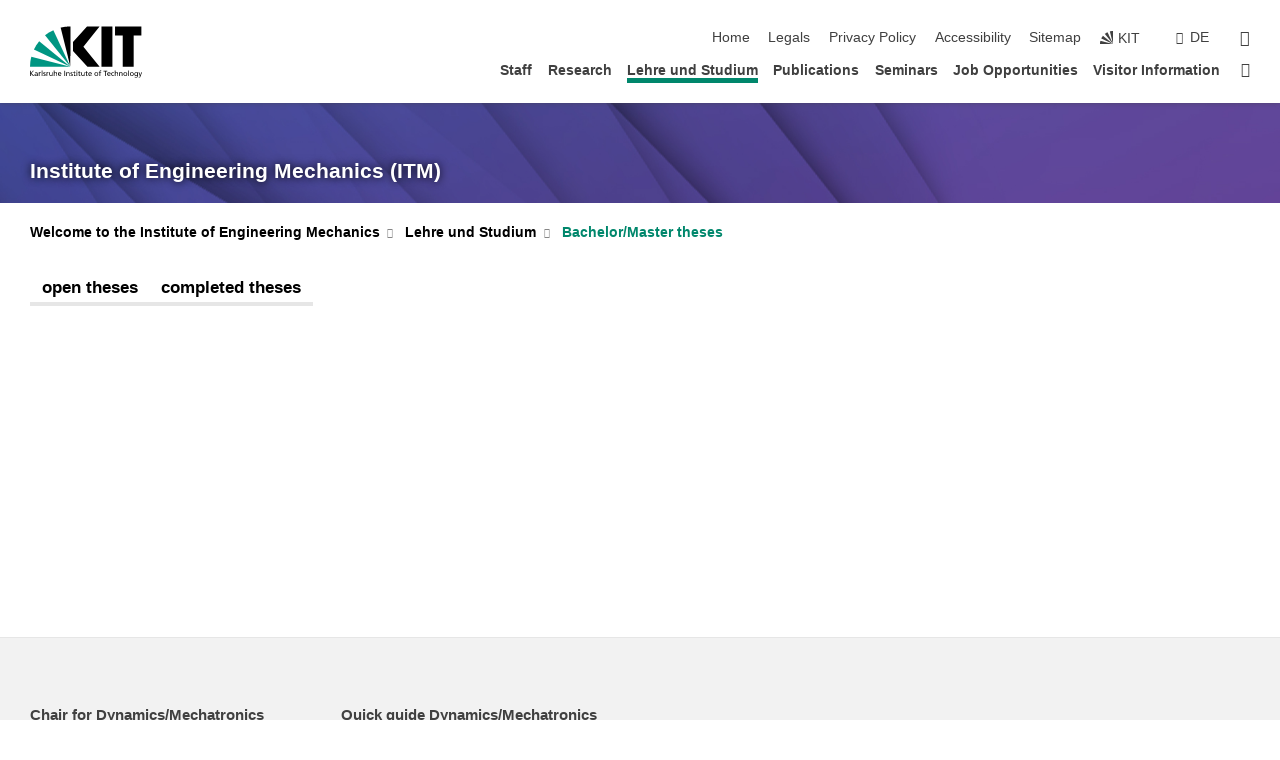

--- FILE ---
content_type: text/html; charset=UTF-8
request_url: https://www.itm.kit.edu/dynamik/english/Bachelor_and_Master_theses.php?sort_table=4307&sort_field=diplomand&sort_order=SORT_ASC&tab=%5B4528%5D
body_size: 36938
content:
<!DOCTYPE html>
<html class="no-js" lang="en-gb">

    <head><!-- PageID 1080 -->        <meta charset="utf-8">
<meta http-equiv="X-UA-Compatible" content="IE=edge">
<meta name="format-detection" content="telephone=no">
<meta name="viewport" content="width=device-width, initial-scale=1.0">
<meta name="theme-color" content="#009682">
<link rel="search" type="application/opensearchdescription+xml" href="https://www.kit.edu/opensearch.xml" title="KIT Search" />

<link rel="stylesheet" href="https://static.scc.kit.edu/fancybox/dist/jquery.fancybox.min.css" />
<link rel="stylesheet" href="https://static.scc.kit.edu/kit-2020/fontawesome/css/all.min.css">

<link rel="stylesheet" type="text/css" href="/dynamik/english/1054.php" />

<link rel="stylesheet" type="text/css" href="/dynamik/english/1049.php.css">
            







<link rel="alternate" href="/dynamik/Studentische_Arbeiten.php" hreflang="de-DE">
<link rel="alternate" href="/dynamik/english/Bachelor_and_Master_theses.php" hreflang="en-US">
<meta name="author" content="Ulrich Römer" />
<meta name="DC.Creator" content="Ulrich Römer" />
<meta name="DC.Date" content="25.10.2024 09:59" />
<meta name="DC.Publisher" content="Ulrich Römer" />
<meta name="DC.Contributor" content="Ulrich Römer" />
<meta name="DC.Identifier" content="" />
<meta name="DC.Language" content="en-gb" />
<meta name="DC.Relation" content="" />
<meta name="DC.Type" content="Text" />
<meta name="DC.Format" content="text/html" />
<meta name="DC.Coverage" content="KIT" />
<meta name="DC.Rights" content="Alle Rechte liegen beim Autor siehe Impressum" />

    <meta name="description" content="" />
    <meta name="Keywords" content="" />
    <!-- <meta http-equiv="cleartype" content="on" /> -->
    

<meta name="KIT.visibility" content="external" />
<link rel="shortcut icon" type="image/x-icon" href="/dynamik/cm/img/ITM_Logo_Icon.ico" />










<script src="https://static.scc.kit.edu/kit-2020/js/legacy-compat.js"></script>
<script src="https://static.scc.kit.edu/kit-2020/js/jquery-3.4.1.min.js"></script>
<script src="https://static.scc.kit.edu/kit-2020/js/main.js"></script>
<script src="https://static.scc.kit.edu/kit-2020/js/kit.js"></script>
<script src="https://static.scc.kit.edu/fancybox/dist/jquery.fancybox.min.js"></script>


    <base target="_top" />
    <script src="/dynamik/english/1053.js"></script>


















 
 
 
 
        
        <script>document.documentElement.classList.remove('no-js');</script>
        <meta name="projguid" content="1EF1BF5C82314E13999FDED5AC89E33C" />
        <meta name="pageguid" content="6AD17924378E41329CEBE6018C5F8EF2" />
        <meta name="is_public" content="true" />
                
        
                
                        <meta name="DC.Title" content="Lehre und Studium - Bachelor/Master theses" /><title>Lehre und Studium - Bachelor/Master theses</title>        
        
    </head>
    <body  class="oe-page" vocab="http://schema.org/" typeof="WebPage">
        
        

    
    
    
    
    
    
    
    
    
    
    
    
    
    
    
    
    
    
    
    
    
    
    
    
    
    
    
    
    
        <header class="page-header">
            <div class="content-wrap">
            
                <div class="logo"><a href="https://www.kit.edu/english/" title="KIT-Homepage"><svg xmlns:dc="http://purl.org/dc/elements/1.1/" xmlns:cc="http://creativecommons.org/ns#" xmlns:rdf="http://www.w3.org/1999/02/22-rdf-syntax-ns#" xmlns:svg="http://www.w3.org/2000/svg" xmlns="http://www.w3.org/2000/svg" viewBox="0 0 262.42667 118.96" height="118.96" width="262.42667" xml:space="preserve" id="svg2" version="1.1">
    <title id="kit-logo-alt-title">KIT - Karlsruhe Institute of Technology</title>
    <metadata id="metadata8">
        <rdf:RDF>
            <cc:Work rdf:about="">
                <dc:format>image/svg+xml</dc:format>
                <dc:type rdf:resource="http://purl.org/dc/dcmitype/StillImage" />
            </cc:Work>
        </rdf:RDF>
    </metadata>
    <defs id="defs6" />
    <g transform="matrix(1.3333333,0,0,-1.3333333,0,118.96)" id="g10">
        <g transform="scale(0.1)" id="g12">
            <path id="path14" style="fill:#000000;fill-opacity:1;fill-rule:evenodd;stroke:none" d="M 1223.53,190.918 H 1009.7 L 755.531,463.789 V 620.031 L 1001.77,892.188 H 1222.1 L 938.406,539.391 1223.53,190.918 Z m 224.64,0 h -192.24 v 700.551 h 192.24 V 190.918 Z m 509.05,700.551 h -462.97 v -157.68 h 135.37 V 190.195 h 192.23 v 543.594 h 135.37 v 157.68 0" />
            <path id="path16" style="fill:#000000;fill-opacity:1;fill-rule:evenodd;stroke:none" d="m 709.449,190.918 v 0 0 0 0" />
            <path id="path18" style="fill:#000000;fill-opacity:1;fill-rule:evenodd;stroke:none" d="m 709.449,190.918 v 0 0 0 0" />
            <path id="path20" style="fill:#009682;fill-opacity:1;fill-rule:evenodd;stroke:none" d="M 161.527,635.148 C 124.809,590.508 93.1289,541.547 68.6484,488.988 L 709.449,190.918 161.527,635.148 v 0" />
            <path id="path22" style="fill:#009682;fill-opacity:1;fill-rule:evenodd;stroke:none" d="M 709.449,190.918 410.648,826.672 C 357.367,802.188 308.406,771.949 263.77,735.949 L 709.449,190.918 v 0 0" />
            <path id="path24" style="fill:#000000;fill-opacity:1;fill-rule:evenodd;stroke:none" d="m 709.449,190.918 0.723,700.551 c -2.164,0 -3.602,0 -5.762,0 -56.883,0 -112.32,-7.199 -165.601,-20.16 l 170.64,-680.391 v 0 0" />
            <path id="path26" style="fill:#000000;fill-opacity:1;fill-rule:evenodd;stroke:none" d="m 709.449,190.918 v 0 0 0 0 0" />
            <path id="path28" style="fill:#000000;fill-opacity:1;fill-rule:evenodd;stroke:none" d="m 709.449,190.918 v 0 0 0 0 0" /> 
            <path id="path30" style="fill:#009682;fill-opacity:1;fill-rule:evenodd;stroke:none" d="M 22.5703,362.266 C 8.16797,307.539 0.972656,249.941 0.25,190.918 H 709.449 L 22.5703,362.266 v 0" />
            <g class="logo-text">
                <path id="path32" style="fill:#000000;fill-opacity:1;fill-rule:nonzero;stroke:none" d="M 0,28.4375 H 12.8008 V 72.2266 L 52.6133,28.4375 H 71.3047 L 25.9844,75.5469 67.9766,117.793 H 50.9531 L 12.8008,78.4961 V 117.793 H 0 v -89.3555 0" />
                <path id="path34" style="fill:#000000;fill-opacity:1;fill-rule:nonzero;stroke:none" d="m 122.383,53.7891 c 0,-9.7266 -6.274,-17.168 -18.18,-17.168 -5.4999,0 -12.1639,3.7109 -12.1639,10.625 0,11.5234 16.1369,12.5586 22.6639,12.5586 2.559,0 5.117,-0.2539 7.68,-0.2539 V 53.7891 Z M 87.3047,78.8672 c 4.8672,4.1016 12.1641,6.6601 18.9453,6.6601 12.035,0 16.133,-5.7617 16.133,-17.0312 -4.738,0.2539 -8.067,0.2539 -12.805,0.2539 -12.4139,0 -30.3397,-5.1172 -30.3397,-21.5039 0,-14.1992 9.8594,-20.3711 23.9417,-20.3711 11.008,0 17.406,6.0352 20.222,10 h 0.258 v -8.4375 h 11.266 c -0.258,1.9141 -0.512,5.3711 -0.512,12.793 v 27.0117 c 0,17.793 -7.555,27.0117 -26.238,27.0117 -8.3283,0 -15.4963,-2.5586 -21.5119,-6.1328 l 0.6406,-10.2539 v 0" />
                <path id="path36" style="fill:#000000;fill-opacity:1;fill-rule:nonzero;stroke:none" d="m 154.77,28.4375 h 12.031 v 29.707 c 0,16.3672 7.043,26.6211 17.793,26.6211 2.051,0 4.484,-0.2539 6.66,-1.1523 v 10.7422 c -2.559,0.5273 -4.356,0.8984 -7.938,0.8984 -6.91,0 -13.824,-4.8633 -17.027,-11.6406 h -0.254 V 93.7305 H 154.77 v -65.293 0" />
                <path id="path38" style="fill:#000000;fill-opacity:1;fill-rule:nonzero;stroke:none" d="m 206.105,28.4375 h 12.036 v 96.0155 h -12.036 v -96.0155 0" />
                <path id="path40" style="fill:#000000;fill-opacity:1;fill-rule:nonzero;stroke:none" d="m 234.652,30.4883 c 5.504,-2.9688 11.778,-3.6133 17.922,-3.6133 11.649,0 22.785,6.4258 22.785,20.3711 0,20.8789 -28.289,17.0312 -28.289,30.3516 0,5.3711 5.375,7.9296 11.52,7.9296 2.816,0 9.984,-1.6601 12.676,-3.3203 l 1.019,10.4883 c -4.734,1.4063 -9.34,2.5586 -14.976,2.5586 -12.93,0 -23.039,-6.5234 -23.039,-20.0976 0,-18.3008 28.289,-17.2852 28.289,-29.1797 0,-7.0508 -6.782,-9.3555 -12.289,-9.3555 -3.457,0 -10.243,1.543 -14.977,4.6094 l -0.641,-10.7422 v 0" />
                <path id="path42" style="fill:#000000;fill-opacity:1;fill-rule:nonzero;stroke:none" d="m 289.957,28.4375 h 12.031 v 29.707 c 0,16.3672 7.039,26.6211 17.793,26.6211 2.051,0 4.481,-0.2539 6.66,-1.1523 v 10.7422 c -2.558,0.5273 -4.355,0.8984 -7.941,0.8984 -6.914,0 -13.82,-4.8633 -17.023,-11.6406 h -0.254 v 10.1172 h -11.266 v -65.293 0" />
                <path id="path44" style="fill:#000000;fill-opacity:1;fill-rule:nonzero;stroke:none" d="M 397.484,93.7305 H 385.453 V 63.5156 c 0,-15.8789 -6.14,-26.8945 -19.844,-26.8945 -10.496,0.6445 -13.824,8.0664 -13.824,23.3008 V 93.7305 H 339.758 V 54.9414 c 0,-17.5391 7.547,-28.0664 24.445,-28.0664 9.09,0 17.793,4.5117 21.379,11.9336 h 0.258 V 28.4375 h 11.644 v 65.293 0" />
                <path id="path46" style="fill:#000000;fill-opacity:1;fill-rule:nonzero;stroke:none" d="M 417.969,28.4375 H 430 v 30.2148 c 0,15.8594 6.148,26.875 19.844,26.875 10.5,-0.6445 13.824,-8.0664 13.824,-23.3007 V 28.4375 h 12.035 v 38.7891 c 0,17.539 -7.555,28.0273 -24.453,28.0273 -9.086,0 -16.641,-3.9648 -20.992,-10.8789 H 430 v 40.078 h -12.031 v -96.0155 0" />
                <path id="path48" style="fill:#000000;fill-opacity:1;fill-rule:nonzero;stroke:none" d="m 504.633,67.3438 c 0.894,8.457 5.762,18.1835 17.539,18.1835 10.367,0 16.258,-8.1835 16.258,-18.1835 h -33.797 z m 41.601,-24.1797 c -2.941,-2.4414 -12.156,-6.543 -20.097,-6.543 -11.391,0 -21.504,8.8477 -21.504,21.7773 h 46.597 c 0,20.9961 -7.042,36.8555 -28.804,36.8555 -18.434,0 -30.594,-13.6914 -30.594,-33.0273 0,-21.25 10.625,-35.3516 33.793,-35.3516 10.754,0 16,2.5781 20.609,4.2578 v 12.0313 0" />
                <path id="path50" style="fill:#000000;fill-opacity:1;fill-rule:nonzero;stroke:none" d="m 604.102,28.4375 h 12.796 v 89.3555 h -12.796 v -89.3555 0" />
                <path id="path52" style="fill:#000000;fill-opacity:1;fill-rule:nonzero;stroke:none" d="m 638.535,28.4375 h 12.035 v 30.2148 c 0,15.8594 6.145,26.875 19.84,26.875 10.496,-0.6445 13.828,-8.0664 13.828,-23.3007 V 28.4375 h 12.032 v 38.7891 c 0,17.539 -7.547,28.0273 -24.45,28.0273 -9.09,0 -17.797,-4.4726 -21.375,-11.8945 h -0.257 v 10.3711 h -11.653 v -65.293 0" />
                <path id="path54" style="fill:#000000;fill-opacity:1;fill-rule:nonzero;stroke:none" d="m 711.25,30.4883 c 5.504,-2.9688 11.777,-3.6133 17.922,-3.6133 11.648,0 22.781,6.4258 22.781,20.3711 0,20.8789 -28.285,17.0312 -28.285,30.3516 0,5.3711 5.371,7.9296 11.52,7.9296 2.816,0 9.984,-1.6601 12.671,-3.3203 l 1.024,10.4883 c -4.738,1.4063 -9.34,2.5586 -14.977,2.5586 -12.929,0 -23.043,-6.5234 -23.043,-20.0976 0,-18.3008 28.293,-17.2852 28.293,-29.1797 0,-7.0508 -6.785,-9.3555 -12.293,-9.3555 -3.457,0 -10.238,1.543 -14.972,4.6094 L 711.25,30.4883 v 0" />
                <path id="path56" style="fill:#000000;fill-opacity:1;fill-rule:nonzero;stroke:none" d="M 801.246,93.7305 H 783.961 V 112.676 L 771.93,108.828 V 93.7305 H 757.207 V 83.9844 H 771.93 V 45.8398 c 0,-13.0468 7.675,-18.9648 20.097,-18.9648 3.836,0 7.547,1.0352 10.239,1.8164 v 10.2344 c -1.793,-1.1524 -4.485,-2.3047 -8.196,-2.3047 -5.5,0 -10.109,4.1016 -10.109,11.6602 v 35.7031 h 17.285 v 9.7461 0" />
                <path id="path58" style="fill:#000000;fill-opacity:1;fill-rule:nonzero;stroke:none" d="M 830.688,121.895 H 817.117 V 108.32 h 13.571 v 13.575 z M 817.887,28.4375 h 12.031 v 65.293 h -12.031 v -65.293 0" />
                <path id="path60" style="fill:#000000;fill-opacity:1;fill-rule:nonzero;stroke:none" d="m 886.633,93.7305 h -17.285 v 18.9455 l -12.035,-3.848 V 93.7305 h -14.719 v -9.7461 h 14.719 V 45.8398 c 0,-13.0468 7.683,-18.9648 20.097,-18.9648 3.844,0 7.551,1.0352 10.242,1.8164 v 10.2344 c -1.789,-1.1524 -4.476,-2.3047 -8.195,-2.3047 -5.504,0 -10.109,4.1016 -10.109,11.6602 v 35.7031 h 17.285 v 9.7461 0" />
                <path id="path62" style="fill:#000000;fill-opacity:1;fill-rule:nonzero;stroke:none" d="M 959.469,93.7305 H 947.438 V 63.5156 c 0,-15.8789 -6.145,-26.8945 -19.844,-26.8945 -10.5,0.6445 -13.824,8.0664 -13.824,23.3008 V 93.7305 H 901.734 V 54.9414 c 0,-17.5391 7.551,-28.0664 24.454,-28.0664 9.085,0 17.792,4.5117 21.375,11.9336 h 0.257 V 28.4375 h 11.649 v 65.293 0" />
                <path id="path64" style="fill:#000000;fill-opacity:1;fill-rule:nonzero;stroke:none" d="m 1014.64,93.7305 h -17.277 v 18.9455 l -12.035,-3.848 V 93.7305 h -14.723 v -9.7461 h 14.723 V 45.8398 c 0,-13.0468 7.68,-18.9648 20.102,-18.9648 3.84,0 7.55,1.0352 10.23,1.8164 v 10.2344 c -1.78,-1.1524 -4.48,-2.3047 -8.19,-2.3047 -5.5,0 -10.107,4.1016 -10.107,11.6602 v 35.7031 h 17.277 v 9.7461 0" />
                <path id="path66" style="fill:#000000;fill-opacity:1;fill-rule:nonzero;stroke:none" d="m 1038.2,67.3438 c 0.89,8.457 5.76,18.1835 17.53,18.1835 10.37,0 16.26,-8.1835 16.26,-18.1835 h -33.79 z m 41.6,-24.1797 c -2.94,-2.4414 -12.15,-6.543 -20.09,-6.543 -11.4,0 -21.51,8.8477 -21.51,21.7773 h 46.59 c 0,20.9961 -7.04,36.8555 -28.79,36.8555 -18.44,0 -30.61,-13.6914 -30.61,-33.0273 0,-21.25 10.64,-35.3516 33.8,-35.3516 10.75,0 16.01,2.5781 20.61,4.2578 v 12.0313 0" />
                <path id="path68" style="fill:#000000;fill-opacity:1;fill-rule:nonzero;stroke:none" d="m 1144.96,61.0742 c 0,12.4219 7.56,24.4531 20.48,24.4531 12.8,0 20.36,-12.0312 20.36,-24.4531 0,-11.6406 -6.27,-24.4531 -20.36,-24.4531 -14.21,0 -20.48,12.8125 -20.48,24.4531 z m -12.8,0 c 0,-18.6914 13.57,-34.1992 33.28,-34.1992 19.59,0 33.16,15.5078 33.16,34.1992 0,19.8438 -13.32,34.1797 -33.16,34.1797 -19.96,0 -33.28,-14.3359 -33.28,-34.1797 v 0" />
                <path id="path70" style="fill:#000000;fill-opacity:1;fill-rule:nonzero;stroke:none" d="m 1222.54,28.4375 h 12.03 v 55.5469 h 17.29 v 9.7461 h -17.29 v 7.0315 c 0,8.828 1.28,15.488 11.65,15.488 2.05,0 4.36,-0.254 5.76,-0.762 l 0.51,9.727 c -2.43,0.39 -4.99,0.762 -8.07,0.762 -17.79,0 -21.88,-10.372 -21.88,-26.2309 v -6.0156 h -15.36 v -9.7461 h 15.36 v -55.5469 0" />
                <path id="path72" style="fill:#000000;fill-opacity:1;fill-rule:nonzero;stroke:none" d="m 1319.06,28.4375 h 12.81 v 78.0855 h 27.77 v 11.27 h -68.36 v -11.27 h 27.78 v -78.0855 0" />
                <path id="path74" style="fill:#000000;fill-opacity:1;fill-rule:nonzero;stroke:none" d="m 1370.27,67.3438 c 0.89,8.457 5.76,18.1835 17.53,18.1835 10.37,0 16.26,-8.1835 16.26,-18.1835 h -33.79 z m 41.61,-24.1797 c -2.95,-2.4414 -12.16,-6.543 -20.1,-6.543 -11.4,0 -21.51,8.8477 -21.51,21.7773 h 46.6 c 0,20.9961 -7.05,36.8555 -28.8,36.8555 -18.44,0 -30.61,-13.6914 -30.61,-33.0273 0,-21.25 10.64,-35.3516 33.8,-35.3516 10.75,0 16.01,2.5781 20.62,4.2578 v 12.0313 0" />
                <path id="path76" style="fill:#000000;fill-opacity:1;fill-rule:nonzero;stroke:none" d="m 1475.5,92.6953 c -3.46,1.4063 -9.73,2.5586 -14.6,2.5586 -19.96,0 -33.28,-14.3359 -33.28,-34.1797 0,-18.6914 13.57,-34.1992 33.28,-34.1992 4.35,0 10.12,0.3906 15.11,2.7148 l -0.89,10.7422 c -3.72,-2.4218 -8.84,-3.7109 -12.93,-3.7109 -15.5,0 -21.77,12.8125 -21.77,24.4531 0,12.4219 7.56,24.4531 21,24.4531 3.83,0 8.44,-0.8984 13.05,-2.8125 l 1.03,9.9805 v 0" />
                <path id="path78" style="fill:#000000;fill-opacity:1;fill-rule:nonzero;stroke:none" d="m 1489.83,28.4375 h 12.04 v 30.2148 c 0,15.8594 6.14,26.875 19.84,26.875 10.5,-0.6445 13.82,-8.0664 13.82,-23.3007 V 28.4375 h 12.04 v 38.7891 c 0,17.539 -7.56,28.0273 -24.45,28.0273 -9.1,0 -16.65,-3.9648 -21,-10.8789 h -0.25 v 40.078 h -12.04 v -96.0155 0" />
                <path id="path80" style="fill:#000000;fill-opacity:1;fill-rule:nonzero;stroke:none" d="m 1568.05,28.4375 h 12.03 v 30.2148 c 0,15.8594 6.15,26.875 19.84,26.875 10.5,-0.6445 13.83,-8.0664 13.83,-23.3007 V 28.4375 h 12.03 v 38.7891 c 0,17.539 -7.55,28.0273 -24.45,28.0273 -9.08,0 -17.79,-4.4726 -21.38,-11.8945 h -0.25 v 10.3711 h -11.65 v -65.293 0" />
                <path id="path82" style="fill:#000000;fill-opacity:1;fill-rule:nonzero;stroke:none" d="m 1654.72,61.0742 c 0,12.4219 7.55,24.4531 20.48,24.4531 12.8,0 20.35,-12.0312 20.35,-24.4531 0,-11.6406 -6.27,-24.4531 -20.35,-24.4531 -14.21,0 -20.48,12.8125 -20.48,24.4531 z m -12.81,0 c 0,-18.6914 13.57,-34.1992 33.29,-34.1992 19.58,0 33.15,15.5078 33.15,34.1992 0,19.8438 -13.31,34.1797 -33.15,34.1797 -19.98,0 -33.29,-14.3359 -33.29,-34.1797 v 0" />
                <path id="path84" style="fill:#000000;fill-opacity:1;fill-rule:nonzero;stroke:none" d="m 1726.02,28.4375 h 12.03 v 96.0155 h -12.03 v -96.0155 0" />
                <path id="path86" style="fill:#000000;fill-opacity:1;fill-rule:nonzero;stroke:none" d="m 1768.52,61.0742 c 0,12.4219 7.54,24.4531 20.47,24.4531 12.81,0 20.37,-12.0312 20.37,-24.4531 0,-11.6406 -6.28,-24.4531 -20.37,-24.4531 -14.2,0 -20.47,12.8125 -20.47,24.4531 z m -12.81,0 c 0,-18.6914 13.57,-34.1992 33.28,-34.1992 19.59,0 33.16,15.5078 33.16,34.1992 0,19.8438 -13.31,34.1797 -33.16,34.1797 -19.97,0 -33.28,-14.3359 -33.28,-34.1797 v 0" />
                <path id="path88" style="fill:#000000;fill-opacity:1;fill-rule:nonzero;stroke:none" d="m 1864.9,38.1641 c -11.26,0 -18.17,10.7617 -18.17,23.0468 0,11.1329 6.01,24.3164 18.17,24.3164 12.81,0 19.08,-11.6406 19.08,-25.2148 0,-12.168 -7.81,-22.1484 -19.08,-22.1484 z m 31.12,55.5664 h -11.15 v -9.7461 h -0.25 c -3.58,7.0508 -9.98,11.2695 -21.5,11.2695 -19.72,0 -29.19,-17.9101 -29.19,-34.6875 0,-16.8945 9.21,-32.1289 27.91,-32.1289 8.32,0 16.76,3.3203 21.89,10.1172 h 0.25 v -6.4063 c 0,-13.8476 -7.55,-22.42184 -20.22,-22.42184 -8.84,0 -14.35,1.66014 -23.55,5.87894 L 1838.93,4.47266 C 1849.41,0.898438 1855.43,0 1862.34,0 c 23.43,0 33.68,11.3867 33.68,31.25 v 62.4805 0" />
                <path id="path90" style="fill:#000000;fill-opacity:1;fill-rule:nonzero;stroke:none" d="M 1910.87,0.898438 C 1913.04,0.507813 1915.21,0 1919.05,0 c 15.88,0 20.62,14.4531 25.1,27.0117 l 24.06,66.7188 h -12.16 L 1938.13,39.707 h -0.26 l -17.53,54.0235 h -13.19 L 1929.3,32.793 c 0.77,-2.1875 2.3,-5.5274 2.3,-6.9336 0,-1.2891 -3.58,-16.13284 -14.33,-16.13284 -2.06,0 -4.1,0.50784 -5.64,1.01564 l -0.76,-9.843762 v 0" />
            </g>
        </g>
    </g>
</svg></a></div>
            
            
                <div class="navigation">
                    <button class="burger"><svg class="burger-icon" xmlns="http://www.w3.org/2000/svg" xmlns:xlink="http://www.w3.org/1999/xlink" x="0px" y="0px" viewBox="0 0 300 274.5" width="300px" height="274.5px">
    <rect class="burger-top" y="214.4" width="300" height="60.1"/>
    <rect class="burger-middle" y="107.2" width="300" height="60.1"/>
    <rect class="burger-bottom" y="0" width="300" height="60.1"/>
</svg></button>
                    <a id="logo_oe_name" href="/dynamik/english/index.php">Institute of Engineering Mechanics (ITM)</a>
                    <div class="navigation-meta">
                        <ul class="navigation-meta-links">
                            <li aria-label="skip navigation"><a href="#main_content" class="skip_navigation" tabindex="1" accesskey="2">skip navigation</a></li>

                            <li><a accesskey="1" title="startpage" href="/dynamik/english/index.php">Home</a></li>
<li><a accesskey="8" href="/dynamik/english/1064.php">Legals</a></li>

<li><a href="/dynamik/english/datenschutz.php">Privacy Policy</a></li>

<li><a href="https://www.kit.edu/redirect.php?page=barriere&lang=ENG" target="\#A4636DEABB59442D84DAA4CDE1C05730">Accessibility</a></li>

<li><a accesskey="3" href="/dynamik/english/1065.php">Sitemap</a></li>

                            
                            <li><a href="https://www.kit.edu/english/" title="KIT-Homepage"><span class="svg-icon"><svg xmlns="http://www.w3.org/2000/svg" xmlns:xlink="http://www.w3.org/1999/xlink" x="0px" y="0px" viewBox="0 0 299.4 295.7" width="299.4px" height="295.7px" role="img"><title></title><polygon points="299.3,295.7 299.3,295.6 299.3,295.6 "/><polygon points="299.3,295.6 299.3,295.6 299.3,295.6 "/><path d="M67.9,108.1c-15.6,18.9-28.8,39.6-39.3,61.7l270.6,125.9L67.9,108.1z"/><path d="M299.2,295.6L173,27.2c-22.2,10.2-43,23.1-62,38.4l188.3,230.1L299.2,295.6z"/><polygon points="299.3,295.6 299.3,295.6 299.3,295.6 299.3,295.5 "/><polygon points="299.3,295.6 299.3,295.6 299.3,295.6 299.3,295.5 "/><path d="M9.3,223.2c-6.1,23.7-9.2,48-9.3,72.5h299.2L9.3,223.2z"/><path d="M299.3,295.6l0.1-295.6c-0.8,0-1.5-0.1-2.2-0.1c-23.6,0-47,2.8-69.9,8.4L299.3,295.6L299.3,295.6z"/></svg></span><span>KIT</span></a></li>
                            
                        </ul>
                        <div class="navigation-language"><ul><li><a hreflang="de" href="/dynamik/Studentische_Arbeiten.php">de</a></li></ul></div>                        <div class="navigation-search">
                            <div class="search-form">
                                <form action="https://www.itm.kit.edu/dynamik/english/3614.php">
                                    <input id="meta_search_input" type="search" name="searchquery" placeholder="search" aria-label="search" size="1" required="required"/>
                                    <input name="local_search" type="hidden" value="true">                                    <button><span>search</span></button>
                                </form>
                            </div><a id="meta_search_label" role="switch" aria-checked="false" class="search-trigger" title="search" href="#"><span>search</span></a>
                        </div>
                                            </div>
                    <nav class="navigation-main">
                        <ul class="navigation-l1"><li class=""><a href="/dynamik/english/Staff.php">Staff</a></li><li class="flyout "><a href="/dynamik/english/1073.php">Research</a><div class="dropdown"><ul class="navigation-breadcrumb"><li class="home"><button><span>Start</span></button></li><li><span>Research</span></li></ul><a class="parent" href="/dynamik/english/1073.php">Research</a><ul class="navigation-l2"><li class=""><a href="/dynamik/english/1073.php#block4643">Prof. Dr.-Ing. habil. Fidlin</a></li><li class=""><a href="/dynamik/english/1073.php#block4644">Prof. Dr.-Ing. Proppe</a></li><li class=""><a href="https://www.ksp.kit.edu/site/books/series/schriftenreihe-des-instituts-fur-technische-mechan/">Schriftenreihe des ITM/DM</a></li></ul></div></li><li class="flyout active "><a href="/dynamik/english/Lehre.php">Lehre und Studium</a><div class="dropdown current"><ul class="navigation-breadcrumb"><li class="home"><button><span>Start</span></button></li><li><span>Lehre und Studium</span></li></ul><a class="parent" href="/dynamik/english/Lehre.php">Lehre und Studium</a><ul class="navigation-l2"><li class="active "><a href="/dynamik/english/Bachelor_and_Master_theses.php">Bachelor/Master theses</a></li><li class=""><a href="/dynamik/english/4358.php">Lehrveranstaltungen</a></li><li class=""><a href="/dynamik/english/Excursions_Dynamics_Mechatronics.php">Excursions Dynamics/Mechatronics</a></li><li class=""><a href="/dynamik/english/1084.php">Exams</a></li><li class=""><a href="/dynamik/english/4349.php">Consultation hours</a></li></ul></div></li><li class="flyout "><a href="/dynamik/english/Publications.php">Publications</a><div class="dropdown"><ul class="navigation-breadcrumb"><li class="home"><button><span>Start</span></button></li><li><span>Publications</span></li></ul><a class="parent" href="/dynamik/english/Publications.php">Publications</a><ul class="navigation-l2"><li class=""><a href="http://www.itm.kit.edu/dynamik/Veroeffentlichungen.php?tab=%5B4500%5D#tabpanel-4500#block4500">2010-heute</a></li><li class=""><a href="http://www.itm.kit.edu/dynamik/Veroeffentlichungen.php?tab=%5B4501%5D#tabpanel-4501#?tab=[4501]#tabpanel-4501">2000-2009</a></li><li class=""><a href="http://www.itm.kit.edu/dynamik/Veroeffentlichungen.php?tab=%5B4546%5D#tabpanel-4546#block4546">1990-1999</a></li><li class=""><a href="http://www.itm.kit.edu/dynamik/Veroeffentlichungen.php?tab=%5B4547%5D#tabpanel-4547#block4547">vor 1990</a></li></ul></div></li><li class="flyout "><a href="/dynamik/english/Seminars_and_Excursions.php">Seminars</a><div class="dropdown"><ul class="navigation-breadcrumb"><li class="home"><button><span>Start</span></button></li><li><span>Seminars</span></li></ul><a class="parent" href="/dynamik/english/Seminars_and_Excursions.php">Seminars</a><ul class="navigation-l2"><li class=""><a href="http://www.itm.kit.edu/dynamik/Seminare_Workshops_Exkursionen.php?tab=%5B4517%5D#tabpanel-4517#block4517">Next Seminars</a></li><li class=""><a href="http://www.itm.kit.edu/dynamik/Seminare_Workshops_Exkursionen.php?tab=%5B4518%5D#tabpanel-4518#block4518">2020-heute</a></li><li class=""><a href="http://www.itm.kit.edu/dynamik/Seminare_Workshops_Exkursionen.php?tab=%5B4549%5D#tabpanel-4549#block4549">2010-2019</a></li><li class=""><a href="http://www.itm.kit.edu/dynamik/Seminare_Workshops_Exkursionen.php?tab=%5B4551%5D#tabpanel-4551#block4551">2004-2009</a></li></ul></div></li><li class=""><a href="https://www.itm.kit.edu/dynamik/Jobs.php">Job Opportunities</a></li><li class=""><a href="/dynamik/english/1081.php">Visitor Information</a></li><li class="home"><a href="/dynamik/english/index.php" title="startpage"><span>Startpage</span></a></li></ul>                    </nav>
                    <ul class="side-widgets">
                        <li class="meta"><a accesskey="1" title="startpage" href="/dynamik/english/index.php">Home</a></li>
<li class="meta"><a accesskey="8" href="/dynamik/english/1064.php">Legals</a></li>

<li class="meta"><a href="/dynamik/english/datenschutz.php">Privacy Policy</a></li>

<li class="meta"><a href="https://www.kit.edu/redirect.php?page=barriere&lang=ENG" target="\#A4636DEABB59442D84DAA4CDE1C05730">Accessibility</a></li>

<li class="meta"><a accesskey="3" href="/dynamik/english/1065.php">Sitemap</a></li>

                                                <li class="search">
                            <a id="side_widget_search_label" title="search"><span>search</span></a>
                            <div class="search-form">
                                <form action="https://www.itm.kit.edu/dynamik/english/3614.php">
                                    <input id="side_widget_search_input" type="search" name="searchquery" placeholder="search" aria-label="search" size="1" required="required"/>
                                    <input name="local_search" type="hidden" value="true">                                    <button><span>search</span></button>
                                </form>
                            </div>
                        </li>
                                                <li>
                            <a href="https://www.kit.edu/campusplan/?ids=10.23" target="_blank" title="Campus Map"><span class="svg-icon"><svg xmlns="http://www.w3.org/2000/svg" xmlns:xlink="http://www.w3.org/1999/xlink" x="0px" y="0px"
     viewBox="0 0 300 300" width="300px" height="300px">
<title>Campusplan</title>
<path d="M299.8,284.5l-18.7-123c-1-6.6-6.8-11.5-13.5-11.5h-70.6c15.6-28.2,29.2-57.5,29.2-75c0-41.4-34.1-75-76.1-75
    S73.9,33.6,73.9,75c0,17.5,13.5,46.8,29.2,75H32.5c-6.8,0-12.6,4.9-13.6,11.5l-18.7,123c-1.1,7.4,4,14.2,11.5,15.4
    c0.7,0.1,1.3,0.1,2,0.1h272.6c7.6,0,13.7-6,13.7-13.5C300,285.8,299.9,285.2,299.8,284.5z M150,30c25.2,0,45.7,20.1,45.7,45
    s-20.4,45-45.7,45s-45.7-20.1-45.7-45S124.8,30,150,30z M273.9,215.2l-47.4-16.4l22.1-33.8h17.7L273.9,215.2z M239.5,165l-20.3,31.3
    L178,182.1c3.4-5.4,6.8-11.2,10.3-17.1H239.5z M150,225c0,0,8.5-12.1,19.8-29.8l40.8,14.1l-31.4,48.1l-93.5-59.2l36.5-15.4
    C137.3,206.9,150,225,150,225z M45.5,165h66.1c0.9,1.6,1.9,3.2,2.8,4.7l-87,36.8l4.6-30C33,169.9,38.8,165,45.5,165L45.5,165z
     M17.8,269.5l6.2-40.8l85.6,56.3H31.4c-7.6,0-13.7-6-13.7-13.5C17.7,270.8,17.7,270.2,17.8,269.5z M268.6,285H137.1L36.5,218.9
    l40.9-17.3l104.2,66l36.5-55.9l58.4,20.1l5.7,37.6c1.1,7.4-4,14.2-11.5,15.3C270,284.9,269.3,285,268.6,285z"/>
</svg></span><span class="title">Campus Map</span></a>
                        </li>
                                            </ul>





<!-- 



Institute of Engineering Mechanics (ITM)

/dynamik/english/index.php

 -->







                </div>
            </div>
        </header>


















        <!-- Mittlere Spalte: start -->
        <main>
                                <section class="stage stage-small" role="banner"><img src="/dynamik/cm/img/KIT-Bildwelt-Faecher_02Ebene_Information_1920x140.jpg" alt="" loading="lazy" width="1920" height="140" />                <div class="content-wrap"><a href="/dynamik/english/index.php" title="Institute of Engineering Mechanics (ITM)">Institute of Engineering Mechanics (ITM)</a></div>
            </section>
                        <section class="breadcrumbs" style="display:none" role="navigation" aria-label="Breadcrumb">
                <h2 style="display:none; visibility:hidden">&nbsp;</h2>
                <div class="content-wrap">
                    <ul vocab="http://schema.org/" typeof="BreadcrumbList"><li property="itemListElement" typeof="ListItem"><a href="/dynamik/english/index.php" property="item" typeof="WebPage"><span property="name">Startpage</span></a><meta property="position" content="1"/></li><li property="itemListElement" typeof="ListItem"><a href="/dynamik/english/Lehre.php" property="item" typeof="WebPage"><span property="name">Lehre und Studium</span></a><meta property="position" content="2"/></li><li property="itemListElement" typeof="ListItem"><a href="/dynamik/english/Bachelor_and_Master_theses.php" property="item" typeof="WebPage"><span property="name">Bachelor/Master theses</span></a><meta property="position" content="3"/></li></ul>                </div>
            </section>
            <section class="breadcrumbs-big" role="navigation" aria-label="Breadcrumb"><h2 style="display:none; visibility:hidden">&nbsp;</h2><ul class="content-wrap"><li class="list"><a href="/dynamik/english/index.php">Welcome to the Institute of Engineering Mechanics</a><ul><li><a href="/dynamik/english/Staff.php">Staff</a></li><li><a href="/dynamik/english/1073.php">Research</a></li><li><a href="/dynamik/english/Lehre.php">Lehre und Studium</a></li><li><a href="/dynamik/english/Publications.php">Publications</a></li><li><a href="/dynamik/english/Seminars_and_Excursions.php">Seminars</a></li><li><a href="https://www.itm.kit.edu/dynamik/Jobs.php">Job Opportunities</a></li><li><a href="/dynamik/english/1081.php">Visitor Information</a></li></ul></li><li class="list"><a href="/dynamik/english/Lehre.php">Lehre und Studium</a><ul><li><a href="/dynamik/english/Bachelor_and_Master_theses.php">Bachelor/Master theses</a></li><li><a href="/dynamik/english/4358.php">Lehrveranstaltungen</a></li><li><a href="/dynamik/english/Excursions_Dynamics_Mechatronics.php">Excursions Dynamics/Mechatronics</a></li><li><a href="/dynamik/english/1084.php">Exams</a></li><li><a href="/dynamik/english/4349.php">Consultation hours</a></li></ul></li><li class="list last"><a href="/dynamik/english/Bachelor_and_Master_theses.php">Bachelor/Master theses</a></li></ul></section>            <div class="side-widgets-trigger"></div>
                    <section class="content-wrap" role="main" id="main_content" tabindex="-1">
                <div class="content">
                    




                    <!-- CONTENT-AREA START -->
                    
                                        
                    
                    
                    
<!-- Tableiste [start] -->
<div class="KIT_section tabs full" id="div_4523" role="tablist">












    <div class="tab-navigation">
        <ul class="tab-navigation-items" role="tablist">

                        <li class="tab-navigation-item"><a href="#tabpanel-4527" aria-controls="tabpanel-4527" id="tab-4527" aria-selected="false" role="tab" tabindex="-1"><span>open theses</span></a></li>
                    
                        <li class="tab-navigation-item"><a href="#tabpanel-4528" aria-controls="tabpanel-4528" id="tab-4528" aria-selected="false" role="tab" tabindex="-1"><span>completed theses</span></a></li>
                    
        </ul>
    </div>
    <div>
    <!-- Tab [start] -->

<div class="tab-panel" id="tabpanel-4527" aria-labelledby="tab-4527" role="tabpanel" tabindex="-1" hidden="hidden">



        <!-- Studien-/Diplomarbeits-Liste: start --><!-- [1139] Studien-/Diplomarbeits-Liste -->
<div class="KIT_section table-container full" id="div_1139" data-selectorid="1139">

<a id="block1139" name="block1139"><!-- Sprungmarke --></a>
<a name="block1139"><!-- Sprungmarke --></a>






<table id="table_1139" class="collapseTable">
    <caption align="top">


Systeme mit Kontakten</caption>
<thead>    <tr>
        <th scope="col" style="width:40%" class="sort"><a class="sort" href="/dynamik/english/Bachelor_and_Master_theses.php?sort_table=1139&sort_field=titel&sort_order=SORT_ASC&tab=[4527]#block1139">Titel <i class="fas fa-sort"></i></a></th>
        <th scope="col" style="width:20%" class="sort"><a class="sort" href="/dynamik/english/Bachelor_and_Master_theses.php?sort_table=1139&sort_field=thema&sort_order=SORT_ASC&tab=[4527]#block1139">Forschungsthema <i class="fas fa-sort"></i></a></th>
        <th scope="col" style="width:20%" class="sort"><a class="sort" href="/dynamik/english/Bachelor_and_Master_theses.php?sort_table=1139&sort_field=betreuer&sort_order=SORT_ASC&tab=[4527]#block1139">Betreuer <i class="fas fa-sort"></i></a></th>
        <th scope="col" style="width:20%" class="sort"><a href="/dynamik/english/Bachelor_and_Master_theses.php?sort_table=1139&sort_field=typ&sort_order=SORT_ASC&tab=[4527]#block1139">Typ <i class="fas fa-sort"></i></a></th>
    </tr>
</thead><tbody></tbody></table>
</div>
<!-- [1139] Studien-/Diplomarbeits-Liste --><!-- Studien-/Diplomarbeits-Liste: end --><!-- Studien-/Diplomarbeits-Liste: start --><!-- [4465] Studien-/Diplomarbeits-Liste -->
<div class="KIT_section table-container full" id="div_4465" data-selectorid="4465">

<a id="block4465" name="block4465"><!-- Sprungmarke --></a>
<a name="block4465"><!-- Sprungmarke --></a>










<table id="table_4465" class="collapseTable">
    <caption align="top">


Nichtlineare Dynamik</caption>
<thead>    <tr>
        <th scope="col" style="width:40%" class="sort"><a class="sort" href="/dynamik/english/Bachelor_and_Master_theses.php?sort_table=4465&sort_field=titel&sort_order=SORT_ASC&tab=[4527]#block4465">Titel <i class="fas fa-sort"></i></a></th>
        <th scope="col" style="width:20%" class="sort"><a class="sort" href="/dynamik/english/Bachelor_and_Master_theses.php?sort_table=4465&sort_field=thema&sort_order=SORT_ASC&tab=[4527]#block4465">Forschungsthema <i class="fas fa-sort"></i></a></th>
        <th scope="col" style="width:20%" class="sort"><a class="sort" href="/dynamik/english/Bachelor_and_Master_theses.php?sort_table=4465&sort_field=betreuer&sort_order=SORT_ASC&tab=[4527]#block4465">Betreuer <i class="fas fa-sort"></i></a></th>
        <th scope="col" style="width:20%" class="sort"><a href="/dynamik/english/Bachelor_and_Master_theses.php?sort_table=4465&sort_field=typ&sort_order=SORT_ASC&tab=[4527]#block4465">Typ <i class="fas fa-sort"></i></a></th>
    </tr>
</thead><tbody>        <tr>
        <td class="link"><a href="/dynamik/english/Bachelor_and_Master_theses_5175.php">Investigation of the Effect of Nonlinear Damping on the Safe Basins of Escape from a One-Dimensional Potential Well</a></td>
        <td class="normal" onclick="location.href='/dynamik/english/Bachelor_and_Master_theses_5175.php'">Nichtlineare Dynamik</td>
        <td class="link"><p><a href="https://www.itm.kit.edu/dynamik/Mitarbeiter_Genda.php">M.Sc. Attila Genda</a>,&nbsp;<a href="https://www.itm.kit.edu/dynamik/Mitarbeiter_Prof_Fidlin.php">Prof. Dr.-Ing. habil. Alexander Fidlin</a></p></td>
        <td class="normal" onclick="location.href='/dynamik/english/Bachelor_and_Master_theses_5175.php'">Bachelor-/Masterarbeit</td>
    </tr>
    <tr class="grey">
        <td class="link"><a href="/dynamik/english/Bachelor_and_Master_theses_4927.php">Untersuchung der Energieeffizienz nichtlinearer reibungsbasierter Dämpfer</a></td>
        <td class="normal" onclick="location.href='/dynamik/english/Bachelor_and_Master_theses_4927.php'">Dynamik strukturvariabler Systeme</td>
        <td class="link"><p><a href="/dynamik/english/Staff_1200.php">Prof. Fidlin</a><br />
<a href="/dynamik/english/Staff_Aramendiz_Fuentes.php">Jimmy Aramendiz</a></p></td>
        <td class="normal" onclick="location.href='/dynamik/english/Bachelor_and_Master_theses_4927.php'">Masterarbeit</td>
    </tr>
</tbody></table>
</div>
<!-- [4465] Studien-/Diplomarbeits-Liste --><!-- Studien-/Diplomarbeits-Liste: end --><!-- Studien-/Diplomarbeits-Liste: start --><!-- [4318] Studien-/Diplomarbeits-Liste -->
<div class="KIT_section table-container full" id="div_4318" data-selectorid="4318">

<a id="block4318" name="block4318"><!-- Sprungmarke --></a>
<a name="block4318"><!-- Sprungmarke --></a>






<table id="table_4318" class="collapseTable">
    <caption align="top">


Robotik und numerische Optimierung</caption>
<thead>    <tr>
        <th scope="col" style="width:40%" class="sort"><a class="sort" href="/dynamik/english/Bachelor_and_Master_theses.php?sort_table=4318&sort_field=titel&sort_order=SORT_ASC&tab=[4527]#block4318">Titel <i class="fas fa-sort"></i></a></th>
        <th scope="col" style="width:20%" class="sort"><a class="sort" href="/dynamik/english/Bachelor_and_Master_theses.php?sort_table=4318&sort_field=thema&sort_order=SORT_ASC&tab=[4527]#block4318">Forschungsthema <i class="fas fa-sort"></i></a></th>
        <th scope="col" style="width:20%" class="sort"><a class="sort" href="/dynamik/english/Bachelor_and_Master_theses.php?sort_table=4318&sort_field=betreuer&sort_order=SORT_ASC&tab=[4527]#block4318">Betreuer <i class="fas fa-sort"></i></a></th>
        <th scope="col" style="width:20%" class="sort"><a href="/dynamik/english/Bachelor_and_Master_theses.php?sort_table=4318&sort_field=typ&sort_order=SORT_ASC&tab=[4527]#block4318">Typ <i class="fas fa-sort"></i></a></th>
    </tr>
</thead><tbody></tbody></table>
</div>
<!-- [4318] Studien-/Diplomarbeits-Liste --><!-- Studien-/Diplomarbeits-Liste: end --><!-- Studien-/Diplomarbeits-Liste: start --><!-- [4477] Studien-/Diplomarbeits-Liste -->
<div class="KIT_section table-container full" id="div_4477" data-selectorid="4477">

<a id="block4477" name="block4477"><!-- Sprungmarke --></a>
<a name="block4477"><!-- Sprungmarke --></a>










<table id="table_4477" class="collapseTable">
    <caption align="top">


Surrogate Modeling and Uncertainty Quantification</caption>
<thead>    <tr>
        <th scope="col" style="width:40%" class="sort"><a class="sort" href="/dynamik/english/Bachelor_and_Master_theses.php?sort_table=4477&sort_field=titel&sort_order=SORT_ASC&tab=[4527]#block4477">Titel <i class="fas fa-sort"></i></a></th>
        <th scope="col" style="width:20%" class="sort"><a class="sort" href="/dynamik/english/Bachelor_and_Master_theses.php?sort_table=4477&sort_field=thema&sort_order=SORT_ASC&tab=[4527]#block4477">Forschungsthema <i class="fas fa-sort"></i></a></th>
        <th scope="col" style="width:20%" class="sort"><a class="sort" href="/dynamik/english/Bachelor_and_Master_theses.php?sort_table=4477&sort_field=betreuer&sort_order=SORT_ASC&tab=[4527]#block4477">Betreuer <i class="fas fa-sort"></i></a></th>
        <th scope="col" style="width:20%" class="sort"><a href="/dynamik/english/Bachelor_and_Master_theses.php?sort_table=4477&sort_field=typ&sort_order=SORT_ASC&tab=[4527]#block4477">Typ <i class="fas fa-sort"></i></a></th>
    </tr>
</thead><tbody>        <tr>
        <td class="link"><a href="/dynamik/english/Bachelor_and_Master_theses_5204.php">Erstellung intervallwertiger Zufallsfelder für Materialparameter von 1D-Metallschaumbalken</a></td>
        <td class="normal" onclick="location.href='/dynamik/english/Bachelor_and_Master_theses_5204.php'">Zufallsfelder</td>
        <td class="link"><p><a href="/dynamik/english/Staff_Kaupp.php">Kaupp, Jonas</a></p>

<p>&nbsp;</p></td>
        <td class="normal" onclick="location.href='/dynamik/english/Bachelor_and_Master_theses_5204.php'">Bachelor-/Masterarbeit</td>
    </tr>
    <tr class="grey">
        <td class="link"><a href="/dynamik/english/Bachelor_and_Master_theses_4478.php">Untersuchung der Korrelation in meteorologischen Simulationsdaten zur Verbesserung von Ersatzmodellen</a></td>
        <td class="normal" onclick="location.href='/dynamik/english/Bachelor_and_Master_theses_4478.php'"></td>
        <td class="normal" onclick="location.href='/dynamik/english/Bachelor_and_Master_theses_4478.php'"><p>Matthias Fischer</p></td>
        <td class="normal" onclick="location.href='/dynamik/english/Bachelor_and_Master_theses_4478.php'">Bachelor-/Masterarbeit</td>
    </tr>
</tbody></table>
</div>
<!-- [4477] Studien-/Diplomarbeits-Liste --><!-- Studien-/Diplomarbeits-Liste: end --><!-- Studien-/Diplomarbeits-Liste: start --><!-- [4482] Studien-/Diplomarbeits-Liste -->
<div class="KIT_section table-container full" id="div_4482" data-selectorid="4482">

<a id="block4482" name="block4482"><!-- Sprungmarke --></a>
<a name="block4482"><!-- Sprungmarke --></a>












<table id="table_4482" class="collapseTable">
    <caption align="top">


Weitere Arbeiten</caption>
<thead>    <tr>
        <th scope="col" style="width:60%" class="sort"><a class="sort" href="/dynamik/english/Bachelor_and_Master_theses.php?sort_table=4482&sort_field=titel&sort_order=SORT_ASC&tab=[4527]#block4482">Titel <i class="fas fa-sort"></i></a></th>
        <th scope="col" style="width:20%" class="sort"><a class="sort" href="/dynamik/english/Bachelor_and_Master_theses.php?sort_table=4482&sort_field=betreuer&sort_order=SORT_ASC&tab=[4527]#block4482">Betreuer <i class="fas fa-sort"></i></a></th>
        <th scope="col" style="width:20%" class="sort"><a href="/dynamik/english/Bachelor_and_Master_theses.php?sort_table=4482&sort_field=typ&sort_order=SORT_ASC&tab=[4527]#block4482">Typ <i class="fas fa-sort"></i></a></th>
    </tr>
</thead><tbody>        <tr>
        <td class="link"><a href="/dynamik/english/Bachelor_and_Master_theses_5179.php">Model Reduction of Strongly Coupled Chains with Periodic Structure</a></td>
        <td class="link"><p><a href="https://www.itm.kit.edu/dynamik/Mitarbeiter_Genda.php">M.Sc. Attila Genda</a>,&nbsp;<a href="https://www.itm.kit.edu/dynamik/Mitarbeiter_Prof_Fidlin.php">Prof. Dr.-Ing. habil. Alexander Fidlin</a></p></td>
        <td class="normal" onclick="location.href='/dynamik/english/Bachelor_and_Master_theses_5179.php'">Masterarbeit</td>
    </tr>
    <tr class="grey">
        <td class="link"><a href="/dynamik/english/Bachelor_and_Master_theses_5067.php">Robustheitsanalyse der sicheren Becken des Entweichens eines Partikels aus einem Potentialtopf</a></td>
        <td class="link"><p><a href="https://www.itm.kit.edu/dynamik/Mitarbeiter_Genda.php">Attila Genda</a></p>

<p><a href="https://www.itm.kit.edu/dynamik/Mitarbeiter_Prof_Fidlin.php">Prof. Alexander Fidlin</a></p></td>
        <td class="normal" onclick="location.href='/dynamik/english/Bachelor_and_Master_theses_5067.php'">Bachelor-/Masterarbeit</td>
    </tr>
        <tr>
        <td class="link"><a href="/dynamik/english/Bachelor_and_Master_theses_4483.php">Mechanische Analysen an Kufe/Schiene Baugruppen von Rennrodeln</a></td>
        <td class="link"><p><a href="/dynamik/english/Staff_1200.php">Prof. Dr.-Ing.&nbsp; A. Fidlin </a></p></td>
        <td class="normal" onclick="location.href='/dynamik/english/Bachelor_and_Master_theses_4483.php'"></td>
    </tr>
</tbody></table>
</div>
<!-- [4482] Studien-/Diplomarbeits-Liste --><!-- Studien-/Diplomarbeits-Liste: end --><!-- Studien-/Diplomarbeits-Liste: start --><!-- [1140] Studien-/Diplomarbeits-Liste -->
<div class="KIT_section table-container full" id="div_1140" data-selectorid="1140">

<a id="block1140" name="block1140"><!-- Sprungmarke --></a>
<a name="block1140"><!-- Sprungmarke --></a>






<table id="table_1140" class="collapseTable">
    <caption align="top">


Angebote im Rahmen einer Kooperation des ITM mit externen Partnern</caption>
<thead>    <tr>
        <th scope="col" style="width:60%" class="sort"><a class="sort" href="/dynamik/english/Bachelor_and_Master_theses.php?sort_table=1140&sort_field=titel&sort_order=SORT_ASC&tab=[4527]#block1140">Titel <i class="fas fa-sort"></i></a></th>
        <th scope="col" style="width:20%" class="sort"><a class="sort" href="/dynamik/english/Bachelor_and_Master_theses.php?sort_table=1140&sort_field=betreuer&sort_order=SORT_ASC&tab=[4527]#block1140">Betreuer <i class="fas fa-sort"></i></a></th>
        <th scope="col" style="width:20%" class="sort"><a href="/dynamik/english/Bachelor_and_Master_theses.php?sort_table=1140&sort_field=typ&sort_order=SORT_ASC&tab=[4527]#block1140">Typ <i class="fas fa-sort"></i></a></th>
    </tr>
</thead><tbody></tbody></table>
</div>
<!-- [1140] Studien-/Diplomarbeits-Liste --><!-- Studien-/Diplomarbeits-Liste: end -->

</div>
<!-- Tab [end] --> <!-- Tab [start] -->

<div class="tab-panel" id="tabpanel-4528" aria-labelledby="tab-4528" role="tabpanel" tabindex="-1" hidden="hidden">



        <!-- Studien-/Diplomarbeits-Liste: start --><!-- [5185] Studien-/Diplomarbeits-Liste -->
<div class="KIT_section table-container full" id="div_5185" data-selectorid="5185">

<a id="block5185" name="block5185"><!-- Sprungmarke --></a>
<a name="block5185"><!-- Sprungmarke --></a>




















<table id="table_5185" class="collapseTable">
    <caption align="top">


abgeschlossene Arbeiten 2024</caption>
<thead>    <tr>
        <th scope="col" style="width:25%" class="sort"><a class="sort" href="/dynamik/english/Bachelor_and_Master_theses.php?sort_table=5185&sort_field=titel&sort_order=SORT_ASC&tab=[4528]#block5185">Title <i class="fas fa-sort"></i></a></th>
        <th scope="col" style="width:25%" class="sort"><a class="sort" href="/dynamik/english/Bachelor_and_Master_theses.php?sort_table=5185&sort_field=thema&sort_order=SORT_ASC&tab=[4528]#block5185">Subject <i class="fas fa-sort"></i></a></th>
        <th scope="col" style="width:25%" class="sort"><a class="sort" href="/dynamik/english/Bachelor_and_Master_theses.php?sort_table=5185&sort_field=betreuer&sort_order=SORT_ASC&tab=[4528]#block5185">Tutor <i class="fas fa-sort"></i></a></th>
        <th scope="col" style="width:25%" class="sort"><a href="/dynamik/english/Bachelor_and_Master_theses.php?sort_table=5185&sort_field=diplomand&sort_order=SORT_ASC&tab=[4528]#block5185">Graduand <i class="fas fa-sort"></i></a></th>
    </tr>
</thead><tbody>        <tr>
        <td class="link"><a href="/dynamik/english/Bachelor_and_Master_theses_5211.php">Experimentelle Mittelwertbildung mithilfe der klassischen Wahrscheinlichkeitsdichte der schnellen Bewegung</a></td>
        <td class="normal" onclick="location.href='/dynamik/english/Bachelor_and_Master_theses_5211.php'"></td>
        <td class="normal" onclick="location.href='/dynamik/english/Bachelor_and_Master_theses_5211.php'"><p>Attila Genda</p>

<p>Prof. Dr.-Ing. Alexander Fidlin</p></td>
        <td class="normal" onclick="location.href='/dynamik/english/Bachelor_and_Master_theses_5211.php'"><p>Clemens Kummer</p></td>
    </tr>
    <tr class="grey">
        <td class="link"><a href="/dynamik/english/Bachelor_and_Master_theses_5210.php">Entwicklung eines Kalman-Filters für das hybrid-dynamische System eines zweibeinigen Roboter-Prototyps</a></td>
        <td class="normal" onclick="location.href='/dynamik/english/Bachelor_and_Master_theses_5210.php'"></td>
        <td class="normal" onclick="location.href='/dynamik/english/Bachelor_and_Master_theses_5210.php'"><p>Yinnan Luo</p>

<p>Prof. Dr.-Ing. Alexander Fidlin</p></td>
        <td class="normal" onclick="location.href='/dynamik/english/Bachelor_and_Master_theses_5210.php'"><p>Nils Horneff</p></td>
    </tr>
        <tr>
        <td class="link"><a href="/dynamik/english/Bachelor_and_Master_theses_5209.php">Entwurf und Realisierung eines Kinematikmodells und einer geeigneten Trajektorienplanung für eine Hochpräzisions-MDOF-Positioniervorrichtung (Bachelorarbeit)</a></td>
        <td class="normal" onclick="location.href='/dynamik/english/Bachelor_and_Master_theses_5209.php'"></td>
        <td class="normal" onclick="location.href='/dynamik/english/Bachelor_and_Master_theses_5209.php'"><p>Prof. Dr.-Ing. Alexander Fidlin</p></td>
        <td class="normal" onclick="location.href='/dynamik/english/Bachelor_and_Master_theses_5209.php'"><p>Camila Schmidt</p></td>
    </tr>
    <tr class="grey">
        <td class="link"><a href="/dynamik/english/Bachelor_and_Master_theses_5202.php">Entwicklung eines aktiven Lagerungsmechanismus</a></td>
        <td class="normal" onclick="location.href='/dynamik/english/Bachelor_and_Master_theses_5202.php'"></td>
        <td class="link"><p><a href="/dynamik/english/Staff_Roemer.php">Dr.-Ing. Ulrich R&ouml;mer</a></p>

<p><a href="/dynamik/english/Staff_1200.php">Prof. Dr.-Ing. Alexander Fidlin</a></p></td>
        <td class="normal" onclick="location.href='/dynamik/english/Bachelor_and_Master_theses_5202.php'"><p>Tiron Fritz</p></td>
    </tr>
        <tr>
        <td class="link"><a href="/dynamik/english/Bachelor_and_Master_theses_5196.php"> Flucht eines harmonisch angeregten Teilchens aus einem abgeschnittenen, quadratischen Potential mit Coulombscher Reibung</a></td>
        <td class="normal" onclick="location.href='/dynamik/english/Bachelor_and_Master_theses_5196.php'"></td>
        <td class="link"><p><a href="/dynamik/english/Staff_Genda.php">Attila Genda</a></p>

<p><a href="/dynamik/english/Staff_1200.php">Prof. Dr.-Ing. Alexander Fidlin</a></p></td>
        <td class="normal" onclick="location.href='/dynamik/english/Bachelor_and_Master_theses_5196.php'"><p>Marcel Bader</p></td>
    </tr>
    <tr class="grey">
        <td class="link"><a href="/dynamik/english/Bachelor_and_Master_theses_5192.php">A Rational Ansatz to Approximate Koopman Eigenfunctions of a Pendulum</a></td>
        <td class="normal" onclick="location.href='/dynamik/english/Bachelor_and_Master_theses_5192.php'"></td>
        <td class="link"><p><a href="/dynamik/english/Staff_Roemer.php">Dr.-Ing. Ulrich R&ouml;mer</a></p>

<p><a href="/dynamik/english/Staff_1200.php">Prof. Dr.-Ing. Alexander Fidlin</a></p></td>
        <td class="normal" onclick="location.href='/dynamik/english/Bachelor_and_Master_theses_5192.php'"><p>Margarete Breitenhuber</p></td>
    </tr>
        <tr>
        <td class="link"><a href="/dynamik/english/Bachelor_and_Master_theses_5188.php">Entwicklung eines Prüfstandsaufbaus zur Messung der mechanischen Verluste in Elektromotoren</a></td>
        <td class="normal" onclick="location.href='/dynamik/english/Bachelor_and_Master_theses_5188.php'"></td>
        <td class="link"><p><a href="/dynamik/english/Staff_1200.php">Prof. Dr.-Ing. habil. Alexander Fidlin</a><br />
<a href="/dynamik/english/Staff_Luo.php">Yinnan Luo</a></p></td>
        <td class="normal" onclick="location.href='/dynamik/english/Bachelor_and_Master_theses_5188.php'"><p>Daniel B&uuml;ttner</p></td>
    </tr>
</tbody></table>
</div>
<!-- [5185] Studien-/Diplomarbeits-Liste --><!-- Studien-/Diplomarbeits-Liste: end --><!-- Studien-/Diplomarbeits-Liste: start --><!-- [5103] Studien-/Diplomarbeits-Liste -->
<div class="KIT_section table-container full" id="div_5103" data-selectorid="5103">

<a id="block5103" name="block5103"><!-- Sprungmarke --></a>
<a name="block5103"><!-- Sprungmarke --></a>
























<table id="table_5103" class="collapseTable">
    <caption align="top">


abgeschlossene Arbeiten 2023</caption>
<thead>    <tr>
        <th scope="col" style="width:45%" class="sort"><a class="sort" href="/dynamik/english/Bachelor_and_Master_theses.php?sort_table=5103&sort_field=titel&sort_order=SORT_ASC&tab=[4528]#block5103">Titel <i class="fas fa-sort"></i></a></th>
        <th scope="col" style="width:18%" class="sort"><a class="sort" href="/dynamik/english/Bachelor_and_Master_theses.php?sort_table=5103&sort_field=typ&sort_order=SORT_ASC&tab=[4528]#block5103">Typ <i class="fas fa-sort"></i></a></th>
        <th scope="col" style="width:18%" class="sort"><a class="sort" href="/dynamik/english/Bachelor_and_Master_theses.php?sort_table=5103&sort_field=diplomand&sort_order=SORT_ASC&tab=[4528]#block5103">Bearbeitung <i class="fas fa-sort"></i></a></th>
        <th scope="col" style="width:19%" class="sort"><a href="/dynamik/english/Bachelor_and_Master_theses.php?sort_table=5103&sort_field=betreuer&sort_order=SORT_ASC&tab=[4528]#block5103">Betreuung <i class="fas fa-sort"></i></a></th>
    </tr>
</thead><tbody>        <tr>
        <td class="link"><a href="/dynamik/english/Bachelor_and_Master_theses_5183.php">Konstruktion eines Prüflings zur Untersuchung der Rotordynamik in Elektromotoren mit scheibenförmigem Rotor</a></td>
        <td class="normal" onclick="location.href='/dynamik/english/Bachelor_and_Master_theses_5183.php'">Bachelorarbeit</td>
        <td class="normal" onclick="location.href='/dynamik/english/Bachelor_and_Master_theses_5183.php'"><p>Leo Nieradzik</p></td>
        <td class="link"><p><a href="/dynamik/english/Staff_Altoe.php">Alto&eacute;, Philipp</a></p>

<p><a href="/dynamik/english/Staff_Roemer.php">R&ouml;mer, Ulrich</a></p>

<p><a href="/dynamik/english/Staff_1200.php">Fidlin, Alexander</a></p></td>
    </tr>
    <tr class="grey">
        <td class="link"><a href="/dynamik/english/Bachelor_and_Master_theses_5182.php">Inbetriebnahme eines Tribometers und Entwicklung eines Auswertungstools</a></td>
        <td class="normal" onclick="location.href='/dynamik/english/Bachelor_and_Master_theses_5182.php'"></td>
        <td class="normal" onclick="location.href='/dynamik/english/Bachelor_and_Master_theses_5182.php'"><p><span style="font-size:11pt"><span style="font-family:&quot;Calibri&quot;,sans-serif">Ozeina Kansoh</span></span></p></td>
        <td class="normal" onclick="location.href='/dynamik/english/Bachelor_and_Master_theses_5182.php'"><p>Prof. Dr.-Ing. Alexander Fidlin, Dr.-Ing. Ulrich R&ouml;mer,&nbsp; Simon Keller.</p></td>
    </tr>
        <tr>
        <td class="link"><a href="/dynamik/english/Bachelor_and_Master_theses_4948.php">Investigations of Nonlinear Modal Analysis for an Ultrasonic Piezomotor</a></td>
        <td class="normal" onclick="location.href='/dynamik/english/Bachelor_and_Master_theses_4948.php'">Master thesis</td>
        <td class="normal" onclick="location.href='/dynamik/english/Bachelor_and_Master_theses_4948.php'"><p>Julia Overbeck</p></td>
        <td class="link"><p><a href="/dynamik/english/Staff_Roemer.php">Dr.-Ing. Ulrich R&ouml;mer</a></p>

<p>Dr.-Ing. Simon Kapelke (PI)</p>

<p><a href="/dynamik/english/Staff_1200.php">Prof. Dr.-Ing. Alexander Fidlin</a></p></td>
    </tr>
    <tr class="grey">
        <td class="link"><a href="/dynamik/english/Bachelor_and_Master_theses_5134.php">Ursachenuntersuchung von niedrigen Frequenzen auf Achterbahnen durch Feldmessungen</a></td>
        <td class="normal" onclick="location.href='/dynamik/english/Bachelor_and_Master_theses_5134.php'">Masterarbeit</td>
        <td class="normal" onclick="location.href='/dynamik/english/Bachelor_and_Master_theses_5134.php'"><p>Hanna Pfannenstiel</p></td>
        <td class="link"><p><a href="/dynamik/english/Staff_1200.php">Prof. Dr.-Ing. habil. Fidlin</a></p></td>
    </tr>
        <tr>
        <td class="link"><a href="/dynamik/english/Bachelor_and_Master_theses_5133.php">Physically based condition monitoring methods of circuit breakers for smart electrification</a></td>
        <td class="normal" onclick="location.href='/dynamik/english/Bachelor_and_Master_theses_5133.php'">Masterarbeit</td>
        <td class="normal" onclick="location.href='/dynamik/english/Bachelor_and_Master_theses_5133.php'"><p>Philipp Wasserloos</p></td>
        <td class="link"><p><a href="/dynamik/english/Staff_1200.php">Prof. Dr.-Ing. habil. Fidlin</a></p></td>
    </tr>
    <tr class="grey">
        <td class="link"><a href="/dynamik/english/Bachelor_and_Master_theses_5131.php">Experimentelle Untersuchung des elektrischen Antriebsstrangs eines zweibeinigen Roboters</a></td>
        <td class="normal" onclick="location.href='/dynamik/english/Bachelor_and_Master_theses_5131.php'">Bachelorarbeit</td>
        <td class="normal" onclick="location.href='/dynamik/english/Bachelor_and_Master_theses_5131.php'"><p>Mattis Hoenig</p></td>
        <td class="link"><p><a href="/dynamik/english/Staff_1200.php">Prof. Dr.-Ing. Alexander Fidlin</a></p>

<p><a href="/dynamik/english/Staff_Roemer.php">Dr.-Ing. Ulrich R&ouml;mer</a></p></td>
    </tr>
        <tr>
        <td class="link"><a href="/dynamik/english/Bachelor_and_Master_theses_5130.php">Konzeption und Konstruktion eines Prüfstands zur thermomechanischen Untersuchung von Gleitlagern unter hochfrequenter Anregung</a></td>
        <td class="normal" onclick="location.href='/dynamik/english/Bachelor_and_Master_theses_5130.php'">Bachelorarbeit</td>
        <td class="normal" onclick="location.href='/dynamik/english/Bachelor_and_Master_theses_5130.php'"><p>Robin Sch&uuml;tzke</p></td>
        <td class="link"><p><a href="/dynamik/english/Staff_1200.php">Prof. Dr.-Ing. Alexander Fidlin</a></p>

<p><a href="/dynamik/english/Staff_Keller.php">Simon Keller, M. Sc.</a></p></td>
    </tr>
    <tr class="grey">
        <td class="link"><a href="/dynamik/english/Bachelor_and_Master_theses_5110.php">Einfluss eines PID-Reglers auf das Stabilitätsverhalten eines hydrodynamisch gelagerten Rotors</a></td>
        <td class="normal" onclick="location.href='/dynamik/english/Bachelor_and_Master_theses_5110.php'">Bachelorarbeit</td>
        <td class="normal" onclick="location.href='/dynamik/english/Bachelor_and_Master_theses_5110.php'"><p>Claresta Rugerri</p></td>
        <td class="link"><p><a href="/dynamik/english/Staff_1231.php">Prof. Dr.-Ing. Carsten Proppe</a><br />
<a href="/dynamik/english/Staff_Bitner.php">Alexander Bitner</a></p></td>
    </tr>
        <tr>
        <td class="link"><a href="/dynamik/english/Bachelor_and_Master_theses_5104.php">Energieeffizientes Rennen eines zweibeinigen Roboters auf nachgiebigem Untergrund</a></td>
        <td class="normal" onclick="location.href='/dynamik/english/Bachelor_and_Master_theses_5104.php'">Masterarbeit</td>
        <td class="normal" onclick="location.href='/dynamik/english/Bachelor_and_Master_theses_5104.php'"><p>Philipp Arbogast</p></td>
        <td class="link"><p><a href="/dynamik/english/Staff_1200.php">Prof. Dr.-Ing. Alexander Fidlin</a><br />
<a href="/dynamik/english/Staff_Luo.php">Yinnan Luo</a></p></td>
    </tr>
</tbody></table>
</div>
<!-- [5103] Studien-/Diplomarbeits-Liste --><!-- Studien-/Diplomarbeits-Liste: end --><!-- Studien-/Diplomarbeits-Liste: start --><!-- [4963] Studien-/Diplomarbeits-Liste -->
<div class="KIT_section table-container full" id="div_4963" data-selectorid="4963">

<a id="block4963" name="block4963"><!-- Sprungmarke --></a>
<a name="block4963"><!-- Sprungmarke --></a>


















<table id="table_4963" class="collapseTable">
    <caption align="top">


abgeschlossene Arbeiten 2022</caption>
<thead>    <tr>
        <th scope="col" style="width:50%" class="sort"><a class="sort" href="/dynamik/english/Bachelor_and_Master_theses.php?sort_table=4963&sort_field=titel&sort_order=SORT_ASC&tab=[4528]#block4963">Titel <i class="fas fa-sort"></i></a></th>
        <th scope="col" style="width:16%" class="sort"><a class="sort" href="/dynamik/english/Bachelor_and_Master_theses.php?sort_table=4963&sort_field=typ&sort_order=SORT_ASC&tab=[4528]#block4963">Typ <i class="fas fa-sort"></i></a></th>
        <th scope="col" style="width:16%" class="sort"><a class="sort" href="/dynamik/english/Bachelor_and_Master_theses.php?sort_table=4963&sort_field=diplomand&sort_order=SORT_ASC&tab=[4528]#block4963">Bearbeitung <i class="fas fa-sort"></i></a></th>
        <th scope="col" style="width:18%" class="sort"><a href="/dynamik/english/Bachelor_and_Master_theses.php?sort_table=4963&sort_field=betreuer&sort_order=SORT_ASC&tab=[4528]#block4963">Betreuung <i class="fas fa-sort"></i></a></th>
    </tr>
</thead><tbody>        <tr>
        <td class="link"><a href="/dynamik/english/Bachelor_and_Master_theses_4816.php">Inbetriebnahme eines Roboter-Prototyps</a></td>
        <td class="normal" onclick="location.href='/dynamik/english/Bachelor_and_Master_theses_4816.php'">Masterarbeit</td>
        <td class="normal" onclick="location.href='/dynamik/english/Bachelor_and_Master_theses_4816.php'"></td>
        <td class="link"><p><a href="https://www.itm.kit.edu/english/dynamik/Staff_1200.php">Prof. Fidlin</a></p>

<p><a href="https://www.itm.kit.edu/english/dynamik/Staff_Roemer.php">Ulrich R&ouml;mer</a></p>

<p><a href="https://www.itm.kit.edu/english/dynamik/Staff_Luo.php">Yinnan Luo</a></p></td>
    </tr>
    <tr class="grey">
        <td class="link"><a href="/dynamik/english/Bachelor_and_Master_theses_5071.php">Nicht-äquidistante Diskretisierungen in der numerischen Kontaktmechanik am Beispiel des partiellen Gleitens</a></td>
        <td class="normal" onclick="location.href='/dynamik/english/Bachelor_and_Master_theses_5071.php'">Masterarbeit</td>
        <td class="normal" onclick="location.href='/dynamik/english/Bachelor_and_Master_theses_5071.php'"><p>Leon Winheim</p></td>
        <td class="link"><p><a href="/dynamik/english/Staff_Oestringer.php">Lukas Oestringer</a><br />
<a href="/dynamik/english/Staff_1231.php">Prof. Dr.-Ing. Carsten Proppe</a></p></td>
    </tr>
        <tr>
        <td class="link"><a href="/dynamik/english/Bachelor_and_Master_theses_5017.php">Data-Driven System Modelling based on Koopman Operator Theory and Artificial Neural Networks</a></td>
        <td class="normal" onclick="location.href='/dynamik/english/Bachelor_and_Master_theses_5017.php'">Masterarbeit</td>
        <td class="normal" onclick="location.href='/dynamik/english/Bachelor_and_Master_theses_5017.php'"><p>Mark Kurcsics</p></td>
        <td class="link"><p><a href="/dynamik/english/Staff_Roemer.php">Dr.-Ing. Ulrich R&ouml;mer</a><br />
<a href="/dynamik/english/Staff_1200.php">Prof. Dr.-Ing. Alexander Fidlin</a></p></td>
    </tr>
    <tr class="grey">
        <td class="link"><a href="/dynamik/english/Bachelor_and_Master_theses_4996.php">Incorporation of Output Correlations into Multi-Output Support Vector Regression Models to Improve Prediction Accuracy</a></td>
        <td class="normal" onclick="location.href='/dynamik/english/Bachelor_and_Master_theses_4996.php'">Masterarbeit</td>
        <td class="normal" onclick="location.href='/dynamik/english/Bachelor_and_Master_theses_4996.php'"><p>Mathis Poisson</p></td>
        <td class="link"><p><a href="/dynamik/english/Staff_4242.php">Mathias Fischer</a><br />
<a href="/dynamik/english/1073.php">Prof. Dr.-Ing. Carsten Proppe</a></p></td>
    </tr>
        <tr>
        <td class="link"><a href="/dynamik/english/Bachelor_and_Master_theses_4971.php">Einfluss von Leistungs- und Verteilungsdichte trockener Reibwerte auf die Stabilität eines Reibschwingers</a></td>
        <td class="normal" onclick="location.href='/dynamik/english/Bachelor_and_Master_theses_4971.php'">Masterarbeit</td>
        <td class="normal" onclick="location.href='/dynamik/english/Bachelor_and_Master_theses_4971.php'"><p>Philipp Sekol</p></td>
        <td class="link"><p><a href="/dynamik/english/Staff_Oestringer.php">Lukas Oestringer</a><br />
<a href="/dynamik/english/Staff_1231.php">Prof. Dr.-Ing. Carsten Proppe</a></p></td>
    </tr>
    <tr class="grey">
        <td class="link"><a href="/dynamik/english/Bachelor_and_Master_theses_4964.php">Konstruktion einer neuartigen elektrischen Antriebseinheit zum Ermöglichen von passiver Dynamik</a></td>
        <td class="normal" onclick="location.href='/dynamik/english/Bachelor_and_Master_theses_4964.php'">Bachelorarbeit</td>
        <td class="normal" onclick="location.href='/dynamik/english/Bachelor_and_Master_theses_4964.php'"><p>Carola Kruthoff</p></td>
        <td class="link"><p><a href="/dynamik/english/Staff_1200.php">Prof. Dr.-Ing. Alexander Fidlin</a><br />
<a href="/dynamik/english/Staff_Roemer.php">Dr.-Ing. Ulrich R&ouml;mer</a><br />
<a href="/dynamik/english/Staff_Luo.php">Yinnan Luo</a></p></td>
    </tr>
</tbody></table>
</div>
<!-- [4963] Studien-/Diplomarbeits-Liste --><!-- Studien-/Diplomarbeits-Liste: end --><!-- Studien-/Diplomarbeits-Liste: start --><!-- [4679] Studien-/Diplomarbeits-Liste -->
<div class="KIT_section table-container full" id="div_4679" data-selectorid="4679">

<a id="block4679" name="block4679"><!-- Sprungmarke --></a>
<a name="block4679"><!-- Sprungmarke --></a>


























<table id="table_4679" class="collapseTable">
    <caption align="top">


Completed theses 2021</caption>
<thead>    <tr>
        <th scope="col" style="width:50%" class="sort"><a class="sort" href="/dynamik/english/Bachelor_and_Master_theses.php?sort_table=4679&sort_field=titel&sort_order=SORT_ASC&tab=[4528]#block4679">Title <i class="fas fa-sort"></i></a></th>
        <th scope="col" style="width:16%" class="sort"><a class="sort" href="/dynamik/english/Bachelor_and_Master_theses.php?sort_table=4679&sort_field=typ&sort_order=SORT_ASC&tab=[4528]#block4679">Type <i class="fas fa-sort"></i></a></th>
        <th scope="col" style="width:16%" class="sort"><a class="sort" href="/dynamik/english/Bachelor_and_Master_theses.php?sort_table=4679&sort_field=diplomand&sort_order=SORT_ASC&tab=[4528]#block4679">Graduand <i class="fas fa-sort"></i></a></th>
        <th scope="col" style="width:18%" class="sort"><a href="/dynamik/english/Bachelor_and_Master_theses.php?sort_table=4679&sort_field=betreuer&sort_order=SORT_ASC&tab=[4528]#block4679">Tutor <i class="fas fa-sort"></i></a></th>
    </tr>
</thead><tbody>        <tr>
        <td class="link"><a href="/dynamik/english/Bachelor_and_Master_theses_4935.php">On the escape of a strongly damped particle chain from a potential well under poly-harmonic excitation</a></td>
        <td class="normal" onclick="location.href='/dynamik/english/Bachelor_and_Master_theses_4935.php'">Masterarbeit</td>
        <td class="normal" onclick="location.href='/dynamik/english/Bachelor_and_Master_theses_4935.php'"><p><a href="/dynamik/english/Staff_Genda.php">Attila Genda</a></p></td>
        <td class="link"><p><a href="/dynamik/english/Staff_1200.php">Prof. Dr.-Ing. Alexander Fidlin</a></p></td>
    </tr>
    <tr class="grey">
        <td class="link"><a href="/dynamik/english/Bachelor_and_Master_theses_4895.php">Analyse des rotordynamischen Verhaltens eines Systems mit Hybridrotor</a></td>
        <td class="normal" onclick="location.href='/dynamik/english/Bachelor_and_Master_theses_4895.php'">Masterarbeit</td>
        <td class="normal" onclick="location.href='/dynamik/english/Bachelor_and_Master_theses_4895.php'"><p>Daniel Hartmann</p></td>
        <td class="link"><p><a href="/dynamik/english/Staff_1987.php">Dr.-Ing. Arsenty Tikhomolov</a><br />
<a href="/dynamik/english/Staff_1200.php">Prof. Dr.-Ing. Alexander Fidlin</a></p></td>
    </tr>
        <tr>
        <td class="link"><a href="/dynamik/english/Bachelor_and_Master_theses_4877.php">Improvement Potentials of the Spectral Submanifolds Method</a></td>
        <td class="normal" onclick="location.href='/dynamik/english/Bachelor_and_Master_theses_4877.php'">Master thesis</td>
        <td class="normal" onclick="location.href='/dynamik/english/Bachelor_and_Master_theses_4877.php'"><p>Alexander Stoychev</p></td>
        <td class="link"><p><a href="/dynamik/english/Staff_Roemer.php">Dr.-Ing. Ulrich R&ouml;mer</a></p>

<p><a href="/dynamik/english/Staff_1200.php">Prof. Dr.-Ing. Alexander Fidlin</a></p></td>
    </tr>
    <tr class="grey">
        <td class="link"><a href="/dynamik/english/Bachelor_and_Master_theses_4874.php">Die Anwendung der Homotopiemethode auf die Parameteridentifikation eines Roboterbeins</a></td>
        <td class="normal" onclick="location.href='/dynamik/english/Bachelor_and_Master_theses_4874.php'">Bachelorarbeit</td>
        <td class="normal" onclick="location.href='/dynamik/english/Bachelor_and_Master_theses_4874.php'"><p>S&ouml;ren Riegraf</p></td>
        <td class="link"><p><a href="/dynamik/english/Staff_1200.php">Prof. Dr.-Ing. Alexander Fidlin</a></p>

<p><a href="/dynamik/english/Staff_Luo.php">Yinnan Luo</a></p></td>
    </tr>
        <tr>
        <td class="link"><a href="/dynamik/english/Bachelor_and_Master_theses_4434.php">Parameterstudie zur Unterdrückung reibungserregter Schwingungen mithilfe hochfrequenter Anregung</a></td>
        <td class="normal" onclick="location.href='/dynamik/english/Bachelor_and_Master_theses_4434.php'">Master Thesis</td>
        <td class="normal" onclick="location.href='/dynamik/english/Bachelor_and_Master_theses_4434.php'"><p>Haichuan Yu</p></td>
        <td class="link"><p><a href="/dynamik/english/Staff_1232.php">Prof. Dr.-Ing. Wolfgang Seemann</a></p>

<p><a href="/dynamik/english/Staff_Keller.php">Simon Keller</a></p></td>
    </tr>
    <tr class="grey">
        <td class="link"><a href="/dynamik/english/Bachelor_and_Master_theses_4766.php">Mechanische Analysen an der Kufe-Schiene-Baugruppe eines Rennrodelschlittens </a></td>
        <td class="normal" onclick="location.href='/dynamik/english/Bachelor_and_Master_theses_4766.php'">Masterarbeit</td>
        <td class="normal" onclick="location.href='/dynamik/english/Bachelor_and_Master_theses_4766.php'"><p>Lukas K&ouml;rger</p></td>
        <td class="link"><p><a href="/dynamik/english/Staff_1200.php">Prof. Dr.-Ing. Alexander Fidlin</a></p></td>
    </tr>
        <tr>
        <td class="link"><a href="/dynamik/english/Bachelor_and_Master_theses_4467.php">Untersuchung von Stoßschwingungen in Ultraschallmotoren</a></td>
        <td class="normal" onclick="location.href='/dynamik/english/Bachelor_and_Master_theses_4467.php'">Masterarbeit</td>
        <td class="normal" onclick="location.href='/dynamik/english/Bachelor_and_Master_theses_4467.php'"><p>Felix Hartenbach</p></td>
        <td class="link"><p><a href="/dynamik/english/Staff_1232.php">Prof. Seemann</a></p>

<p><a href="/dynamik/english/Staff_Kapelke.php">Simon Kapelke</a></p></td>
    </tr>
    <tr class="grey">
        <td class="link"><a href="/dynamik/english/Bachelor_and_Master_theses_4714.php">Untersuchung des Einflusses von Umgebungsbedingungen auf das Betriebsverhalten von Ultraschallmotoren</a></td>
        <td class="normal" onclick="location.href='/dynamik/english/Bachelor_and_Master_theses_4714.php'">Bachelorarbeit</td>
        <td class="normal" onclick="location.href='/dynamik/english/Bachelor_and_Master_theses_4714.php'"><p>Lukas Brand</p></td>
        <td class="normal" onclick="location.href='/dynamik/english/Bachelor_and_Master_theses_4714.php'"><p>Prof. Dr. Seemann</p></td>
    </tr>
        <tr>
        <td class="link"><a href="/dynamik/english/Bachelor_and_Master_theses_4704.php">Masterarbeit</a></td>
        <td class="normal" onclick="location.href='/dynamik/english/Bachelor_and_Master_theses_4704.php'">Masterarbeit</td>
        <td class="normal" onclick="location.href='/dynamik/english/Bachelor_and_Master_theses_4704.php'"><p>Matthias Janik</p></td>
        <td class="normal" onclick="location.href='/dynamik/english/Bachelor_and_Master_theses_4704.php'"><p>Prof. Dr.-Ing. Wolfgang Seemann</p></td>
    </tr>
    <tr class="grey">
        <td class="link"><a href="/dynamik/english/Bachelor_and_Master_theses_4683.php">Auslegung und Inbetriebnahme eines Prüfstandes zur Parameteridentifikation eines elektrischen Antriebsstrangs</a></td>
        <td class="normal" onclick="location.href='/dynamik/english/Bachelor_and_Master_theses_4683.php'">Bachelorarbeit</td>
        <td class="normal" onclick="location.href='/dynamik/english/Bachelor_and_Master_theses_4683.php'"><p>Lukas Lamm</p></td>
        <td class="link"><p><a href="/dynamik/english/Staff_1200.php">Prof. Dr.-Ing. Alexander Fidlin</a></p></td>
    </tr>
</tbody></table>
</div>
<!-- [4679] Studien-/Diplomarbeits-Liste --><!-- Studien-/Diplomarbeits-Liste: end --><!-- Studien-/Diplomarbeits-Liste: start --><!-- [4307] Studien-/Diplomarbeits-Liste -->
<div class="KIT_section table-container full" id="div_4307" data-selectorid="4307">

<a id="block4307" name="block4307"><!-- Sprungmarke --></a>
<a name="block4307"><!-- Sprungmarke --></a>






















<table id="table_4307" class="collapseTable">
    <caption align="top">


Completed theses 2020</caption>
<thead>    <tr>
        <th scope="col" style="width:50%" class="sort"><a class="sort" href="/dynamik/english/Bachelor_and_Master_theses.php?sort_table=4307&sort_field=titel&sort_order=SORT_ASC&tab=[4528]#block4307">Title <i class="fas fa-sort"></i></a></th>
        <th scope="col" style="width:16%" class="sort"><a class="sort" href="/dynamik/english/Bachelor_and_Master_theses.php?sort_table=4307&sort_field=typ&sort_order=SORT_ASC&tab=[4528]#block4307">Type <i class="fas fa-sort"></i></a></th>
        <th scope="col" style="width:16%" class="sort"><a class="sort" href="/dynamik/english/Bachelor_and_Master_theses.php?sort_table=4307&sort_field=diplomand&sort_order=SORT_DESC&tab=[4528]#block4307">Graduand <i class="fas fa-sort"></i></a></th>
        <th scope="col" style="width:18%" class="sort"><a href="/dynamik/english/Bachelor_and_Master_theses.php?sort_table=4307&sort_field=betreuer&sort_order=SORT_ASC&tab=[4528]#block4307">Tutor <i class="fas fa-sort"></i></a></th>
    </tr>
</thead><tbody>        <tr>
        <td class="link"><a href="/dynamik/english/4306_4444.php"> Entwicklung und Verifikation eines Prototyp-Piezoaktors für statischen und resonanten Betrieb</a></td>
        <td class="normal" onclick="location.href='/dynamik/english/4306_4444.php'">Bachelorarbeit</td>
        <td class="normal" onclick="location.href='/dynamik/english/4306_4444.php'"></td>
        <td class="normal" onclick="location.href='/dynamik/english/4306_4444.php'"><p>Prof. Seemann</p></td>
    </tr>
    <tr class="grey">
        <td class="link"><a href="/dynamik/english/4306_4441.php">Simulation of Periodic Walking Movements with Pronounced Double Support Phase of a Bipedal Robot with Convex Foot Geometry</a></td>
        <td class="normal" onclick="location.href='/dynamik/english/4306_4441.php'">Master thesis</td>
        <td class="normal" onclick="location.href='/dynamik/english/4306_4441.php'"><p>David Holderle</p></td>
        <td class="link"><p><a href="/dynamik/english/Staff_Roemer.php">Dr.-Ing. Ulrich R&ouml;mer</a></p>

<p><a href="/dynamik/english/Staff_1200.php">Prof. Dr.-Ing. Alexander Fidlin</a></p></td>
    </tr>
        <tr>
        <td class="link"><a href="/dynamik/english/4306_4564.php">Implementation of a numerical method to model bending waves in beams based on the Wave Finite Element Method</a></td>
        <td class="normal" onclick="location.href='/dynamik/english/4306_4564.php'">Bachelorarbeit</td>
        <td class="normal" onclick="location.href='/dynamik/english/4306_4564.php'"><p>Dragos-Corneliu Ana</p></td>
        <td class="link"><p><a href="/dynamik/english/Staff_Burgert.php">Jens Burgert</a></p>

<p><a href="/dynamik/english/Staff_1232.php">Prof. Dr.-Ing. Wolgang Seemann</a></p></td>
    </tr>
    <tr class="grey">
        <td class="link"><a href="/dynamik/english/4306_4607.php">Analyse der mechanischen Komponenten eines 3D-gedruckten Indoor-Robotersystems und Entwicklung sowie Realisierung einer neuen Systemgeneration</a></td>
        <td class="normal" onclick="location.href='/dynamik/english/4306_4607.php'">Bachelorarbeit</td>
        <td class="normal" onclick="location.href='/dynamik/english/4306_4607.php'"><p>Elias Huber</p></td>
        <td class="link"><p><a href="/dynamik/english/Staff_1232.php">Prof. Dr.-Ing. Wolfgang Seemann</a></p></td>
    </tr>
        <tr>
        <td class="link"><a href="/dynamik/english/4306_4610.php">Vergleich der Modellierungsansätze bei longitudinalen Stößen in Stäben mit variablem Querschnitt</a></td>
        <td class="normal" onclick="location.href='/dynamik/english/4306_4610.php'">Bachelorarbeit</td>
        <td class="normal" onclick="location.href='/dynamik/english/4306_4610.php'"><p>Frederic C&uuml;ppers</p></td>
        <td class="link"><p><a href="/dynamik/english/Staff_Burgert.php">Jens Burgert </a></p>

<p><a href="/dynamik/english/Staff_1232.php">Prof. Dr.-Ing. Wolfgang Seemann</a></p>

<p>&nbsp;</p></td>
    </tr>
    <tr class="grey">
        <td class="link"><a href="/dynamik/english/4306_4479.php"> Development of an approach for the experimental validation of hydraulic systems using electric circuits*DIPLOMARBEIT*</a></td>
        <td class="normal" onclick="location.href='/dynamik/english/4306_4479.php'">Bachelorarbeit</td>
        <td class="normal" onclick="location.href='/dynamik/english/4306_4479.php'"><p>German Oviedo</p></td>
        <td class="link"><p></p>

<p><a href="/dynamik/english/Staff_1200.php">Prof. Dr.-Ing. Alexander Fidlin</a></p></td>
    </tr>
        <tr>
        <td class="link"><a href="/dynamik/english/4306_4321.php">Ergonomische Fahrradkurbelmechanismen</a></td>
        <td class="normal" onclick="location.href='/dynamik/english/4306_4321.php'">Bachelorarbeit</td>
        <td class="normal" onclick="location.href='/dynamik/english/4306_4321.php'"><p>Philipp Wasserloos</p></td>
        <td class="link"><p><a href="/dynamik/english/Staff_1232.php">Prof. Seemann</a></p></td>
    </tr>
    <tr class="grey">
        <td class="link"><a href="/dynamik/english/4306_4308.php">Untersuchung der Dynamik eines vorgespannten trockenen Reibungstilgers mit glatter Geometrie</a></td>
        <td class="normal" onclick="location.href='/dynamik/english/4306_4308.php'">Masterarbeit</td>
        <td class="normal" onclick="location.href='/dynamik/english/4306_4308.php'"><p>Tobias Mayer</p></td>
        <td class="link"><p><a href="/dynamik/english/Staff_Aramendiz_Fuentes.php">Jimmy Aramendiz</a><br />
<a href="/dynamik/english/Staff_1200.php">Prof. Fidlin</a></p></td>
    </tr>
</tbody></table>
</div>
<!-- [4307] Studien-/Diplomarbeits-Liste --><!-- Studien-/Diplomarbeits-Liste: end --><!-- Studien-/Diplomarbeits-Liste: start --><!-- [4198] Studien-/Diplomarbeits-Liste -->
<div class="KIT_section table-container full" id="div_4198" data-selectorid="4198">

<a id="block4198" name="block4198"><!-- Sprungmarke --></a>
<a name="block4198"><!-- Sprungmarke --></a>




































<table id="table_4198" class="collapseTable">
    <caption align="top">


Completed theses 2019</caption>
<thead>    <tr>
        <th scope="col" style="width:50%" class="sort"><a class="sort" href="/dynamik/english/Bachelor_and_Master_theses.php?sort_table=4198&sort_field=titel&sort_order=SORT_ASC&tab=[4528]#block4198">Title <i class="fas fa-sort"></i></a></th>
        <th scope="col" style="width:16%" class="sort"><a class="sort" href="/dynamik/english/Bachelor_and_Master_theses.php?sort_table=4198&sort_field=typ&sort_order=SORT_ASC&tab=[4528]#block4198">Type <i class="fas fa-sort"></i></a></th>
        <th scope="col" style="width:16%" class="sort"><a class="sort" href="/dynamik/english/Bachelor_and_Master_theses.php?sort_table=4198&sort_field=diplomand&sort_order=SORT_ASC&tab=[4528]#block4198">Graduand <i class="fas fa-sort"></i></a></th>
        <th scope="col" style="width:18%" class="sort"><a href="/dynamik/english/Bachelor_and_Master_theses.php?sort_table=4198&sort_field=betreuer&sort_order=SORT_ASC&tab=[4528]#block4198">Tutor <i class="fas fa-sort"></i></a></th>
    </tr>
</thead><tbody>        <tr>
        <td class="link"><a href="/dynamik/english/4197_4323.php">Mathematical Modelling of a Piezoelectric Energy Harvesting System</a></td>
        <td class="normal" onclick="location.href='/dynamik/english/4197_4323.php'">Master thesis</td>
        <td class="normal" onclick="location.href='/dynamik/english/4197_4323.php'"><p>Amira Khelifi</p></td>
        <td class="link"><p><a href="/dynamik/english/Staff_Roemer.php">Ulrich R&ouml;mer</a><br />
<a href="/dynamik/english/Staff_1200.php">Prof. Fidlin</a></p></td>
    </tr>
    <tr class="grey">
        <td class="link"><a href="/dynamik/english/4197_4305.php">Human-Robot interaction in cooperative assembly at various levels of automation</a></td>
        <td class="normal" onclick="location.href='/dynamik/english/4197_4305.php'">Masterarbeit</td>
        <td class="normal" onclick="location.href='/dynamik/english/4197_4305.php'"><p>Hanfeng Zhang</p></td>
        <td class="link"><p><a href="/dynamik/english/Staff_1232.php">Prof. Seemann</a></p></td>
    </tr>
        <tr>
        <td class="link"><a href="/dynamik/english/4197_4304.php">Mechanische Entwicklung und Konstruktion eines mobilen Indoor-Robotersystems auf Basis additiver Schmelzschichtungsverfahren</a></td>
        <td class="normal" onclick="location.href='/dynamik/english/4197_4304.php'">Bachelorarbeit</td>
        <td class="normal" onclick="location.href='/dynamik/english/4197_4304.php'"><p>Manuel Thomas</p></td>
        <td class="link"><p><a href="/dynamik/english/Staff_1232.php">Prof. Seemann</a></p></td>
    </tr>
    <tr class="grey">
        <td class="link"><a href="/dynamik/english/4197_4295.php">Numerische Untersuchung einer zweiphasigen Strömung in einer Hele-Shaw-Zelle</a></td>
        <td class="normal" onclick="location.href='/dynamik/english/4197_4295.php'">Masterarbeit</td>
        <td class="normal" onclick="location.href='/dynamik/english/4197_4295.php'"><p><a href="/dynamik/english/Staff_Bitner.php">Alexander Bitner</a></p></td>
        <td class="link"><p><a href="/dynamik/english/Staff_1200.php">Prof. Fidlin</a></p></td>
    </tr>
        <tr>
        <td class="link"><a href="/dynamik/english/4197_4285.php">Experimentelle Untersuchung des Einflusses der Kolbengeometrie auf die Wellenausbreitung in aufeinandertreffenden Stangen</a></td>
        <td class="normal" onclick="location.href='/dynamik/english/4197_4285.php'">Bachelorarbeit</td>
        <td class="normal" onclick="location.href='/dynamik/english/4197_4285.php'"><p>Aykut Demirkol</p></td>
        <td class="link"><p><a href="/dynamik/english/Staff_1232.php">Prof. Seemann</a><br />
<a href="/dynamik/english/Staff_Burgert.php">Jens Burgert</a></p></td>
    </tr>
    <tr class="grey">
        <td class="link"><a href="/dynamik/english/4197_4284.php">Experimentelle Untersuchung der Wellenausbreitungsphänomene in unterschiedlichen Materialien</a></td>
        <td class="normal" onclick="location.href='/dynamik/english/4197_4284.php'">Bachelorarbeit</td>
        <td class="normal" onclick="location.href='/dynamik/english/4197_4284.php'"></td>
        <td class="link"><p><a href="/dynamik/english/Staff_1232.php">Prof. Seemann</a><br />
<a href="/dynamik/english/Staff_Burgert.php">Jens Burgert</a></p></td>
    </tr>
        <tr>
        <td class="link"><a href="/dynamik/english/4197_4251.php">A Soft Electromagnetic Motor</a></td>
        <td class="normal" onclick="location.href='/dynamik/english/4197_4251.php'">Masterarbeit</td>
        <td class="normal" onclick="location.href='/dynamik/english/4197_4251.php'"><p>Shiyang Zhou</p></td>
        <td class="normal" onclick="location.href='/dynamik/english/4197_4251.php'"><p>Prof. Dr.-Ing. Alexander Fidlin</p></td>
    </tr>
    <tr class="grey">
        <td class="link"><a href="/dynamik/english/4197_4250.php">Einfluss des leistungsbegrenzten Antriebs auf die Rotorinstabilität, hervorgerufen durch innere Dämpfung</a></td>
        <td class="normal" onclick="location.href='/dynamik/english/4197_4250.php'">Masterarbeit</td>
        <td class="normal" onclick="location.href='/dynamik/english/4197_4250.php'"><p>Daniela Klein</p></td>
        <td class="normal" onclick="location.href='/dynamik/english/4197_4250.php'"><p>Olga Drozdetskaya<br />
Prof. Dr.-Ing. Alexander Fidlin</p></td>
    </tr>
        <tr>
        <td class="link"><a href="/dynamik/english/4197_4246.php">Robuste Optimierung beschaufelter Räder durch absichtliche Verstimmung</a></td>
        <td class="normal" onclick="location.href='/dynamik/english/4197_4246.php'">Masterarbeit</td>
        <td class="normal" onclick="location.href='/dynamik/english/4197_4246.php'"><p>Maria Paszkiewicz</p></td>
        <td class="normal" onclick="location.href='/dynamik/english/4197_4246.php'"><p>Maxime Koebele<br />
Prof. Dr.-Ing. Carsten Proppe</p></td>
    </tr>
    <tr class="grey">
        <td class="link"><a href="/dynamik/english/4197_4245.php">Berücksichtigung der Rotation bei beschaufelten Rädern mit proportionaler Verstimmung</a></td>
        <td class="normal" onclick="location.href='/dynamik/english/4197_4245.php'">Masterarbeit</td>
        <td class="normal" onclick="location.href='/dynamik/english/4197_4245.php'"><p>Zeki Alakus</p></td>
        <td class="normal" onclick="location.href='/dynamik/english/4197_4245.php'"><p>Maxime Koebele<br />
Prof. Dr.-Ing. Carsten Proppe</p></td>
    </tr>
        <tr>
        <td class="link"><a href="/dynamik/english/4197_4244.php">Untersuchung von Schwingungsphänomenen bei Achterbahnen und systematische Auswertung objektiver Daten im Hinblick auf Fahrkomfort</a></td>
        <td class="normal" onclick="location.href='/dynamik/english/4197_4244.php'">Masterarbeit</td>
        <td class="normal" onclick="location.href='/dynamik/english/4197_4244.php'"><p>Paul Dietrich</p></td>
        <td class="normal" onclick="location.href='/dynamik/english/4197_4244.php'"><p>Prof. Dr.-Ing. Carsten Proppe</p></td>
    </tr>
    <tr class="grey">
        <td class="link"><a href="/dynamik/english/4197_4243.php">Co-Simulative Untersuchung der Fluid-Struktur-Interaktion in hydrodynamischen Gleitlagern</a></td>
        <td class="normal" onclick="location.href='/dynamik/english/4197_4243.php'">Bachelorarbeit</td>
        <td class="normal" onclick="location.href='/dynamik/english/4197_4243.php'"><p>Ralf Knupfer</p></td>
        <td class="link"><p><a href="/dynamik/english/Staff_1232.php">Prof. Dr.-Ing. Wolfgang Seemann</a><br />
<a href="/dynamik/english/Staff_Becker.php">Kai Becker</a></p></td>
    </tr>
        <tr>
        <td class="link"><a href="/dynamik/english/4197_4226.php">Simulation und Erprobung des dynamischen Verhaltens von Sprungskiern mittels Modalanalyse</a></td>
        <td class="normal" onclick="location.href='/dynamik/english/4197_4226.php'">Masterarbeit</td>
        <td class="normal" onclick="location.href='/dynamik/english/4197_4226.php'"><p>Matthias Fischer</p></td>
        <td class="link"><p><a href="/dynamik/english/Staff_1200.php">Prof. Dr.-Ing. Alexander Fidlin</a></p></td>
    </tr>
    <tr class="grey">
        <td class="link"><a href="/dynamik/english/4197_4214.php">Unterdrückung von Parameterresonanz mithilfe einer frei beweglichen Masse</a></td>
        <td class="normal" onclick="location.href='/dynamik/english/4197_4214.php'">Masterarbeit</td>
        <td class="normal" onclick="location.href='/dynamik/english/4197_4214.php'"><p>Simon Keller</p></td>
        <td class="link"><p><a href="/dynamik/english/Staff_Drozdetskaya.php">Olga Drozdetskaya</a><br />
<a href="/dynamik/english/Staff_1200.php">Prof. Dr.-Ing. Alexander Fidlin</a></p></td>
    </tr>
        <tr>
        <td class="link"><a href="/dynamik/english/4197_4209.php">Einfluss trockener Reibung auf die dynamische Simulation von Folienlagern</a></td>
        <td class="normal" onclick="location.href='/dynamik/english/4197_4209.php'">Masterarbeit</td>
        <td class="normal" onclick="location.href='/dynamik/english/4197_4209.php'"><p>Joachim Faller</p></td>
        <td class="link"><p><a href="/dynamik/english/Staff_Leister.php">Tim Leister</a><br />
<a href="/dynamik/english/Staff_1232.php">Prof. Dr.-Ing. Wolfgang Seemann</a></p></td>
    </tr>
</tbody></table>
</div>
<!-- [4198] Studien-/Diplomarbeits-Liste --><!-- Studien-/Diplomarbeits-Liste: end --><!-- Studien-/Diplomarbeits-Liste: start --><!-- [4039] Studien-/Diplomarbeits-Liste -->
<div class="KIT_section table-container full" id="div_4039" data-selectorid="4039">

<a id="block4039" name="block4039"><!-- Sprungmarke --></a>
<a name="block4039"><!-- Sprungmarke --></a>
























<table id="table_4039" class="collapseTable">
    <caption align="top">


Completed theses 2018</caption>
<thead>    <tr>
        <th scope="col" style="width:50%" class="sort"><a class="sort" href="/dynamik/english/Bachelor_and_Master_theses.php?sort_table=4039&sort_field=titel&sort_order=SORT_ASC&tab=[4528]#block4039">Title <i class="fas fa-sort"></i></a></th>
        <th scope="col" style="width:16%" class="sort"><a class="sort" href="/dynamik/english/Bachelor_and_Master_theses.php?sort_table=4039&sort_field=typ&sort_order=SORT_ASC&tab=[4528]#block4039">Type <i class="fas fa-sort"></i></a></th>
        <th scope="col" style="width:16%" class="sort"><a class="sort" href="/dynamik/english/Bachelor_and_Master_theses.php?sort_table=4039&sort_field=diplomand&sort_order=SORT_ASC&tab=[4528]#block4039">Graduand <i class="fas fa-sort"></i></a></th>
        <th scope="col" style="width:18%" class="sort"><a href="/dynamik/english/Bachelor_and_Master_theses.php?sort_table=4039&sort_field=betreuer&sort_order=SORT_ASC&tab=[4528]#block4039">Tutor <i class="fas fa-sort"></i></a></th>
    </tr>
</thead><tbody>        <tr>
        <td class="link"><a href="/dynamik/english/4038_4208.php">Finite-Elemente-Modellierung und Simulation der dissipativen Folienstruktur in aerodynamischen Folienlagern</a></td>
        <td class="normal" onclick="location.href='/dynamik/english/4038_4208.php'">Bachelorarbeit</td>
        <td class="normal" onclick="location.href='/dynamik/english/4038_4208.php'"><p>Andr&eacute;s David Alvarez Prado</p></td>
        <td class="link"><p><a href="/dynamik/english/Staff_Leister.php">Tim Leister</a><br />
<a href="/dynamik/english/Staff_1232.php">Prof. Dr.-Ing. Wolfgang Seemann</a></p></td>
    </tr>
    <tr class="grey">
        <td class="link"><a href="/dynamik/english/4038_4207.php">Simulation und modellprädiktive Regelung einer mobilen Arbeitsmaschine</a></td>
        <td class="normal" onclick="location.href='/dynamik/english/4038_4207.php'">Masterarbeit</td>
        <td class="normal" onclick="location.href='/dynamik/english/4038_4207.php'"><p>Selina Meier</p></td>
        <td class="link"><p><a href="/dynamik/english/Staff_Leister.php">Tim Leister</a><br />
<a href="/dynamik/english/Staff_1232.php">Prof. Dr.-Ing. Wolfgang Seemann</a></p></td>
    </tr>
        <tr>
        <td class="link"><a href="/dynamik/english/4038_4185.php">Untersuchung der Dynamik eines reibungsbasierten Tilgers mit Keilen und Vorspannung</a></td>
        <td class="normal" onclick="location.href='/dynamik/english/4038_4185.php'"></td>
        <td class="normal" onclick="location.href='/dynamik/english/4038_4185.php'"><p>Eugen Baranowski</p></td>
        <td class="normal" onclick="location.href='/dynamik/english/4038_4185.php'"><p>Jimmy Aramendiz<br />
Prof. Alexander Fidlin</p></td>
    </tr>
    <tr class="grey">
        <td class="link"><a href="/dynamik/english/4038_4145.php">Design and simulation of a controller based on hybrid zero dynamics for bipedal locomotion with noninstantaneous double support phase</a></td>
        <td class="normal" onclick="location.href='/dynamik/english/4038_4145.php'">Master thesis</td>
        <td class="normal" onclick="location.href='/dynamik/english/4038_4145.php'"><p>Alexander Michael Dyck</p></td>
        <td class="link"><p><a href="/dynamik/english/Staff_Roemer.php">Ulrich R&ouml;mer</a></p>

<p><a href="/dynamik/english/Staff_1200.php">Prof. Fidlin</a></p></td>
    </tr>
        <tr>
        <td class="link"><a href="/dynamik/english/4038_3580.php">Untersuchung und Vergleich ausgewählter Reibmodelle für ebene Bewegungen</a></td>
        <td class="normal" onclick="location.href='/dynamik/english/4038_3580.php'">Bachelorarbeit</td>
        <td class="normal" onclick="location.href='/dynamik/english/4038_3580.php'"><p>Markus Ullenbruch</p>
</td>
        <td class="link"><p><a href="/dynamik/english/Staff_Kapelke.php">Simon Kapelke</a><br />
<a href="/dynamik/english/Staff_1232.php">Prof. Seemann</a></p>

<p></p>
</td>
    </tr>
    <tr class="grey">
        <td class="link"><a href="/dynamik/english/4038_4115.php">Untersuchung der Empfindlichkeit von beschaufelten Rädern auf Verstimmung mittels Leistungsflussanalysen.</a></td>
        <td class="normal" onclick="location.href='/dynamik/english/4038_4115.php'">Masterarbeit</td>
        <td class="normal" onclick="location.href='/dynamik/english/4038_4115.php'"><p>Nawid Younossi</p></td>
        <td class="normal" onclick="location.href='/dynamik/english/4038_4115.php'"><p>Maxime Koebele<br />
Prof. Proppe</p></td>
    </tr>
        <tr>
        <td class="link"><a href="/dynamik/english/4038_4082.php"> Experimentelle Parameteridentifikation und Echtzeit-Momentenregelung für einen Prototyp eines zweibeinigen Läufers mit seriell-elastischen Aktoren</a></td>
        <td class="normal" onclick="location.href='/dynamik/english/4038_4082.php'">Masterarbeit</td>
        <td class="normal" onclick="location.href='/dynamik/english/4038_4082.php'"><p><span style="color:#212121; font-family:calibri,sans-serif">&nbsp;Yongzhou Zhang</span></p></td>
        <td class="normal" onclick="location.href='/dynamik/english/4038_4082.php'"></td>
    </tr>
    <tr class="grey">
        <td class="link"><a href="/dynamik/english/4038_4043.php">Statistische Methoden in der Systemauslegung für automatisierte Getriebesysteme</a></td>
        <td class="normal" onclick="location.href='/dynamik/english/4038_4043.php'">Masterarbeit</td>
        <td class="normal" onclick="location.href='/dynamik/english/4038_4043.php'"><p><span style="color:rgb(33, 33, 33); font-family:calibri,sans-serif; font-size:14.6667px">D&aacute;niel Luk&aacute;cs</span></p></td>
        <td class="link"><p><a href="/dynamik/english/Staff_1231.php">Prof. Proppe</a>&nbsp;</p></td>
    </tr>
        <tr>
        <td class="link"><a href="/dynamik/english/4038_4040.php">Numerische Untersuchung von Stoßtilgern</a></td>
        <td class="normal" onclick="location.href='/dynamik/english/4038_4040.php'">Masterarbeit</td>
        <td class="normal" onclick="location.href='/dynamik/english/4038_4040.php'"><p><span style="color:rgb(33, 33, 33); font-family:calibri,sans-serif; font-size:14.6667px">Tunc Yuzbasioglu</span></p></td>
        <td class="link"><p><a href="/dynamik/english/Staff_1200.php">Prof. Fidlin</a></p></td>
    </tr>
</tbody></table>
</div>
<!-- [4039] Studien-/Diplomarbeits-Liste --><!-- Studien-/Diplomarbeits-Liste: end --><!-- Studien-/Diplomarbeits-Liste: start --><!-- [3911] Studien-/Diplomarbeits-Liste -->
<div class="KIT_section table-container full" id="div_3911" data-selectorid="3911">

<a id="block3911" name="block3911"><!-- Sprungmarke --></a>
<a name="block3911"><!-- Sprungmarke --></a>
































<table id="table_3911" class="collapseTable">
    <caption align="top">


Completed theses 2017</caption>
<thead>    <tr>
        <th scope="col" style="width:50%" class="sort"><a class="sort" href="/dynamik/english/Bachelor_and_Master_theses.php?sort_table=3911&sort_field=titel&sort_order=SORT_ASC&tab=[4528]#block3911">Titel <i class="fas fa-sort"></i></a></th>
        <th scope="col" style="width:16%" class="sort"><a class="sort" href="/dynamik/english/Bachelor_and_Master_theses.php?sort_table=3911&sort_field=typ&sort_order=SORT_ASC&tab=[4528]#block3911">Typ <i class="fas fa-sort"></i></a></th>
        <th scope="col" style="width:16%" class="sort"><a class="sort" href="/dynamik/english/Bachelor_and_Master_theses.php?sort_table=3911&sort_field=diplomand&sort_order=SORT_ASC&tab=[4528]#block3911">Bearbeiter <i class="fas fa-sort"></i></a></th>
        <th scope="col" style="width:18%" class="sort"><a href="/dynamik/english/Bachelor_and_Master_theses.php?sort_table=3911&sort_field=betreuer&sort_order=SORT_ASC&tab=[4528]#block3911">Betreuer <i class="fas fa-sort"></i></a></th>
    </tr>
</thead><tbody>        <tr>
        <td class="link"><a href="/dynamik/english/3910_4023.php">Simulation aerodynamischer Folienlager unter Verwendung eines dissipativen Mehrfreiheitsgrad-Folienmodells</a></td>
        <td class="normal" onclick="location.href='/dynamik/english/3910_4023.php'">Bachelorarbeit</td>
        <td class="normal" onclick="location.href='/dynamik/english/3910_4023.php'"><p>Jonas Reinecke</p></td>
        <td class="link"><p><a href="/dynamik/english/Staff_Leister.php">Tim Leister</a></p>

<p><a href="/dynamik/english/Staff_1232.php">Prof. Seemann</a></p></td>
    </tr>
    <tr class="grey">
        <td class="link"><a href="/dynamik/english/3910_4022.php">Limitation of oscillations by the means of add-on sequential elastic stick-slip elements. Betreuer</a></td>
        <td class="normal" onclick="location.href='/dynamik/english/3910_4022.php'">Masterarbeit</td>
        <td class="normal" onclick="location.href='/dynamik/english/3910_4022.php'"><p>Kan Lei</p></td>
        <td class="link"><p><a href="/dynamik/english/Staff_Aramendiz_Fuentes.php">Jimmy Aramendiz Fuentes</a></p>

<p><a href="/dynamik/english/Staff_1200.php">Prof. Fidlin</a></p></td>
    </tr>
        <tr>
        <td class="link"><a href="/dynamik/english/3910_4021.php">Entwicklung und Evaluierung verschiedener Algorithmen zur Kniemarkerrekonstruktion</a></td>
        <td class="normal" onclick="location.href='/dynamik/english/3910_4021.php'">Bachelorarbeit</td>
        <td class="normal" onclick="location.href='/dynamik/english/3910_4021.php'"><p>Daniel Debertin</p></td>
        <td class="link"><p><a href="/dynamik/english/Staff_Roemer.php">Ulrich R&ouml;mer</a></p>

<p><a href="/dynamik/english/Staff_1232.php">Prof. Seemann</a></p></td>
    </tr>
    <tr class="grey">
        <td class="link"><a href="/dynamik/english/3910_4010.php">Erweiterung eines abstrahierten MKS-Modells einer Kupplung im Zusammenhang mit "Eek-Noise"</a></td>
        <td class="normal" onclick="location.href='/dynamik/english/3910_4010.php'">Bachelorarbeit</td>
        <td class="normal" onclick="location.href='/dynamik/english/3910_4010.php'"><p>Philipp Alto&eacute;</p></td>
        <td class="link"><p><a href="/dynamik/english/Staff_Drozdetskaya.php">Olga Drozdetskaya</a></p>

<p><a href="/dynamik/english/Staff_1200.php">Prof. Fidlin</a></p></td>
    </tr>
        <tr>
        <td class="link"><a href="/dynamik/english/3910_3999.php">Verbesserung der Finite Elemente Modellierung durch Schwingformabgleich und analytische Untersuchung dominanter Nichtlinearitäten beim Bremsenquietschen</a></td>
        <td class="normal" onclick="location.href='/dynamik/english/3910_3999.php'">Masterarbeit</td>
        <td class="normal" onclick="location.href='/dynamik/english/3910_3999.php'"><p>Sybille Bender</p></td>
        <td class="link"><p><a href="/dynamik/english/Staff_3571.php">Oliver Stump</a></p>

<p><a href="/dynamik/english/Staff_1232.php">Prof. Seemann</a></p></td>
    </tr>
    <tr class="grey">
        <td class="link"><a href="/dynamik/english/3910_3948.php">Dynamisches Modell eines Drehmomentwandlers mit Überbrückungskupplung und Torsionsdämpfer</a></td>
        <td class="normal" onclick="location.href='/dynamik/english/3910_3948.php'">Masterarbeit</td>
        <td class="normal" onclick="location.href='/dynamik/english/3910_3948.php'"><p>Christian Pihuave</p></td>
        <td class="link"><p><a href="/dynamik/english/Staff_3471.php">Philipp Mall</a></p>

<p><a href="/dynamik/english/Staff_1200.php">Prof. Fidlin</a></p></td>
    </tr>
        <tr>
        <td class="link"><a href="/dynamik/english/3910_3934.php">Untersuchung der dynamischen Wirkung eines reibungsbasierten Tilgers mittels der Mittelwertbildung</a></td>
        <td class="normal" onclick="location.href='/dynamik/english/3910_3934.php'">Masterarbeit</td>
        <td class="normal" onclick="location.href='/dynamik/english/3910_3934.php'"><p><span style="color:rgb(0, 0, 0); font-family:calibri,sans-serif; font-size:14.666666984558105px">Nigora Gafur</span></p></td>
        <td class="link"><p><a href="/dynamik/english/Staff_Drozdetskaya.php">Olga Drozdetskaya</a></p>

<p><a href="/dynamik/english/Staff_1200.php">Prof. Fidlin</a></p></td>
    </tr>
    <tr class="grey">
        <td class="link"><a href="/dynamik/english/3910_3927.php">Erstellen eines einfachen, transienten Simulationsmodells zur Analyse der Belagschwingung und des nichtlinearen Stabilitätsverhaltens eines Bremssystems</a></td>
        <td class="normal" onclick="location.href='/dynamik/english/3910_3927.php'">Masterarbeit</td>
        <td class="normal" onclick="location.href='/dynamik/english/3910_3927.php'"><p>Eric Clau&szlig;nitzer</p></td>
        <td class="link"><p><a href="/dynamik/english/Staff_3571.php">Oliver Stump</a></p>

<p><a href="/dynamik/english/Staff_1232.php">Prof. Seemann</a></p></td>
    </tr>
        <tr>
        <td class="link"><a href="/dynamik/english/3910_3923.php">Numerische Untersuchung der Struktur des Phasenraums eines Rotors mit einem Selbstauswuchtsystem</a></td>
        <td class="normal" onclick="location.href='/dynamik/english/3910_3923.php'">Masterarbeit</td>
        <td class="normal" onclick="location.href='/dynamik/english/3910_3923.php'"><p>Jakob Hieke</p></td>
        <td class="link"><p><a href="/dynamik/english/Staff_Drozdetskaya.php">Olga Drozdetskaya</a></p>

<p><a href="/dynamik/english/Staff_1200.php">Prof. Fidlin</a></p></td>
    </tr>
    <tr class="grey">
        <td class="link"><a href="/dynamik/english/3910_3922.php">Simulation and optimization of a bipedal robot for a variety of inclined flat grounds</a></td>
        <td class="normal" onclick="location.href='/dynamik/english/3910_3922.php'">Bachelor thesis</td>
        <td class="normal" onclick="location.href='/dynamik/english/3910_3922.php'"><p>Franziska Krebs</p></td>
        <td class="link"><p><a href="/dynamik/english/Staff_Roemer.php">Ulrich R&ouml;mer</a></p>

<p><a href="/dynamik/english/Staff_1200.php">Prof. Fidlin</a></p></td>
    </tr>
        <tr>
        <td class="link"><a href="/dynamik/english/3910_3786.php">Selbsterregte Schwingungen in Mehrfreiheitsgradsystemen mit trockener Reibung</a></td>
        <td class="normal" onclick="location.href='/dynamik/english/3910_3786.php'">Masterarbeit</td>
        <td class="normal" onclick="location.href='/dynamik/english/3910_3786.php'"><p>Lukas Oestringer</p></td>
        <td class="link"><p><a href="/dynamik/english/Staff_Kapelke.php">Simon Kapelke</a><br />
<a href="/dynamik/english/Staff_1232.php">Prof. Seemann</a></p></td>
    </tr>
    <tr class="grey">
        <td class="link"><a href="/dynamik/english/3910_3913.php">Simulations of periodic gaits of a bipedal robot with geometry deviations in its control model</a></td>
        <td class="normal" onclick="location.href='/dynamik/english/3910_3913.php'">Masterarbeit</td>
        <td class="normal" onclick="location.href='/dynamik/english/3910_3913.php'"><p>Jimmy A.A. Fuentes</p></td>
        <td class="link"><p><a href="/dynamik/english/Staff_Roemer.php">Ulrich R&ouml;mer</a></p>

<p><a href="/dynamik/english/Staff_1200.php">Prof. Fidlin</a></p></td>
    </tr>
        <tr>
        <td class="link"><a href="/dynamik/english/3910_3912.php">Experimentelle Untersuchung von Permeabilität im Tribo-Kontakt</a></td>
        <td class="normal" onclick="location.href='/dynamik/english/3910_3912.php'">Masterarbeit</td>
        <td class="normal" onclick="location.href='/dynamik/english/3910_3912.php'"><p>Harry Clausnizer</p></td>
        <td class="link"><p><a href="/dynamik/english/Staff_Jehle.php">Georg Jehle</a></p>

<p><a href="/dynamik/english/Staff_1200.php">Prof. Fidlin</a></p></td>
    </tr>
</tbody></table>
</div>
<!-- [3911] Studien-/Diplomarbeits-Liste --><!-- Studien-/Diplomarbeits-Liste: end --><!-- Studien-/Diplomarbeits-Liste: start --><!-- [3769] Studien-/Diplomarbeits-Liste -->
<div class="KIT_section table-container full" id="div_3769" data-selectorid="3769">

<a id="block3769" name="block3769"><!-- Sprungmarke --></a>
<a name="block3769"><!-- Sprungmarke --></a>




































<table id="table_3769" class="collapseTable">
    <caption align="top">


Completed theses 2016</caption>
<thead>    <tr>
        <th scope="col" style="width:50%" class="sort"><a class="sort" href="/dynamik/english/Bachelor_and_Master_theses.php?sort_table=3769&sort_field=titel&sort_order=SORT_ASC&tab=[4528]#block3769">Title <i class="fas fa-sort"></i></a></th>
        <th scope="col" style="width:16%" class="sort"><a class="sort" href="/dynamik/english/Bachelor_and_Master_theses.php?sort_table=3769&sort_field=typ&sort_order=SORT_ASC&tab=[4528]#block3769">Type <i class="fas fa-sort"></i></a></th>
        <th scope="col" style="width:16%" class="sort"><a class="sort" href="/dynamik/english/Bachelor_and_Master_theses.php?sort_table=3769&sort_field=diplomand&sort_order=SORT_ASC&tab=[4528]#block3769">Graduand <i class="fas fa-sort"></i></a></th>
        <th scope="col" style="width:18%" class="sort"><a href="/dynamik/english/Bachelor_and_Master_theses.php?sort_table=3769&sort_field=betreuer&sort_order=SORT_ASC&tab=[4528]#block3769">Tutor <i class="fas fa-sort"></i></a></th>
    </tr>
</thead><tbody>        <tr>
        <td class="link"><a href="/dynamik/english/3767_3909.php">Globale Fourier-Galerkin-Ansätze zur rechenzeiteffizienten Rotorsimulation unter Berücksichtigung von Gleitlagern mit Sondergeometrien</a></td>
        <td class="normal" onclick="location.href='/dynamik/english/3767_3909.php'">Bachelorarbeit</td>
        <td class="normal" onclick="location.href='/dynamik/english/3767_3909.php'"><p>Moritz Hees</p></td>
        <td class="link"><p><a href="/dynamik/english/Staff_1217.php">Dr.-Ing. Aydin Boyaci</a></p>

<p><a href="/dynamik/english/Staff_1232.php">Prof. Seemann</a></p></td>
    </tr>
    <tr class="grey">
        <td class="link"><a href="/dynamik/english/3767_3908.php">Modellierung eines aktiv verformbaren Gleitlagers</a></td>
        <td class="normal" onclick="location.href='/dynamik/english/3767_3908.php'">Bachelorarbeit</td>
        <td class="normal" onclick="location.href='/dynamik/english/3767_3908.php'"><p>Julian Marc Gerst</p></td>
        <td class="link"><p><a href="/dynamik/english/Staff_Becker.php">Kai Becker</a></p>

<p><a href="/dynamik/english/Staff_1232.php">Prof. Seemann</a></p></td>
    </tr>
        <tr>
        <td class="link"><a href="/dynamik/english/3767_3787.php">Modellierung von Haft- und Losbrecheffekten in Systemen mit trockener Reibung</a></td>
        <td class="normal" onclick="location.href='/dynamik/english/3767_3787.php'">Bachelorarbeit</td>
        <td class="normal" onclick="location.href='/dynamik/english/3767_3787.php'"><p>Simon Keller</p></td>
        <td class="link"><p><a href="/dynamik/english/Staff_Kapelke.php">Simon Kapelke</a><br />
<a href="/dynamik/english/Staff_1232.php">Prof. Seemann</a></p></td>
    </tr>
    <tr class="grey">
        <td class="link"><a href="/dynamik/english/3767_3894.php"> Experimentelle Identifikation der Modellparameter eines zweibeinigen Roboters</a></td>
        <td class="normal" onclick="location.href='/dynamik/english/3767_3894.php'">Bachelorarbeit</td>
        <td class="normal" onclick="location.href='/dynamik/english/3767_3894.php'"><p>Jan-Hendrik Witt</p></td>
        <td class="link"><p><a href="/dynamik/english/Staff_Roemer.php">Ulrich R&ouml;mer</a></p>

<p><a href="/dynamik/english/Staff_1200.php">Prof. Fidlin</a></p></td>
    </tr>
        <tr>
        <td class="link"><a href="/dynamik/english/3767_3893.php">Simulation aerodynamischer Folienlager unter Verwendung eines dissipativen Folienstrukturmodells*DIPLOMARBEIT*</a></td>
        <td class="normal" onclick="location.href='/dynamik/english/3767_3893.php'">Bachelorarbeit</td>
        <td class="normal" onclick="location.href='/dynamik/english/3767_3893.php'"><p>Philipp Marthaler</p></td>
        <td class="link"><p><a href="/dynamik/english/Staff_Leister.php">Tim Leister</a></p>

<p><a href="/dynamik/english/Staff_1232.php">Prof. Seemann</a></p></td>
    </tr>
    <tr class="grey">
        <td class="link"><a href="/dynamik/english/3767_3874.php">Investigation of the Effects of Series Elastic Actuators on Bipedal Walking Robots</a></td>
        <td class="normal" onclick="location.href='/dynamik/english/3767_3874.php'">Bachelorarbeit</td>
        <td class="normal" onclick="location.href='/dynamik/english/3767_3874.php'"><p>Shreyas Joshi</p></td>
        <td class="link"><p><a href="/dynamik/english/Staff_Roemer.php">Ulrich R&ouml;mer</a></p>

<p><a href="/dynamik/english/Staff_1200.php">Prof. Fidlin</a></p></td>
    </tr>
        <tr>
        <td class="link"><a href="/dynamik/english/3767_3864.php">Simulation of Vehicle Dynamics – An Implicit Real-Time Solver for Numerical Stiff Multibody Suspension Systems</a></td>
        <td class="normal" onclick="location.href='/dynamik/english/3767_3864.php'">Masterarbeit</td>
        <td class="normal" onclick="location.href='/dynamik/english/3767_3864.php'"><p><span style="color:rgb(0, 0, 0); font-family:calibri,sans-serif; font-size:14.6667px">Daniel Rubio</span></p></td>
        <td class="link"><p><a href="/dynamik/english/Staff_1216.php">Dr.-Ing. Fabian Bauer</a></p>

<p><a href="/dynamik/english/Staff_1232.php">Prof. Dr.-Ing. Wolfgang Seemann</a></p></td>
    </tr>
    <tr class="grey">
        <td class="link"><a href="/dynamik/english/3767_3784.php">Untersuchung des Zwangsschwingungsverhaltens von Mehrfreiheitsgradsystemen mit trockener Reibung</a></td>
        <td class="normal" onclick="location.href='/dynamik/english/3767_3784.php'">Bachelorarbeit</td>
        <td class="normal" onclick="location.href='/dynamik/english/3767_3784.php'"><p>Manuel Putz</p></td>
        <td class="link"><p><a href="/dynamik/english/Staff_Kapelke.php">Simon Kapelke</a><br />
<a href="/dynamik/english/Staff_1232.php">Prof. Seemann</a></p></td>
    </tr>
        <tr>
        <td class="link"><a href="/dynamik/english/3767_3785.php">Experimentelle Untersuchung des Reibmoments in ungeschmierten Lagerbuchsen</a></td>
        <td class="normal" onclick="location.href='/dynamik/english/3767_3785.php'">Bachelorarbeit</td>
        <td class="normal" onclick="location.href='/dynamik/english/3767_3785.php'"><p>Bastian Fesser</p></td>
        <td class="link"><p><a href="/dynamik/english/Staff_Kapelke.php">Simon Kapelke</a><br />
<a href="/dynamik/english/Staff_1232.php">Prof. Seemann</a></p></td>
    </tr>
    <tr class="grey">
        <td class="link"><a href="/dynamik/english/3767_3833.php">Dynamisches Verhalten eines Laval-Rotors in Gleitlagern unter Verwendung nicht-runder Wellenzapfen</a></td>
        <td class="normal" onclick="location.href='/dynamik/english/3767_3833.php'">Bachelorarbeit</td>
        <td class="normal" onclick="location.href='/dynamik/english/3767_3833.php'"><p>David Holderle</p></td>
        <td class="link"><p><a href="/dynamik/english/Staff_Becker.php">Kai Becker</a></p>

<p><a href="/dynamik/english/Staff_1232.php">Prof. Seemann</a></p></td>
    </tr>
        <tr>
        <td class="link"><a href="/dynamik/english/3767_3807.php">Co-Simulation des TMC Pumpenmodells</a></td>
        <td class="normal" onclick="location.href='/dynamik/english/3767_3807.php'">Masterarbeit</td>
        <td class="normal" onclick="location.href='/dynamik/english/3767_3807.php'"><p><span style="color:rgb(0, 0, 0); font-family:calibri,sans-serif; font-size:14.6667px; line-height:normal">Tianbin Wang</span></p></td>
        <td class="link"><p><a href="/dynamik/english/Staff_Koester.php">Marius K&ouml;ster</a></p>

<p><a href="/dynamik/english/Staff_1200.php">Prof.&nbsp;Fidlin</a></p></td>
    </tr>
    <tr class="grey">
        <td class="link"><a href="/dynamik/english/3767_3800.php">Modellierung und Optimierung eines Fliehkraftpendels für den Einsatz im Zweimassenschwungrad</a></td>
        <td class="normal" onclick="location.href='/dynamik/english/3767_3800.php'">Masterarbeit</td>
        <td class="normal" onclick="location.href='/dynamik/english/3767_3800.php'"><p>Jan L&ouml;wer</p></td>
        <td class="link"><p><a href="/dynamik/english/Staff_3471.php">Philipp Mall</a></p>

<p><a href="/dynamik/english/Staff_1200.php">Prof. Fidlin</a></p></td>
    </tr>
        <tr>
        <td class="link"><a href="/dynamik/english/3767_3806.php">Modellbildung, numerische Simulation und Stabilitätsuntersuchung eines selbstregelnden hydraulischen Systems</a></td>
        <td class="normal" onclick="location.href='/dynamik/english/3767_3806.php'">Masterarbeit</td>
        <td class="normal" onclick="location.href='/dynamik/english/3767_3806.php'"><p>Simon Schr&ouml;ders</p></td>
        <td class="link"><p><a href="/dynamik/english/Staff_Koester.php">Marius K&ouml;ster</a></p>

<p><a href="/dynamik/english/Staff_1200.php">Prof. Fidlin</a></p></td>
    </tr>
    <tr class="grey">
        <td class="link"><a href="/dynamik/english/3767_3798.php">Modellierung eines 3D Passive Dynamic Walkers und Untersuchung der Grenzzyklen</a></td>
        <td class="normal" onclick="location.href='/dynamik/english/3767_3798.php'">Masterarbeit</td>
        <td class="normal" onclick="location.href='/dynamik/english/3767_3798.php'"><p>Jan Wingens</p></td>
        <td class="link"><p><a href="/dynamik/english/Staff_Deppler.php">Jens Deppler</a></p>

<p><a href="/dynamik/english/Staff_1200.php">Prof. Fidlin</a></p></td>
    </tr>
        <tr>
        <td class="link"><a href="/dynamik/english/3767_3781.php">Untersuchung der Reibwertglättung an einem Drehgelenk mit piezoelektrischer Schwingungsanregung</a></td>
        <td class="normal" onclick="location.href='/dynamik/english/3767_3781.php'">Bachelorarbeit</td>
        <td class="normal" onclick="location.href='/dynamik/english/3767_3781.php'"><p>Matthias Fischer</p></td>
        <td class="link"><p><a href="/dynamik/english/Staff_Kapelke.php">Simon Kapelke</a><br />
<a href="/dynamik/english/Staff_1232.php">Prof. Seemann</a></p></td>
    </tr>
</tbody></table>
</div>
<!-- [3769] Studien-/Diplomarbeits-Liste --><!-- Studien-/Diplomarbeits-Liste: end --><!-- Studien-/Diplomarbeits-Liste: start --><!-- [3566] Studien-/Diplomarbeits-Liste -->
<div class="KIT_section table-container full" id="div_3566" data-selectorid="3566">

<a id="block3566" name="block3566"><!-- Sprungmarke --></a>
<a name="block3566"><!-- Sprungmarke --></a>














































<table id="table_3566" class="collapseTable">
    <caption align="top">


Completed theses 2015</caption>
<thead>    <tr>
        <th scope="col" style="width:50%" class="sort"><a class="sort" href="/dynamik/english/Bachelor_and_Master_theses.php?sort_table=3566&sort_field=titel&sort_order=SORT_ASC&tab=[4528]#block3566">Title <i class="fas fa-sort"></i></a></th>
        <th scope="col" style="width:16%" class="sort"><a class="sort" href="/dynamik/english/Bachelor_and_Master_theses.php?sort_table=3566&sort_field=typ&sort_order=SORT_ASC&tab=[4528]#block3566">Type <i class="fas fa-sort"></i></a></th>
        <th scope="col" style="width:16%" class="sort"><a class="sort" href="/dynamik/english/Bachelor_and_Master_theses.php?sort_table=3566&sort_field=diplomand&sort_order=SORT_ASC&tab=[4528]#block3566">Graduand <i class="fas fa-sort"></i></a></th>
        <th scope="col" style="width:18%" class="sort"><a href="/dynamik/english/Bachelor_and_Master_theses.php?sort_table=3566&sort_field=betreuer&sort_order=SORT_ASC&tab=[4528]#block3566">Tutor <i class="fas fa-sort"></i></a></th>
    </tr>
</thead><tbody>        <tr>
        <td class="link"><a href="/dynamik/english/Theses_2015_3955.php">Über das Stabilitätsverhalten eines biegeelastischen Rotors in Hydresil-Gaslagern</a></td>
        <td class="normal" onclick="location.href='/dynamik/english/Theses_2015_3955.php'">Bachelorarbeit</td>
        <td class="normal" onclick="location.href='/dynamik/english/Theses_2015_3955.php'"><p>Jonas Ritter</p></td>
        <td class="link"><p><a href="/dynamik/english/Staff_Baum.php">Christoph Baum</a></p>

<p><a href="/dynamik/english/Staff_1232.php">Prof. Seemann</a></p></td>
    </tr>
    <tr class="grey">
        <td class="link"><a href="/dynamik/english/Theses_2015_3892.php">Simulation aerodynamischer Folienlager unter Verwendung eines rechenzeiteffizienten segmentierten Folienmodells</a></td>
        <td class="normal" onclick="location.href='/dynamik/english/Theses_2015_3892.php'">Masterarbeit</td>
        <td class="normal" onclick="location.href='/dynamik/english/Theses_2015_3892.php'"><p>Tim Leister</p></td>
        <td class="link"><p><a href="/dynamik/english/Staff_Baum.php">Christoph Baum</a></p>

<p><a href="/dynamik/english/Staff_1232.php">Prof. Seemann</a></p></td>
    </tr>
        <tr>
        <td class="link"><a href="/dynamik/english/Theses_2015_3842.php">Berechnung eines Prüfstandkonzeptes zur Schwingungsuntersuchung von Teilsystemen im Antriebsstrang</a></td>
        <td class="normal" onclick="location.href='/dynamik/english/Theses_2015_3842.php'">Masterarbeit</td>
        <td class="normal" onclick="location.href='/dynamik/english/Theses_2015_3842.php'"><p>Clemens Plachetka</p></td>
        <td class="link"><p><a href="/dynamik/english/Staff_Deppler.php">Jens Deppler</a></p>

<p><a href="/dynamik/english/Staff_1200.php">Prof. Fidlin</a></p></td>
    </tr>
    <tr class="grey">
        <td class="link"><a href="/dynamik/english/Theses_2015_3731.php">Verzahnungsmodellierung</a></td>
        <td class="normal" onclick="location.href='/dynamik/english/Theses_2015_3731.php'">Masterarbeit</td>
        <td class="normal" onclick="location.href='/dynamik/english/Theses_2015_3731.php'"><p>Markus M&auml;ck</p></td>
        <td class="link"><p><a href="/dynamik/english/Staff_Deppler.php">Jens Deppler</a></p>

<p><a href="/dynamik/english/Staff_Jehle.php">Georg Jehle</a></p>

<p><a href="/dynamik/english/Staff_1200.php">Prof. Fidlin</a></p></td>
    </tr>
        <tr>
        <td class="link"><a href="/dynamik/english/Theses_2015_3710.php">Modellierung und Untersuchung eines neuartigen Konzeptes zur Torsionsschwingungsdämpfung in Fahrzeugantrieben</a></td>
        <td class="normal" onclick="location.href='/dynamik/english/Theses_2015_3710.php'">Masterarbeit</td>
        <td class="normal" onclick="location.href='/dynamik/english/Theses_2015_3710.php'"><p>Erdi Kestek</p></td>
        <td class="link"><p><a href="/dynamik/english/Staff_3471.php">Philipp Mall</a></p>

<p><a href="/dynamik/english/Staff_1200.php">Alexander Fidlin</a></p></td>
    </tr>
    <tr class="grey">
        <td class="link"><a href="/dynamik/english/Theses_2015_3670.php">Untersuchung des Schwingungsverhaltens eines Pin-on-Disk-Aufbaus</a></td>
        <td class="normal" onclick="location.href='/dynamik/english/Theses_2015_3670.php'">Bachelorarbeit</td>
        <td class="normal" onclick="location.href='/dynamik/english/Theses_2015_3670.php'"><p>Jonas Wagner</p>
</td>
        <td class="link"><p><a href="/dynamik/english/Staff_Kapelke.php">Simon Kapelke</a><br />
<a href="/dynamik/english/Staff_1232.php">Prof. Seemann</a></p>
</td>
    </tr>
        <tr>
        <td class="link"><a href="/dynamik/english/Theses_2015_3700.php">Numerische und analytische Untersuchung der Grenzzyklen beim Gehen eines „Passive Dynamic Walkers“</a></td>
        <td class="normal" onclick="location.href='/dynamik/english/Theses_2015_3700.php'">Masterarbeit</td>
        <td class="normal" onclick="location.href='/dynamik/english/Theses_2015_3700.php'"><p>Simon L&uuml;dke</p></td>
        <td class="link"><p><a href="/dynamik/english/Staff_Deppler.php">Jens Deppler</a></p>

<p><a href="/dynamik/english/Staff_Roemer.php">Ulrich R&ouml;mer</a></p>

<p><a href="/dynamik/english/Staff_1200.php">Alexander Fidlin</a></p></td>
    </tr>
    <tr class="grey">
        <td class="link"><a href="/dynamik/english/Theses_2015_3701.php">Modellbildung und Simulation des Fluidtransports im Mikrokanal im Hinblick auf thermische Einflüsse</a></td>
        <td class="normal" onclick="location.href='/dynamik/english/Theses_2015_3701.php'">Masterarbeit</td>
        <td class="normal" onclick="location.href='/dynamik/english/Theses_2015_3701.php'"><p>Sigrid Anna Herb</p></td>
        <td class="link"><p><a href="/dynamik/english/Staff_3363.php">Joachim Klima</a></p>

<p><a href="/dynamik/english/Staff_1232.php">Wolfgang Seemann</a></p></td>
    </tr>
        <tr>
        <td class="link"><a href="/dynamik/english/Theses_2015_3669.php">Experimentelle Untersuchung ausgewählter reibungsinduzierter Phänomene</a></td>
        <td class="normal" onclick="location.href='/dynamik/english/Theses_2015_3669.php'">Bachelorarbeit</td>
        <td class="normal" onclick="location.href='/dynamik/english/Theses_2015_3669.php'"><p>Alexander Michael Dyck</p>
</td>
        <td class="link"><p><a href="/dynamik/english/Staff_Kapelke.php">Simon Kapelke</a><br />
<a href="/dynamik/english/Staff_1232.php">Prof. Seemann</a></p>
</td>
    </tr>
    <tr class="grey">
        <td class="link"><a href="/dynamik/english/Theses_2015_3699.php">Erstellung eines Kupplungsmodells zur Untersuchung reibungserregter Schwingungen</a></td>
        <td class="normal" onclick="location.href='/dynamik/english/Theses_2015_3699.php'">Masterarbeit</td>
        <td class="normal" onclick="location.href='/dynamik/english/Theses_2015_3699.php'"><p>Marc-Pierre Wei&szlig;</p></td>
        <td class="link"><p><a href="/dynamik/english/Staff_Drozdetskaya.php">Olga Drozdetskaya</a></p>

<p><a href="/dynamik/english/Staff_Jehle.php">Georg Jehle</a></p>

<p><a href="/dynamik/english/Staff_1200.php">Alexander Fidlin</a></p></td>
    </tr>
        <tr>
        <td class="link"><a href="/dynamik/english/Theses_2015_3635.php">Untersuchung FE-basierter Verfahren der Modellordnungsreduktion anhand rotordynamischer Systeme</a></td>
        <td class="normal" onclick="location.href='/dynamik/english/Theses_2015_3635.php'">Bachelorarbeit</td>
        <td class="normal" onclick="location.href='/dynamik/english/Theses_2015_3635.php'"><p>Alexander Bitner</p>
</td>
        <td class="link"><p><a href="/dynamik/english/Staff_Liong.php">Toni Liong</a></p>

<p><a href="/dynamik/english/Staff_1231.php">Prof. Proppe</a></p>
</td>
    </tr>
    <tr class="grey">
        <td class="link"><a href="/dynamik/english/Theses_2015_3634.php">Modellierung von Kontakten in elastischen Mehrkörpersystemen am Beispiel einer Schraubendruckfeder</a></td>
        <td class="normal" onclick="location.href='/dynamik/english/Theses_2015_3634.php'">Masterarbeit</td>
        <td class="normal" onclick="location.href='/dynamik/english/Theses_2015_3634.php'"><p>Fan Hong</p>
</td>
        <td class="link"><p><a href="/dynamik/english/Staff_1232.php">Prof. Seemann</a></p>
</td>
    </tr>
        <tr>
        <td class="link"><a href="/dynamik/english/Theses_2015_3628.php">Systemidentifikation, Modellbildung und Regelung eines seriell elastischen Aktors für ein Exoskelett zur Kraftunterstützung der unteren Extremitäten</a></td>
        <td class="normal" onclick="location.href='/dynamik/english/Theses_2015_3628.php'">Masterarbeit</td>
        <td class="normal" onclick="location.href='/dynamik/english/Theses_2015_3628.php'"><p>Ulrike Gabler</p>
</td>
        <td class="link"><p><a href="/dynamik/english/Staff_1232.php">Prof. Seemann</a></p>
</td>
    </tr>
    <tr class="grey">
        <td class="link"><a href="/dynamik/english/Theses_2015_3627.php">Einfluss heterogener Mikrostruktur auf das makroskopische Verhalten dynamisch beanspruchter Bauteile</a></td>
        <td class="normal" onclick="location.href='/dynamik/english/Theses_2015_3627.php'">Masterarbeit</td>
        <td class="normal" onclick="location.href='/dynamik/english/Theses_2015_3627.php'"><p>Alexander G&ouml;rtz</p>
</td>
        <td class="link"><p><a href="/dynamik/english/Staff_Geissendoerfer.php">Maximilian Gei&szlig;end&ouml;rfer</a></p>

<p><a href="/dynamik/english/Staff_1231.php">Prof. Proppe</a></p>
</td>
    </tr>
        <tr>
        <td class="link"><a href="/dynamik/english/Theses_2015_3624.php">Numerische Optimierung der Gehbewegung eines zweibeinigen Roboters</a></td>
        <td class="normal" onclick="location.href='/dynamik/english/Theses_2015_3624.php'">Diplomarbeit</td>
        <td class="normal" onclick="location.href='/dynamik/english/Theses_2015_3624.php'"><p>Cornelius Kuhs</p>
</td>
        <td class="link"><p><a href="/dynamik/english/Staff_Roemer.php">Ulrich R&ouml;mer</a></p>

<p><a href="/dynamik/english/Staff_1200.php">Prof. Fidlin</a></p>
</td>
    </tr>
    <tr class="grey">
        <td class="link"><a href="/dynamik/english/Theses_2015_3621.php">Integration kraftmessender Sensoren und Entwurf einer Bewegungsregelung für ein Exoskelett</a></td>
        <td class="normal" onclick="location.href='/dynamik/english/Theses_2015_3621.php'">Diplomarbeit</td>
        <td class="normal" onclick="location.href='/dynamik/english/Theses_2015_3621.php'"><p>Gernot Perner</p>
</td>
        <td class="link"><p><a href="/dynamik/english/Staff_1232.php">Prof. Seemann</a></p>
</td>
    </tr>
        <tr>
        <td class="link"><a href="/dynamik/english/Theses_2015_3612.php">Bestimmung der Steifigkeit von Drehleiterschweißteilen</a></td>
        <td class="normal" onclick="location.href='/dynamik/english/Theses_2015_3612.php'">Bachelorarbeit</td>
        <td class="normal" onclick="location.href='/dynamik/english/Theses_2015_3612.php'"><p>Christoph Breuner</p>
</td>
        <td class="link"><p><a href="/dynamik/english/Staff_Geissendoerfer.php">Maximilian Gei&szlig;end&ouml;rfer</a></p>

<p><a href="/dynamik/english/Staff_1231.php">Prof. Proppe</a></p>
</td>
    </tr>
    <tr class="grey">
        <td class="link"><a href="/dynamik/english/Theses_2015_3611.php">Implementierung von NURBS zur Parametrierung der Referenzbewegung bei der Regelung eines zweibeinigen Roboters</a></td>
        <td class="normal" onclick="location.href='/dynamik/english/Theses_2015_3611.php'">Bachelorarbeit</td>
        <td class="normal" onclick="location.href='/dynamik/english/Theses_2015_3611.php'"><p>Timo Fetzer<br />
&nbsp;</p>
</td>
        <td class="link"><p><a href="/dynamik/english/Staff_Roemer.php">Ulrich R&ouml;mer</a></p>

<p><a href="/dynamik/english/Staff_1200.php">Prof. Fidlin</a></p>
</td>
    </tr>
        <tr>
        <td class="link"><a href="/dynamik/english/Theses_2015_3610.php">Stabilitätsuntersuchung und Synthese eines Verstellpumpensystems</a></td>
        <td class="normal" onclick="location.href='/dynamik/english/Theses_2015_3610.php'">Bachelorarbeit</td>
        <td class="normal" onclick="location.href='/dynamik/english/Theses_2015_3610.php'"><p>Florian Engelhorn</p>
</td>
        <td class="link"><p><a href="/dynamik/english/Staff_Koester.php">Marius K&ouml;ster</a></p>

<p><a href="/dynamik/english/Staff_1200.php">Prof. Fidlin</a></p>
</td>
    </tr>
    <tr class="grey">
        <td class="link"><a href="/dynamik/english/Theses_2015_3596.php">Experimentelle Untersuchung einer axialschwingenden Hydraulikleitung zur Beeinflussung von schwingenden Wellen</a></td>
        <td class="normal" onclick="location.href='/dynamik/english/Theses_2015_3596.php'">Masterarbeit</td>
        <td class="normal" onclick="location.href='/dynamik/english/Theses_2015_3596.php'"><p>Ruijin Shi</p>
</td>
        <td class="link"><p><a href="/dynamik/english/Staff_1200.php">Prof. Fidlin</a></p>

<p><a href="/dynamik/english/Staff_Jehle.php">Georg Jehle</a></p>
</td>
    </tr>
</tbody></table>
</div>
<!-- [3566] Studien-/Diplomarbeits-Liste --><!-- Studien-/Diplomarbeits-Liste: end --><!-- Studien-/Diplomarbeits-Liste: start --><!-- [3323] Studien-/Diplomarbeits-Liste -->
<div class="KIT_section table-container full" id="div_3323" data-selectorid="3323">

<a id="block3323" name="block3323"><!-- Sprungmarke --></a>
<a name="block3323"><!-- Sprungmarke --></a>
















































<table id="table_3323" class="collapseTable">
    <caption align="top">


Completed theses 2014</caption>
<thead>    <tr>
        <th scope="col" style="width:50%" class="sort"><a class="sort" href="/dynamik/english/Bachelor_and_Master_theses.php?sort_table=3323&sort_field=titel&sort_order=SORT_ASC&tab=[4528]#block3323">Title <i class="fas fa-sort"></i></a></th>
        <th scope="col" style="width:16%" class="sort"><a class="sort" href="/dynamik/english/Bachelor_and_Master_theses.php?sort_table=3323&sort_field=typ&sort_order=SORT_ASC&tab=[4528]#block3323">Type <i class="fas fa-sort"></i></a></th>
        <th scope="col" style="width:16%" class="sort"><a class="sort" href="/dynamik/english/Bachelor_and_Master_theses.php?sort_table=3323&sort_field=diplomand&sort_order=SORT_ASC&tab=[4528]#block3323">Graduand <i class="fas fa-sort"></i></a></th>
        <th scope="col" style="width:18%" class="sort"><a href="/dynamik/english/Bachelor_and_Master_theses.php?sort_table=3323&sort_field=betreuer&sort_order=SORT_ASC&tab=[4528]#block3323">Tutor <i class="fas fa-sort"></i></a></th>
    </tr>
</thead><tbody>        <tr>
        <td class="link"><a href="/dynamik/english/Theses_2014_3556.php">Stabilisierung der FEM-Diskretisierung von elastohydrodynamischen Kontakten</a></td>
        <td class="normal" onclick="location.href='/dynamik/english/Theses_2014_3556.php'">Bachelorarbeit</td>
        <td class="normal" onclick="location.href='/dynamik/english/Theses_2014_3556.php'"><p>Tessina Scholl</p>
</td>
        <td class="link"><p><a href="/dynamik/english/Staff_1220.php">Benedikt Wiegert</a><br />
<a href="/dynamik/english/Staff_1197.php">Dr.-Ing. Hartmut Hetzler</a><br />
<a href="/dynamik/english/Staff_1232.php">Prof. Seemann</a></p>
</td>
    </tr>
    <tr class="grey">
        <td class="link"><a href="/dynamik/english/Theses_2014_3354.php">Model parameter identification of a bipedal robot</a></td>
        <td class="normal" onclick="location.href='/dynamik/english/Theses_2014_3354.php'">Bachelor thesis</td>
        <td class="normal" onclick="location.href='/dynamik/english/Theses_2014_3354.php'">
        <p>Jan Wachter </p>
    </td>
        <td class="link"><p><a href="/dynamik/english/Staff_Roemer.php">Ulrich R&ouml;mer</a><br />
<a href="/dynamik/english/Staff_1200.php">Prof. Fidlin</a></p>
</td>
    </tr>
        <tr>
        <td class="link"><a href="/dynamik/english/Theses_2014_3193.php">Untersuchung und Vergleich ausgewählter Reibmodelle bei harmonischer Anregung</a></td>
        <td class="normal" onclick="location.href='/dynamik/english/Theses_2014_3193.php'">Bachelorarbeit</td>
        <td class="normal" onclick="location.href='/dynamik/english/Theses_2014_3193.php'">
        Christoph Straub<br />
    </td>
        <td class="link"><p><a href="/dynamik/english/Staff_Kapelke.php">Simon Kapelke</a><br />
<a href="/dynamik/english/Staff_1232.php">Prof. Seemann</a></p>
</td>
    </tr>
    <tr class="grey">
        <td class="link"><a href="/dynamik/english/Theses_2014_3522.php">Untersuchung eines in zylindrischen Luftlagern laufenden starren Rotors mit vier Freiheitsgraden und dynamischer Unwucht</a></td>
        <td class="normal" onclick="location.href='/dynamik/english/Theses_2014_3522.php'">Bachelorarbeit</td>
        <td class="normal" onclick="location.href='/dynamik/english/Theses_2014_3522.php'"><P>Philip Sch&ouml;rner</P></td>
        <td class="link"><p><a href="/dynamik/english/Staff_1232.php">Prof. Wolfgang Seemann</a><br />
<a href="/dynamik/english/Staff_Baum.php">Christoph Baum</a></p>
</td>
    </tr>
        <tr>
        <td class="link"><a href="/dynamik/english/Theses_2014_3521.php">Aerodynamische Gleitlagertheorie - Reduktion der kompressiblen Reynoldsgleichung auf eine gewöhnliche Differentialgleichung</a></td>
        <td class="normal" onclick="location.href='/dynamik/english/Theses_2014_3521.php'">Bachelorarbeit</td>
        <td class="normal" onclick="location.href='/dynamik/english/Theses_2014_3521.php'"><P>Marcos Sobrinho<FONT size=5 face=URWGothicL-Demi><FONT size=5 face=URWGothicL-Demi></P>
<P>&nbsp;</P></FONT></FONT></td>
        <td class="link"><p><a href="/dynamik/english/Staff_1232.php">Prof. Wolfgang Seemann</a><br />
<a href="/dynamik/english/Staff_Baum.php">Christoph Baum</a></p>
</td>
    </tr>
    <tr class="grey">
        <td class="link"><a href="/dynamik/english/Theses_2014_3513.php">Einfluss einer statischen Unwucht auf das Verhalten eines in zylindrischen Gaslagern laufenden starren Rotors.</a></td>
        <td class="normal" onclick="location.href='/dynamik/english/Theses_2014_3513.php'">Bachelorarbeit</td>
        <td class="normal" onclick="location.href='/dynamik/english/Theses_2014_3513.php'"><p>Julian Hofmann</p>
</td>
        <td class="link"><p><a href="/dynamik/english/Staff_Baum.php">Christoph Baum</a><br />
<a href="/dynamik/english/Staff_1232.php">Prof. Seemann</a></p>
</td>
    </tr>
        <tr>
        <td class="link"><a href="/dynamik/english/Theses_2014_3489.php">Identification of dynamical systems with a homotopy method: applications</a></td>
        <td class="normal" onclick="location.href='/dynamik/english/Theses_2014_3489.php'">Bachelorarbeit</td>
        <td class="normal" onclick="location.href='/dynamik/english/Theses_2014_3489.php'"><p>Gunnar Sn&aelig;r Gunnarsson</p>
</td>
        <td class="link"><p><a href="/dynamik/english/Staff_1200.php">Prof. Fidlin</a><br />
<a href="/dynamik/english/Staff_Koester.php">Marius K&ouml;ster</a><br />
<a href="/dynamik/english/Staff_Jehle.php">Georg Jehle</a></p>
</td>
    </tr>
    <tr class="grey">
        <td class="link"><a href="/dynamik/english/Theses_2014_3455.php">Identifikation dynamischer Systeme mit einer homotopischen Methode: Potentiale und Grenzen</a></td>
        <td class="normal" onclick="location.href='/dynamik/english/Theses_2014_3455.php'">Bachelorarbeit</td>
        <td class="normal" onclick="location.href='/dynamik/english/Theses_2014_3455.php'">
        <p>Matthias Probst </p>
    </td>
        <td class="link"><p><a href="/dynamik/english/Staff_1200.php">Prof. Fidlin</a><br />
<a href="/dynamik/english/Staff_Jehle.php">Georg Jehle</a><br />
<a href="/dynamik/english/Staff_Koester.php">Marius K&ouml;ster</a></p>
</td>
    </tr>
        <tr>
        <td class="link"><a href="/dynamik/english/Theses_2014_3499.php">Ableitung und simulative Validierung einer nichtlinearen Koordinatentransformation zur Erweiterung des Regelungskonzepts eines zweibeinigen Roboters</a></td>
        <td class="normal" onclick="location.href='/dynamik/english/Theses_2014_3499.php'"></td>
        <td class="normal" onclick="location.href='/dynamik/english/Theses_2014_3499.php'"><p>Sonja Marahrens</p>
</td>
        <td class="link"><p><a href="/dynamik/english/Staff_Roemer.php">Ulrich R&ouml;mer</a><br />
<a href="http://www.itm.kit.edu/dynamik/Mitarbeiter_Prof_Fidlin.php">Prof. Fidlin</a></p>
</td>
    </tr>
    <tr class="grey">
        <td class="link"><a href="/dynamik/english/Theses_2014_3484.php">Entwicklung einer Simulationsmethodik zur betriebsfesten Auslegung von Abgaskomponenten unter fahrbahnbedingten Zufallslasten</a></td>
        <td class="normal" onclick="location.href='/dynamik/english/Theses_2014_3484.php'">Masterarbeit</td>
        <td class="normal" onclick="location.href='/dynamik/english/Theses_2014_3484.php'">
        <p>Dominik D&ouml;rr</p>
    </td>
        <td class="link">
        <p><a href="/dynamik/english/Staff_1200.php">Prof. Fidlin</a></p>
    </td>
    </tr>
        <tr>
        <td class="link"><a href="/dynamik/english/Theses_2014_3483.php">Konzepterarbeitung und Realisierung einer Steuerung zur Automatisierung des Filtrationsprozesses von Stahlmittelgranulat aus dem WAS-Verfahren</a></td>
        <td class="normal" onclick="location.href='/dynamik/english/Theses_2014_3483.php'">Masterarbeit</td>
        <td class="normal" onclick="location.href='/dynamik/english/Theses_2014_3483.php'">
        <p>Guillaume Verkant</p>
    </td>
        <td class="link">
        <p><a href="/dynamik/english/Staff_1232.php">Prof. Seemann</a></p>
    </td>
    </tr>
    <tr class="grey">
        <td class="link"><a href="/dynamik/english/Theses_2014_3482.php">Increase of the Maximal Achievable Drilling Length with the Direct Pipe® Technique for the Laying of Small Diameter Pipelines</a></td>
        <td class="normal" onclick="location.href='/dynamik/english/Theses_2014_3482.php'">Masterarbeit</td>
        <td class="normal" onclick="location.href='/dynamik/english/Theses_2014_3482.php'">
        <p>Brieux Palais</p>
    </td>
        <td class="link">
        <p><a href="/dynamik/english/Staff_1232.php">Prof. Seemann</a></p>
    </td>
    </tr>
        <tr>
        <td class="link"><a href="/dynamik/english/Theses_2014_3130.php">Implementierung eines Kontaktmodells zur Simulation flächiger Reibkontakte</a></td>
        <td class="normal" onclick="location.href='/dynamik/english/Theses_2014_3130.php'">Masterarbeit</td>
        <td class="normal" onclick="location.href='/dynamik/english/Theses_2014_3130.php'">
        <p>Kai Becker</p>
    </td>
        <td class="link"><p><a href="/dynamik/english/Staff_Deppler.php">Jens Deppler</a><br />
<a href="/dynamik/english/Staff_1200.php">Prof. Fidlin</a></p>
</td>
    </tr>
    <tr class="grey">
        <td class="link"><a href="/dynamik/english/Theses_2014_3396.php">Simulation der Kolbenringdynamik eines Großdieselmotors</a></td>
        <td class="normal" onclick="location.href='/dynamik/english/Theses_2014_3396.php'">Diplomarbeit</td>
        <td class="normal" onclick="location.href='/dynamik/english/Theses_2014_3396.php'">
        <p>Abd Hassan Kozaiha</p>
    </td>
        <td class="link">
        <p><a href="/dynamik/english/Staff_1231.php" title="Prof. Proppe">Prof. Proppe</a></p>
    </td>
    </tr>
        <tr>
        <td class="link"><a href="/dynamik/english/Theses_2014_3395.php">Modellierung des gasinduzierten Fadings bei Kupplungen mit taumelndem Kontakt</a></td>
        <td class="normal" onclick="location.href='/dynamik/english/Theses_2014_3395.php'">Masterarbeit</td>
        <td class="normal" onclick="location.href='/dynamik/english/Theses_2014_3395.php'">
        <p>Felix Boy</p>
    </td>
        <td class="link">
        <p><a title="Dr.-Ing. Hetzler" href="/dynamik/Mitarbeiter_Hetzler.php">Dr.-Ing. Hetzler</a><br />
        <a title="Prof. Fidlin" href="/dynamik/Mitarbeiter_Prof_Fidlin.php">Prof. Fidlin</a></p>
    </td>
    </tr>
    <tr class="grey">
        <td class="link"><a href="/dynamik/english/Theses_2014_3394.php">Einfluss des gasinduzierten Fadings auf das thermoelastische Verhalten der Anpressplatte in einem Kupplungssystem</a></td>
        <td class="normal" onclick="location.href='/dynamik/english/Theses_2014_3394.php'">Masterarbeit</td>
        <td class="normal" onclick="location.href='/dynamik/english/Theses_2014_3394.php'">
        <p>Simon B&auml;uerle</p>
    </td>
        <td class="link">
        <p><a href="/dynamik/english/Staff_1197.php" title="Dr.-Ing. Hetzler">Dr.-Ing. Hetzler</a><br />
        <a href="/dynamik/english/Staff_1200.php" title="Prof. Fidlin">Prof. Fidlin</a></p>
    </td>
    </tr>
        <tr>
        <td class="link"><a href="/dynamik/english/Theses_2014_3118.php">Development and assembly of a demonstrator for a bipedal robot</a></td>
        <td class="normal" onclick="location.href='/dynamik/english/Theses_2014_3118.php'">Bachelor thesis</td>
        <td class="normal" onclick="location.href='/dynamik/english/Theses_2014_3118.php'">
        <p>Simeon Braun </p>
    </td>
        <td class="link"><p><a href="/dynamik/english/Staff_Roemer.php">Ulrich R&ouml;mer</a></p>
</td>
    </tr>
    <tr class="grey">
        <td class="link"><a href="/dynamik/english/Theses_2014_3342.php">Optimierung der Beinansteuerung eines sechsbeinigen Laufroboters auf Basis eines Dynamikmodells unter Berücksichtigung von Stabilität, Gelenkbelastung und Energieverbrauch</a></td>
        <td class="normal" onclick="location.href='/dynamik/english/Theses_2014_3342.php'">Diplomarbeit</td>
        <td class="normal" onclick="location.href='/dynamik/english/Theses_2014_3342.php'">
        <p>Stefan Scherzinger</p>
    </td>
        <td class="link">
        <p><a title="Prof. Wolfgang Seemann" href="/dynamik/Mitarbeiter_Prof_Seemann.php">Prof. Seemann</a></p>
    </td>
    </tr>
        <tr>
        <td class="link"><a href="/dynamik/english/Theses_2014_3148.php">Erstellung eines hydraulischen Leitungsmodells zur Betätigung einer schaltbaren Reibkupplung und Einflussuntersuchung auf deren Stabilität</a></td>
        <td class="normal" onclick="location.href='/dynamik/english/Theses_2014_3148.php'">Masterarbeit</td>
        <td class="normal" onclick="location.href='/dynamik/english/Theses_2014_3148.php'">
        <p>Alexander Fridrich </p>
    </td>
        <td class="link"><p><a href="/dynamik/english/Staff_1200.php">Prof. Fidlin</a><br />
<a href="/dynamik/english/Staff_Jehle.php">Georg Jehle</a></p>
</td>
    </tr>
    <tr class="grey">
        <td class="link"><a href="/dynamik/english/Theses_2014_3127.php">Auslegung eines Prüfstandskozepts zur Abbildung verbrennungsinduzierter Schwungraddynamik</a></td>
        <td class="normal" onclick="location.href='/dynamik/english/Theses_2014_3127.php'">Masterarbeit</td>
        <td class="normal" onclick="location.href='/dynamik/english/Theses_2014_3127.php'">
        <p>Philipp Mall&nbsp;</p>
    </td>
        <td class="link"><p><a href="/dynamik/english/Staff_1200.php">Prof. Fidlin</a><br />
<a href="/dynamik/english/Staff_Deppler.php">Jens Deppler</a></p>
</td>
    </tr>
        <tr>
        <td class="link"><a href="/dynamik/english/Theses_2014_3050.php">Implementation an simulation of a nonlinear control concept for bipedal running</a></td>
        <td class="normal" onclick="location.href='/dynamik/english/Theses_2014_3050.php'">Master thesis</td>
        <td class="normal" onclick="location.href='/dynamik/english/Theses_2014_3050.php'"><P>Philipp K&ouml;nig</P></td>
        <td class="link"><p><a href="/dynamik/english/Staff_1200.php">Prof. Fidlin</a><br />
<a href="/dynamik/english/Staff_Roemer.php">Ulrich R&ouml;mer</a></p>
</td>
    </tr>
</tbody></table>
</div>
<!-- [3323] Studien-/Diplomarbeits-Liste --><!-- Studien-/Diplomarbeits-Liste: end --><!-- Studien-/Diplomarbeits-Liste: start --><!-- [2861] Studien-/Diplomarbeits-Liste -->
<div class="KIT_section table-container full" id="div_2861" data-selectorid="2861">

<a id="block2861" name="block2861"><!-- Sprungmarke --></a>
<a name="block2861"><!-- Sprungmarke --></a>








































<table id="table_2861" class="collapseTable">
    <caption align="top">


Completed theses 2013</caption>
<thead>    <tr>
        <th scope="col" style="width:57%" class="sort"><a class="sort" href="/dynamik/english/Bachelor_and_Master_theses.php?sort_table=2861&sort_field=titel&sort_order=SORT_ASC&tab=[4528]#block2861">Title <i class="fas fa-sort"></i></a></th>
        <th scope="col" style="width:14%" class="sort"><a class="sort" href="/dynamik/english/Bachelor_and_Master_theses.php?sort_table=2861&sort_field=typ&sort_order=SORT_ASC&tab=[4528]#block2861">Type <i class="fas fa-sort"></i></a></th>
        <th scope="col" style="width:14%" class="sort"><a class="sort" href="/dynamik/english/Bachelor_and_Master_theses.php?sort_table=2861&sort_field=diplomand&sort_order=SORT_ASC&tab=[4528]#block2861">Graduand <i class="fas fa-sort"></i></a></th>
        <th scope="col" style="width:15%" class="sort"><a href="/dynamik/english/Bachelor_and_Master_theses.php?sort_table=2861&sort_field=betreuer&sort_order=SORT_ASC&tab=[4528]#block2861">Tutor <i class="fas fa-sort"></i></a></th>
    </tr>
</thead><tbody>        <tr>
        <td class="link"><a href="/dynamik/english/Theses_2013_3158.php">Harmonic phase variation in PLL controlled mechanical resonators for dynamic viscometry</a></td>
        <td class="normal" onclick="location.href='/dynamik/english/Theses_2013_3158.php'">Masterarbeit</td>
        <td class="normal" onclick="location.href='/dynamik/english/Theses_2013_3158.php'">
        <p>Mengdi Chen&nbsp;</p>
    </td>
        <td class="link">
        <p><a href="/dynamik/english/Staff_1200.php" title="Prof. Alexander Fidlin">Prof. Fidlin</a> </p>
    </td>
    </tr>
    <tr class="grey">
        <td class="link"><a href="/dynamik/english/Theses_2013_3157.php">Stochastische Untersuchung der Auswirkungen von Verstimmungen in Radialverdichterrädern</a></td>
        <td class="normal" onclick="location.href='/dynamik/english/Theses_2013_3157.php'">Diplomarbeit</td>
        <td class="normal" onclick="location.href='/dynamik/english/Theses_2013_3157.php'">
        <p>Maxime Koebel&eacute;-Cousquer&nbsp;</p>
    </td>
        <td class="link">
        <p><a href="/dynamik/english/Staff_1231.php" title="Prof. Carsten Proppe">Prof. Proppe</a> </p>
    </td>
    </tr>
        <tr>
        <td class="link"><a href="/dynamik/english/Theses_2013_3156.php">Einfluss einer elastischen Lagerschale auf das Stabilitätsverhalten eines in zylindrischen Gleitlagern laufenden starren Rotors</a></td>
        <td class="normal" onclick="location.href='/dynamik/english/Theses_2013_3156.php'">Bachelorarbeit</td>
        <td class="normal" onclick="location.href='/dynamik/english/Theses_2013_3156.php'">
        <p>Pascal Himmel </p>
    </td>
        <td class="link"><p><a href="/dynamik/english/Staff_Baum.php" title="Christoph Baum">Christoph Baum</a><br />
<a href="/dynamik/english/Staff_1232.php" title="Prof. Wolfgang Seemann">Prof. Seemann</a></p>
</td>
    </tr>
    <tr class="grey">
        <td class="link"><a href="/dynamik/english/Theses_2013_3155.php">Modellierung eines hydrodynamischen Luftlagers und Auswertung der Reynolds-Gleichung mit der Finiten-Differenzen-Methode</a></td>
        <td class="normal" onclick="location.href='/dynamik/english/Theses_2013_3155.php'">Bachelorarbeit</td>
        <td class="normal" onclick="location.href='/dynamik/english/Theses_2013_3155.php'">
        <p>Jan L&ouml;wer </p>
    </td>
        <td class="link"><p><a href="/dynamik/english/Staff_Baum.php" title="Christoph Baum">Christoph Baum</a><br />
<a href="/dynamik/english/Staff_1232.php" title="Prof. Wolfgang Seemann">Prof. Seemann</a></p>
</td>
    </tr>
        <tr>
        <td class="link"><a href="/dynamik/english/Theses_2013_3120.php">Nichtlineare Untersuchung der Fluid-Struktur-Wechselwirkung in einem schmalen Kanal mit viskosem Fluid</a></td>
        <td class="normal" onclick="location.href='/dynamik/english/Theses_2013_3120.php'">Diplomarbeit</td>
        <td class="normal" onclick="location.href='/dynamik/english/Theses_2013_3120.php'">
        <p>Jasmin Wetzel</p>
    </td>
        <td class="link">
        <p><a href="/dynamik/english/Staff_1212.php">Karolina Bach</a></p>
        <p><a href="/dynamik/english/Staff_1232.php">Prof. Seemann</a></p>
    </td>
    </tr>
    <tr class="grey">
        <td class="link"><a href="/dynamik/english/Theses_2013_3121.php">Analyse eines Kraftmodells für EHD-Kontakte</a></td>
        <td class="normal" onclick="location.href='/dynamik/english/Theses_2013_3121.php'">Bachelorarbeit</td>
        <td class="normal" onclick="location.href='/dynamik/english/Theses_2013_3121.php'">
        <p>Patrick Kiesel </p>
    </td>
        <td class="link">
        <p><a href="/dynamik/english/Staff_1220.php">Benedikt Wiegert</a></p>
        <p><a href="/dynamik/english/Staff_1197.php">Hartmut Hetzler</a></p>
        <p><a href="/dynamik/english/Staff_1232.php">Prof. Seemann</a></p>
    </td>
    </tr>
        <tr>
        <td class="link"><a href="/dynamik/english/Theses_2013_3049.php">Implementation of an semi-analytic simulation model for excentric magnetic gears</a></td>
        <td class="normal" onclick="location.href='/dynamik/english/Theses_2013_3049.php'">Bachelor thesis</td>
        <td class="normal" onclick="location.href='/dynamik/english/Theses_2013_3049.php'"><P>Christian Pihuave</P></td>
        <td class="link"><p><a href="/dynamik/english/Staff_1200.php">Prof. Fidlin</a><br />
<a href="/dynamik/english/Staff_Roemer.php">Ulrich R&ouml;mer</a></p>
</td>
    </tr>
    <tr class="grey">
        <td class="link"><a href="/dynamik/english/Theses_2013_3109.php">Energieumsatzoptimierung eines bipedalen Roboters im Grenzzyklus mittels elastischer Kopplungen</a></td>
        <td class="normal" onclick="location.href='/dynamik/english/Theses_2013_3109.php'">Diplomarbeit</td>
        <td class="normal" onclick="location.href='/dynamik/english/Theses_2013_3109.php'">
        <p>Christoph Schneider&nbsp;</p>
    </td>
        <td class="link">
        <p><a href="/dynamik/english/Staff_1216.php">Fabian Bauer</a></p>
        <p><a href="/dynamik/english/Staff_1232.php">Prof. Seemann</a></p>
    </td>
    </tr>
        <tr>
        <td class="link"><a href="/dynamik/english/Theses_2013_3105.php">Modellreduktion zur Untersuchung der Auswirkungen von Verstimmungen in Radialverdichterrädern</a></td>
        <td class="normal" onclick="location.href='/dynamik/english/Theses_2013_3105.php'">Diplomarbeit</td>
        <td class="normal" onclick="location.href='/dynamik/english/Theses_2013_3105.php'">
        <p>Fengchun Zhu&nbsp;</p>
    </td>
        <td class="link">
        <a href="/dynamik/english/Staff_1231.php">Prof. Proppe</a>
    </td>
    </tr>
    <tr class="grey">
        <td class="link"><a href="/dynamik/english/Theses_2013_3104.php">Erstellung eines mechanischen Modells für einen seilgetriebenen flexiblen chirurgischen Manipulator</a></td>
        <td class="normal" onclick="location.href='/dynamik/english/Theses_2013_3104.php'">Diplomarbeit</td>
        <td class="normal" onclick="location.href='/dynamik/english/Theses_2013_3104.php'">
        <p>Marius Siegfarth&nbsp;</p>
    </td>
        <td class="link">
        <p><a href="http://www.itm.kit.edu/dynamik/Mitarbeiter_Prof_Seemann.php">Prof. Seemann</a></p>
    </td>
    </tr>
        <tr>
        <td class="link"><a href="/dynamik/english/Theses_2013_2997.php">Entwicklung einer motorisierten Handorthese für therapeutische Anwendungen</a></td>
        <td class="normal" onclick="location.href='/dynamik/english/Theses_2013_2997.php'">Diplomarbeit</td>
        <td class="normal" onclick="location.href='/dynamik/english/Theses_2013_2997.php'">
        <p>Ellyn Breton&nbsp;</p>
    </td>
        <td class="link">
        <p><a href="http://www.itm.kit.edu/dynamik/Mitarbeiter_Prof_Seemann.php">Prof. Seemann</a></p>
    </td>
    </tr>
    <tr class="grey">
        <td class="link"><a href="/dynamik/english/Theses_2013_3602.php">Selbsterregte Schwingungen in Systemen mit Fügestellen</a></td>
        <td class="normal" onclick="location.href='/dynamik/english/Theses_2013_3602.php'"></td>
        <td class="normal" onclick="location.href='/dynamik/english/Theses_2013_3602.php'"><p>Simon Kapelke</p>
</td>
        <td class="link"><p><a href="/dynamik/english/Staff_1197.php">H. Hetzler</a><br />
<a href="/dynamik/english/Staff_1232.php">Prof. Seemann</a></p>
</td>
    </tr>
        <tr>
        <td class="link"><a href="/dynamik/english/Theses_2013_2996.php">Einfluss einer elastischen Bettung auf das dynamische Verhalten von kurzen Gleitlagern</a></td>
        <td class="normal" onclick="location.href='/dynamik/english/Theses_2013_2996.php'">Bachelorarbeit</td>
        <td class="normal" onclick="location.href='/dynamik/english/Theses_2013_2996.php'">
        <p>Simon Schr&ouml;ders&nbsp;</p>
    </td>
        <td class="link"><p><a href="/dynamik/english/Staff_1232.php">Prof. Seemann</a><br />
<a href="/dynamik/english/Staff_Baum.php">Christoph Baum</a></p>
</td>
    </tr>
    <tr class="grey">
        <td class="link"><a href="/dynamik/english/Theses_2013_2995.php">Begrenzung von Schwingungsamplituden durch sequentielle elastische Haftelemente</a></td>
        <td class="normal" onclick="location.href='/dynamik/english/Theses_2013_2995.php'">Masterarbeit</td>
        <td class="normal" onclick="location.href='/dynamik/english/Theses_2013_2995.php'">
        <p>Mauricio Lobos&nbsp;</p>
    </td>
        <td class="link">
        <p><a href="http://www.itm.kit.edu/dynamik/Mitarbeiter_Prof_Fidlin.php">Prof. Fidlin</a></p>
    </td>
    </tr>
        <tr>
        <td class="link"><a href="/dynamik/english/Theses_2013_2994.php">Torsionsdynamische Analyse eines LKW Waste Heat Recovery Systems zur Dimensionierung elastischer Koppelungselemente</a></td>
        <td class="normal" onclick="location.href='/dynamik/english/Theses_2013_2994.php'">Diplomarbeit</td>
        <td class="normal" onclick="location.href='/dynamik/english/Theses_2013_2994.php'">
        <p>&nbsp;Vincent Strubel</p>
    </td>
        <td class="link">
        <p><a href="http://www.itm.kit.edu/dynamik/Mitarbeiter_Prof_Fidlin.php">Prof. Fidlin</a></p>
    </td>
    </tr>
    <tr class="grey">
        <td class="link"><a href="/dynamik/english/Theses_2013_2864.php">Konstruktion und Aufbau eines Serviceroboters mit passivem Gewichtsausgleich durch eine federgespannte Parallelogramm-Struktur</a></td>
        <td class="normal" onclick="location.href='/dynamik/english/Theses_2013_2864.php'">Diplomarbeit</td>
        <td class="normal" onclick="location.href='/dynamik/english/Theses_2013_2864.php'"><P>Jian Sun</P></td>
        <td class="link"><P><A href="http://www.itm.kit.edu/dynamik/Mitarbeiter_Prof_Seemann.php">Prof. Seemann</A></P></td>
    </tr>
        <tr>
        <td class="link"><a href="/dynamik/english/Theses_2013_2863.php">Modellbildung von radialen Luftlagern und Parameterstudien an einem einfachen Rotormodell</a></td>
        <td class="normal" onclick="location.href='/dynamik/english/Theses_2013_2863.php'">Studienarbeit</td>
        <td class="normal" onclick="location.href='/dynamik/english/Theses_2013_2863.php'"><P>Elektra Kleusberg</P></td>
        <td class="link"><p><a href="/dynamik/english/Staff_Baum.php">Christoph Baum</a><br />
<a href="/dynamik/english/Staff_1232.php">Prof. Seemann</a></p>
</td>
    </tr>
</tbody></table>
</div>
<!-- [2861] Studien-/Diplomarbeits-Liste --><!-- Studien-/Diplomarbeits-Liste: end --><!-- Studien-/Diplomarbeits-Liste: start --><!-- [2559] Studien-/Diplomarbeits-Liste -->
<div class="KIT_section table-container full" id="div_2559" data-selectorid="2559">

<a id="block2559" name="block2559"><!-- Sprungmarke --></a>
<a name="block2559"><!-- Sprungmarke --></a>
















































<table id="table_2559" class="collapseTable">
    <caption align="top">


Completed theses 2012</caption>
<thead>    <tr>
        <th scope="col" style="width:57%" class="sort"><a class="sort" href="/dynamik/english/Bachelor_and_Master_theses.php?sort_table=2559&sort_field=titel&sort_order=SORT_ASC&tab=[4528]#block2559">Title <i class="fas fa-sort"></i></a></th>
        <th scope="col" style="width:14%" class="sort"><a class="sort" href="/dynamik/english/Bachelor_and_Master_theses.php?sort_table=2559&sort_field=typ&sort_order=SORT_ASC&tab=[4528]#block2559">Type <i class="fas fa-sort"></i></a></th>
        <th scope="col" style="width:14%" class="sort"><a class="sort" href="/dynamik/english/Bachelor_and_Master_theses.php?sort_table=2559&sort_field=diplomand&sort_order=SORT_ASC&tab=[4528]#block2559">Graduand <i class="fas fa-sort"></i></a></th>
        <th scope="col" style="width:15%" class="sort"><a href="/dynamik/english/Bachelor_and_Master_theses.php?sort_table=2559&sort_field=betreuer&sort_order=SORT_ASC&tab=[4528]#block2559">Tutor <i class="fas fa-sort"></i></a></th>
    </tr>
</thead><tbody>        <tr>
        <td class="link"><a href="/dynamik/english/Theses_2012_3160.php">Modellierung der Wechselwirkung zwischen Athlet und Sportboden beim Landen nach einem Sprung</a></td>
        <td class="normal" onclick="location.href='/dynamik/english/Theses_2012_3160.php'">Studienarbeit</td>
        <td class="normal" onclick="location.href='/dynamik/english/Theses_2012_3160.php'">
        <p>Valentine Faye&nbsp;</p>
    </td>
        <td class="link">
        <p><a href="/dynamik/english/Staff_1638.php">Claudia K&ouml;rner</a><br />
        <a href="/dynamik/english/Staff_1232.php">Prof. Seemann</a></p>
    </td>
    </tr>
    <tr class="grey">
        <td class="link"><a href="/dynamik/english/Theses_2012_2865.php">Considerations for the generation of pressure in a friction pad</a></td>
        <td class="normal" onclick="location.href='/dynamik/english/Theses_2012_2865.php'">Bachelorarbeit</td>
        <td class="normal" onclick="location.href='/dynamik/english/Theses_2012_2865.php'"><P>Daniel Rubio</P></td>
        <td class="link"><P><A href="http://www.itm.kit.edu/dynamik/Mitarbeiter_Prof_Fidlin.php">Prof. Fidlin</A></P></td>
    </tr>
        <tr>
        <td class="link"><a href="/dynamik/english/Theses_2012_2848.php">Stabilitätsanalyse eines durchströmten Kanals unter Verwendung einer FEM-Software</a></td>
        <td class="normal" onclick="location.href='/dynamik/english/Theses_2012_2848.php'">Studienarbeit</td>
        <td class="normal" onclick="location.href='/dynamik/english/Theses_2012_2848.php'"><P>Philipp Fischer</P></td>
        <td class="link"><P><A href="/dynamik/english/Staff_1232.php">Prof. Seemann</A></P>
<P><A href="/dynamik/english/Staff_1212.php">Karolina Bach</A></P></td>
    </tr>
    <tr class="grey">
        <td class="link"><a href="/dynamik/english/Theses_2012_2830.php">Torsionsschwingungen im Antriebsstrang eines Freischneiders</a></td>
        <td class="normal" onclick="location.href='/dynamik/english/Theses_2012_2830.php'">Bachelorarbeit</td>
        <td class="normal" onclick="location.href='/dynamik/english/Theses_2012_2830.php'">Johannes Zumsande</td>
        <td class="link"><A href="/dynamik/english/Staff_1231.php">Prof. Proppe</A></td>
    </tr>
        <tr>
        <td class="link"><a href="/dynamik/english/Theses_2012_2829.php">Methodenbasierte Entwicklung eines Prüfstandkonzeptes zur Abbildung der verbrennungsinduzierten Schwungraddynamik</a></td>
        <td class="normal" onclick="location.href='/dynamik/english/Theses_2012_2829.php'">Diplomarbeit</td>
        <td class="normal" onclick="location.href='/dynamik/english/Theses_2012_2829.php'"><P>Jan Berger </P></td>
        <td class="link"><P><A href="/dynamik/english/Staff_1200.php">Prof. Fidlin</A></P></td>
    </tr>
    <tr class="grey">
        <td class="link"><a href="/dynamik/english/Theses_2012_2828.php">Nichtlineare Schwingungen in Systemen mit EHD-Kontakten</a></td>
        <td class="normal" onclick="location.href='/dynamik/english/Theses_2012_2828.php'">Bachelorarbeit</td>
        <td class="normal" onclick="location.href='/dynamik/english/Theses_2012_2828.php'"><P>Kai Uwe Becker</P></td>
        <td class="link"><P><A href="/dynamik/english/Staff_1232.php">Prof. Seemann</A></P>
<P><A href="/dynamik/english/Staff_1220.php">Benedikt Wiegert</A></P>
<P><A href="/dynamik/english/Staff_1197.php">Hartmut Hetzler</A></P></td>
    </tr>
        <tr>
        <td class="link"><a href="/dynamik/english/Theses_2012_2822.php">Implementierung eines semi-analytischen Berechnungsmodells für koaxiale Magnetgetriebe</a></td>
        <td class="normal" onclick="location.href='/dynamik/english/Theses_2012_2822.php'">Diplomarbeit</td>
        <td class="normal" onclick="location.href='/dynamik/english/Theses_2012_2822.php'"><P>Ulrich R&ouml;mer</P></td>
        <td class="link"><P><A href="/dynamik/english/Staff_1200.php">Prof. Fidlin</A></P></td>
    </tr>
    <tr class="grey">
        <td class="link"><a href="/dynamik/english/Theses_2012_2793.php">Rotordynamische Berechnung eines Wellenstrangs</a></td>
        <td class="normal" onclick="location.href='/dynamik/english/Theses_2012_2793.php'">Bachelorarbeit</td>
        <td class="normal" onclick="location.href='/dynamik/english/Theses_2012_2793.php'">
        <p>David Schneider</p>
    </td>
        <td class="link">
        <p><a href="/dynamik/english/Staff_1232.php">Prof. Seemann</a><br />
        <a href="/dynamik/english/Staff_1217.php">Aydin Boyaci</a></p>
    </td>
    </tr>
        <tr>
        <td class="link"><a href="/dynamik/english/Theses_2012_2785.php">Erarbeitung eines Bewertungskonzeptes zur Robustheit von Akustikzielgrößen im Rahmen von gekoppelten domänenübergreifenden Optimierungen</a></td>
        <td class="normal" onclick="location.href='/dynamik/english/Theses_2012_2785.php'">Diplomarbeit</td>
        <td class="normal" onclick="location.href='/dynamik/english/Theses_2012_2785.php'"><P>Tristan Schl&ouml;gl</P></td>
        <td class="link">
        <p><a href="/dynamik/english/Staff_1197.php">H. Hetzler</a><br />
        <a href="/dynamik/english/Staff_1232.php">Prof. Seemann</a></p>
    </td>
    </tr>
    <tr class="grey">
        <td class="link"><a href="/dynamik/english/Theses_2012_2784.php">Die Regelung von hybriden Gelenken des Robotors HYDROID</a></td>
        <td class="normal" onclick="location.href='/dynamik/english/Theses_2012_2784.php'">Diplomarbeit</td>
        <td class="normal" onclick="location.href='/dynamik/english/Theses_2012_2784.php'"><P>Arne Hildebrandt</P></td>
        <td class="link"><P><A href="/dynamik/english/Staff_1232.php">Prof. Seemann</A></P></td>
    </tr>
        <tr>
        <td class="link"><a href="/dynamik/english/Theses_2012_2665.php"> Strömungsinduzierte Schwingungen eines dünnen Kanals mit viskosem Fluid</a></td>
        <td class="normal" onclick="location.href='/dynamik/english/Theses_2012_2665.php'">Bachelorarbeit</td>
        <td class="normal" onclick="location.href='/dynamik/english/Theses_2012_2665.php'"><P>&Ouml;mer Zaman</P></td>
        <td class="link"><P><A href="/dynamik/english/Staff_1232.php">Prof. Seemann</A>&nbsp;<BR><A href="/dynamik/english/Staff_1212.php">Karolina Bach</A></P></td>
    </tr>
    <tr class="grey">
        <td class="link"><a href="/dynamik/english/Theses_2012_2664.php">Grundlegende Analyse der Wischarmgelenke von Kfz-Frontwischanlagen</a></td>
        <td class="normal" onclick="location.href='/dynamik/english/Theses_2012_2664.php'">Diplomarbeit</td>
        <td class="normal" onclick="location.href='/dynamik/english/Theses_2012_2664.php'"><P>Leo Deis</P></td>
        <td class="link">
        <p><a href="/dynamik/english/Staff_1200.php">Prof. Fidlin</a><br />
        <a href="/dynamik/english/Staff_1231.php">Prof. Proppe</a></p>
    </td>
    </tr>
        <tr>
        <td class="link"><a href="/dynamik/english/Theses_2012_2662.php">Validierung eines Algorithmus zur Synthese verschiedener Armbewegungen mit Mehrkörpersystemen und optimaler Steuerung</a></td>
        <td class="normal" onclick="location.href='/dynamik/english/Theses_2012_2662.php'">Studienarbeit</td>
        <td class="normal" onclick="location.href='/dynamik/english/Theses_2012_2662.php'"><P>Marc Hiller</P></td>
        <td class="link"><A href="/dynamik/english/Staff_1215.php">Dr.-Ing. Christian Simonidis</A> <BR><A href="/dynamik/english/Staff_1232.php">Prof. Seemann</A>
<P></P></td>
    </tr>
    <tr class="grey">
        <td class="link"><a href="/dynamik/english/Theses_2012_2660.php">Ventiltriebssimulation zur Potentialbestimmung massenvariabler Gasfedern</a></td>
        <td class="normal" onclick="location.href='/dynamik/english/Theses_2012_2660.php'">Diplomarbeit</td>
        <td class="normal" onclick="location.href='/dynamik/english/Theses_2012_2660.php'"><P>Jan R&ouml;per</P></td>
        <td class="link"><P><A href="/dynamik/english/Staff_1217.php">Dr.-Ing. Aydin Boyaci</A><BR><A href="/dynamik/english/Staff_1232.php">Prof. Seemann</A></P></td>
    </tr>
        <tr>
        <td class="link"><a href="/dynamik/english/Theses_2012_2618.php">Modell zur Untersuchung der Kontaktdynamik eines diskretisierten viskoelastischen Balkens</a></td>
        <td class="normal" onclick="location.href='/dynamik/english/Theses_2012_2618.php'">Studienarbeit</td>
        <td class="normal" onclick="location.href='/dynamik/english/Theses_2012_2618.php'"><P>Georg Schauer</P></td>
        <td class="link"><P><A href="/dynamik/english/Staff_1231.php">Prof. Proppe</A></P>
<P><A href="/dynamik/english/Staff_1218.php">Nicole Gaus</A></P></td>
    </tr>
    <tr class="grey">
        <td class="link"><a href="/dynamik/english/Theses_2012_2617.php">Aufarbeitung von Dichtlaufringen</a></td>
        <td class="normal" onclick="location.href='/dynamik/english/Theses_2012_2617.php'"></td>
        <td class="normal" onclick="location.href='/dynamik/english/Theses_2012_2617.php'"><P>Andreas Funkh&auml;nel</P></td>
        <td class="link"><P><A href="/dynamik/english/Staff_1232.php">Prof. Seemann</A> </P></td>
    </tr>
        <tr>
        <td class="link"><a href="/dynamik/english/Theses_2012_2616.php">Implentierung von Methoden der nichtlinearen Zeitreihenanalyse</a></td>
        <td class="normal" onclick="location.href='/dynamik/english/Theses_2012_2616.php'">Bachelorarbeit</td>
        <td class="normal" onclick="location.href='/dynamik/english/Theses_2012_2616.php'"><P>Andreas Prahs</P></td>
        <td class="link"><P><A href="/dynamik/english/Staff_1216.php">Prof. Seemann&nbsp;</A></P>
<P><A href="/dynamik/english/Staff_1216.php">F. Bauer</A></P></td>
    </tr>
    <tr class="grey">
        <td class="link"><a href="/dynamik/english/Theses_2012_2615.php">Analyse der Wellenausbreitung in Verbundwerkstoffen mit FEM</a></td>
        <td class="normal" onclick="location.href='/dynamik/english/Theses_2012_2615.php'">Studienarbeit</td>
        <td class="normal" onclick="location.href='/dynamik/english/Theses_2012_2615.php'"><P>Rabia Lahssini</P></td>
        <td class="link"><P><A href="/dynamik/english/Staff_1232.php">Prof. Seemann</A>, <A href="A. Karmazin">A.Karmazin</A></P></td>
    </tr>
        <tr>
        <td class="link"><a href="/dynamik/english/Theses_2012_2594.php">Untersuchung des Einflusses der Muskeldynamik auf die Stabilität periodischer Lösungen beim Hüpfen</a></td>
        <td class="normal" onclick="location.href='/dynamik/english/Theses_2012_2594.php'">Bachelorarbeit</td>
        <td class="normal" onclick="location.href='/dynamik/english/Theses_2012_2594.php'"><P>Maria Loredana Kehrer</P></td>
        <td class="link"><A href="/dynamik/english/Staff_1232.php">Prof. Seemann </A><BR><A href="/dynamik/english/Staff_1216.php">Fabian Bauer</A></td>
    </tr>
    <tr class="grey">
        <td class="link"><a href="/dynamik/english/Theses_2012_2561.php">Vorbereitung und Durchführung von Prüfstandsversuchen für ein Aktivfahrwerk</a></td>
        <td class="normal" onclick="location.href='/dynamik/english/Theses_2012_2561.php'">Diplomarbeit</td>
        <td class="normal" onclick="location.href='/dynamik/english/Theses_2012_2561.php'"><P>George Stoev</P></td>
        <td class="link"><P><A href="/dynamik/english/Staff_1232.php">Prof. Seemann</A></P></td>
    </tr>
        <tr>
        <td class="link"><a href="/dynamik/english/Theses_2012_2560.php">Analyse der Wellenausbreitung und Identifikation von Rissen in Verbundwerkstoffen</a></td>
        <td class="normal" onclick="location.href='/dynamik/english/Theses_2012_2560.php'">Studienarbeit</td>
        <td class="normal" onclick="location.href='/dynamik/english/Theses_2012_2560.php'"><P>Mohammed Askour</P></td>
        <td class="link"><P><A href="/dynamik/english/Staff_1224.php">Alexander Karmazin<BR></A><A href="/dynamik/english/Staff_1232.php">Prof. Seemann</A></P>
<P>&nbsp;</P></td>
    </tr>
</tbody></table>
</div>
<!-- [2559] Studien-/Diplomarbeits-Liste --><!-- Studien-/Diplomarbeits-Liste: end --><!-- Studien-/Diplomarbeits-Liste: start --><!-- [2151] Studien-/Diplomarbeits-Liste -->
<div class="KIT_section table-container full" id="div_2151" data-selectorid="2151">

<a id="block2151" name="block2151"><!-- Sprungmarke --></a>
<a name="block2151"><!-- Sprungmarke --></a>






























































<table id="table_2151" class="collapseTable">
    <caption align="top">


Completed theses 2011</caption>
<thead>    <tr>
        <th scope="col" style="width:57%" class="sort"><a class="sort" href="/dynamik/english/Bachelor_and_Master_theses.php?sort_table=2151&sort_field=titel&sort_order=SORT_ASC&tab=[4528]#block2151">Title <i class="fas fa-sort"></i></a></th>
        <th scope="col" style="width:14%" class="sort"><a class="sort" href="/dynamik/english/Bachelor_and_Master_theses.php?sort_table=2151&sort_field=typ&sort_order=SORT_ASC&tab=[4528]#block2151">Type <i class="fas fa-sort"></i></a></th>
        <th scope="col" style="width:14%" class="sort"><a class="sort" href="/dynamik/english/Bachelor_and_Master_theses.php?sort_table=2151&sort_field=diplomand&sort_order=SORT_ASC&tab=[4528]#block2151">Graduand <i class="fas fa-sort"></i></a></th>
        <th scope="col" style="width:15%" class="sort"><a href="/dynamik/english/Bachelor_and_Master_theses.php?sort_table=2151&sort_field=betreuer&sort_order=SORT_ASC&tab=[4528]#block2151">Tutor <i class="fas fa-sort"></i></a></th>
    </tr>
</thead><tbody>        <tr>
        <td class="link"><a href="/dynamik/english/2150_3159.php">Untersuchungen zum nichtlinearen Schwingungsverhalten eines Sportgerätes</a></td>
        <td class="normal" onclick="location.href='/dynamik/english/2150_3159.php'">Studienarbeit</td>
        <td class="normal" onclick="location.href='/dynamik/english/2150_3159.php'">
        <p>Maximilian Gei&szlig;end&ouml;rfer&nbsp;</p>
    </td>
        <td class="link">
        <p>Claudia K&ouml;rner</p>
        <p><a href="/dynamik/english/Staff_1232.php">Prof. Seemann</a></p>
    </td>
    </tr>
    <tr class="grey">
        <td class="link"><a href="/dynamik/english/2150_2552.php">Numerische Spannungsanalyse von Rissspitzen angerissener Rotoren</a></td>
        <td class="normal" onclick="location.href='/dynamik/english/2150_2552.php'">Studienarbeit</td>
        <td class="normal" onclick="location.href='/dynamik/english/2150_2552.php'"><P>Leo Deis</P></td>
        <td class="link"><p><a href="/dynamik/english/Staff_Liong.php">R.T. Liong</a><br />
<a href="/dynamik/english/Staff_1231.php">Prof. Proppe</a></p>
</td>
    </tr>
        <tr>
        <td class="link"><a href="/dynamik/english/2150_2450.php">Semi-analytische Untersuchung der „oil-whirl“ und „oil-whip“ Schwingungen gleitgelagerter Rotoren</a></td>
        <td class="normal" onclick="location.href='/dynamik/english/2150_2450.php'">Studienarbeit</td>
        <td class="normal" onclick="location.href='/dynamik/english/2150_2450.php'"><P>Georg Warth</P></td>
        <td class="link"><P><A href="/dynamik/english/Staff_1232.php">A. Boyaci<BR>Prof. Seemann</A></P></td>
    </tr>
    <tr class="grey">
        <td class="link"><a href="/dynamik/english/2150_2430.php">Entwicklung spezieller Finiter Elemente zur statischen Stabilitätsanalyse eines festkörpergelenkbasierten Mechanismus</a></td>
        <td class="normal" onclick="location.href='/dynamik/english/2150_2430.php'">Bachelorarbeit</td>
        <td class="normal" onclick="location.href='/dynamik/english/2150_2430.php'"><P>Mengdi Chen</P></td>
        <td class="link"><P><A href="/dynamik/english/Staff_1214.php">Dominik Kern</A></P>
<P><A href="/dynamik/english/Staff_1232.php">Prof. Seemann</A></P></td>
    </tr>
        <tr>
        <td class="link"><a href="/dynamik/english/2150_2429.php">Aufbau und Analyse eines passiven Modells für das räumliche Gehen</a></td>
        <td class="normal" onclick="location.href='/dynamik/english/2150_2429.php'">Bachelorarbeit</td>
        <td class="normal" onclick="location.href='/dynamik/english/2150_2429.php'"><P>Dominik Budday</P></td>
        <td class="normal" onclick="location.href='/dynamik/english/2150_2429.php'"><P>Fabian Bauer</P>

<P>Prof. Seemann</P></td>
    </tr>
    <tr class="grey">
        <td class="link"><a href="/dynamik/english/2150_2420.php">Modellierung und Optimierung der Fahreigenschaften eines Off Road Trucks</a></td>
        <td class="normal" onclick="location.href='/dynamik/english/2150_2420.php'">Diplomarbeit</td>
        <td class="normal" onclick="location.href='/dynamik/english/2150_2420.php'"><P>Tawfik Butrus</P></td>
        <td class="link"><P><A href="/dynamik/english/Staff_1217.php">A. Boyaci</A><BR><A href="/dynamik/english/Staff_1232.php">Prof. Seemann</A></P></td>
    </tr>
        <tr>
        <td class="link"><a href="/dynamik/english/2150_2419.php">Modellierung und Simulation des menschlichen Gangs – Implementierung eines hybriden Systems und dessen Regelung</a></td>
        <td class="normal" onclick="location.href='/dynamik/english/2150_2419.php'">Studienarbeit</td>
        <td class="normal" onclick="location.href='/dynamik/english/2150_2419.php'"><P>Arne-Christoph Hildebrandt</P></td>
        <td class="link"><P><A href="/dynamik/english/Staff_1216.php">Fabian Bauer</A><BR><A href="/dynamik/english/Staff_1232.php">Prof. Seemann</A></P></td>
    </tr>
    <tr class="grey">
        <td class="link"><a href="/dynamik/english/2150_2410.php">Aufbau und Untersuchung eines Modells zur Fahrzeug-Straße-Interaktion in COMSOL</a></td>
        <td class="normal" onclick="location.href='/dynamik/english/2150_2410.php'">Studienarbeit</td>
        <td class="normal" onclick="location.href='/dynamik/english/2150_2410.php'"><P>Ulrich Mandel</P></td>
        <td class="link"><P><A href="/dynamik/english/Staff_1219.php">Heike Vogt</A><BR><A href="/dynamik/english/Staff_1232.php">Prof. Seemann</A></P></td>
    </tr>
        <tr>
        <td class="link"><a href="/dynamik/english/2150_2406.php">Betrachtungen zur elastischen Stabilität an Festkörpergelenken für große Bewegungen</a></td>
        <td class="normal" onclick="location.href='/dynamik/english/2150_2406.php'">Bachelorarbeit</td>
        <td class="normal" onclick="location.href='/dynamik/english/2150_2406.php'"><P>Michael Rehermann</P></td>
        <td class="link"><P><A href="/dynamik/english/Staff_1214.php">D. Kern</A><BR><A href="/dynamik/english/Staff_1232.php">Prof. Seemann</A></P></td>
    </tr>
    <tr class="grey">
        <td class="link"><a href="/dynamik/english/2150_2394.php">Rechenzeiteffiziente Ermittlung statischer Gleichgewichtslagen umströmter Schwimmkörper</a></td>
        <td class="normal" onclick="location.href='/dynamik/english/2150_2394.php'">Diplomarbeit</td>
        <td class="normal" onclick="location.href='/dynamik/english/2150_2394.php'"><P>Victor Chowdhury</P></td>
        <td class="link"><P><A href="/dynamik/english/Staff_1217.php">A. Boyaci</A><BR><A href="/dynamik/english/Staff_1232.php">Prof. Seemann</A></P></td>
    </tr>
        <tr>
        <td class="link"><a href="/dynamik/english/2150_2393.php">Harrier Modelling and Implementation into the Variable Stability Flight Simulator</a></td>
        <td class="normal" onclick="location.href='/dynamik/english/2150_2393.php'">Studienarbeit</td>
        <td class="normal" onclick="location.href='/dynamik/english/2150_2393.php'"><P>Tristan Schl&ouml;gl</P></td>
        <td class="link"><P><A href="/dynamik/english/Staff_1232.php">Prof. Seemann</A></P></td>
    </tr>
    <tr class="grey">
        <td class="link"><a href="/dynamik/english/2150_2382.php">Vergleich numerischer Simulationen mit analytischen Lösungen verschiedener Kontaktmodelle</a></td>
        <td class="normal" onclick="location.href='/dynamik/english/2150_2382.php'">Bachelorarbeit</td>
        <td class="normal" onclick="location.href='/dynamik/english/2150_2382.php'"><p>Andreas Zimmermann</p></td>
        <td class="link"><p><a  href="/dynamik/english/Staff_1218.php">Nicole Gaus</a>, <a  href="/dynamik/english/Staff_1231.php">Prof. Proppe</a></p></td>
    </tr>
        <tr>
        <td class="link"><a href="/dynamik/english/2150_3601.php">Modellierung und Untersuchung des Einflusses berührungsloser Dichtungen auf das Stabilitätsverhalten von Rotorsystemen</a></td>
        <td class="normal" onclick="location.href='/dynamik/english/2150_3601.php'">Bachelorarbeit</td>
        <td class="normal" onclick="location.href='/dynamik/english/2150_3601.php'"><p>Simon Kapelke</p>
</td>
        <td class="link"><p><a href="/dynamik/english/Staff_1197.php">H. Hetzler</a>, <a href="/dynamik/english/Staff_1232.php">Prof. Seemann</a></p>
</td>
    </tr>
    <tr class="grey">
        <td class="link"><a href="/dynamik/english/2150_2381.php">Modellierung viskoelastischen Materialverhaltens und dessen Implementierung in Abaqus</a></td>
        <td class="normal" onclick="location.href='/dynamik/english/2150_2381.php'">Bachelorarbeit</td>
        <td class="normal" onclick="location.href='/dynamik/english/2150_2381.php'"><p>Jonas Heinemann</p></td>
        <td class="link"><p><a  href="/dynamik/english/Staff_1218.php">Nicole Gaus</a>, <a  href="/dynamik/english/Staff_1231.php">Prof. Proppe</a></p></td>
    </tr>
        <tr>
        <td class="link"><a href="/dynamik/english/2150_2346.php">Eigenwerte eines durchströmten Kanals</a></td>
        <td class="normal" onclick="location.href='/dynamik/english/2150_2346.php'">Studienarbeit</td>
        <td class="normal" onclick="location.href='/dynamik/english/2150_2346.php'">Nils Winkel</td>
        <td class="link"><a  href="/dynamik/english/Staff_1231.php">Prof. Proppe</a>, <a  href="/dynamik/english/Staff_1212.php">K. Bach</a></td>
    </tr>
    <tr class="grey">
        <td class="link"><a href="/dynamik/english/2150_2345.php">CUDA-Programmierung in C und Matlab am Beispiel der numerischen Berechnung der Jacobi-Matrix</a></td>
        <td class="normal" onclick="location.href='/dynamik/english/2150_2345.php'">Bachelorarbeit</td>
        <td class="normal" onclick="location.href='/dynamik/english/2150_2345.php'">
        Bj&ouml;rn Spiegel
    </td>
        <td class="link"><a  href="/dynamik/english/Staff_1231.php">Prof. Proppe</a></td>
    </tr>
        <tr>
        <td class="link"><a href="/dynamik/english/2150_2301.php">Dynamisch belasteter EHD-Kontakt</a></td>
        <td class="normal" onclick="location.href='/dynamik/english/2150_2301.php'">Studienarbeit</td>
        <td class="normal" onclick="location.href='/dynamik/english/2150_2301.php'">Andreas Reiter</td>
        <td class="link"><a  href="/dynamik/english/Staff_1220.php">Benedikt Wiegert</a>, <a  href="/dynamik/english/Staff_1197.php">Hartmut Hetzler</a>, <a  href="/dynamik/english/Staff_1232.php">Prof. Seemann</a></td>
    </tr>
    <tr class="grey">
        <td class="link"><a href="/dynamik/english/2150_2297.php">MATLAB-Toolbox zur Darstellung rotordynamischer Zusammenhänge</a></td>
        <td class="normal" onclick="location.href='/dynamik/english/2150_2297.php'">Bachelorarbeit</td>
        <td class="normal" onclick="location.href='/dynamik/english/2150_2297.php'"><p>Juan Jose Hasbun Wood</p>
</td>
        <td class="link"><p><a href="/dynamik/english/Staff_Liong.php">Rugerri Toni Liong</a><br />
<a href="/dynamik/english/Staff_1231.php">Prof. Proppe</a></p>
</td>
    </tr>
        <tr>
        <td class="link"><a href="/dynamik/english/2150_2292.php">*DIPLOMARBEIT*</a></td>
        <td class="normal" onclick="location.href='/dynamik/english/2150_2292.php'">Bachelorarbeit</td>
        <td class="normal" onclick="location.href='/dynamik/english/2150_2292.php'"><p><span style="border-collapse: separate; color: rgb(0, 0, 0); font-family: 'Times New Roman'; font-style: normal; font-variant: normal; font-weight: normal; letter-spacing: normal; line-height: normal; orphans: 2; text-align: -webkit-auto; text-indent: 0px; text-transform: none; white-space: normal; widows: 2; word-spacing: 0px; -webkit-border-horizontal-spacing: 0px; -webkit-border-vertical-spacing: 0px; -webkit-text-decorations-in-effect: none; -webkit-text-size-adjust: auto; -webkit-text-stroke-width: 0px; font-size: medium; " class="Apple-style-span"><span style="border-collapse: collapse; font-family: arial, sans-serif; font-size: 13px; " class="Apple-style-span">Kevin Huttinger</span></span></p></td>
        <td class="link"><p><span style="border-collapse: separate; color: rgb(0, 0, 0); font-family: 'Times New Roman'; font-style: normal; font-variant: normal; font-weight: normal; letter-spacing: normal; line-height: normal; orphans: 2; text-align: -webkit-auto; text-indent: 0px; text-transform: none; white-space: normal; widows: 2; word-spacing: 0px; -webkit-border-horizontal-spacing: 0px; -webkit-border-vertical-spacing: 0px; -webkit-text-decorations-in-effect: none; -webkit-text-size-adjust: auto; -webkit-text-stroke-width: 0px; font-size: medium; " class="Apple-style-span"><span style="border-collapse: collapse; font-family: arial, sans-serif; font-size: 13px; " class="Apple-style-span"><span class="Apple-converted-space">&nbsp;</span><a href="/dynamik/english/Staff_1231.php">Prof. Proppe</a></span></span></p></td>
    </tr>
    <tr class="grey">
        <td class="link"><a href="/dynamik/english/2150_2278.php">Biomechanik der menschlichen Fortbewegung – Entwicklung und Analyse eines ebenen, passiven Modells für Gehen und Laufen</a></td>
        <td class="normal" onclick="location.href='/dynamik/english/2150_2278.php'">Studienarbeit</td>
        <td class="normal" onclick="location.href='/dynamik/english/2150_2278.php'"><P>Kathrin B&uuml;hler</P></td>
        <td class="link"><P><A href="/dynamik/english/Staff_1216.php">Fabian Bauer</A>, <A href="/dynamik/english/Staff_1232.php">Prof. Seemann</A></P></td>
    </tr>
        <tr>
        <td class="link"><a href="/dynamik/english/2150_2271.php">Sensitivitätsuntersuchungen zur Seitenwindstabilität von Kraftfahrzeugen</a></td>
        <td class="normal" onclick="location.href='/dynamik/english/2150_2271.php'">Studienarbeit</td>
        <td class="normal" onclick="location.href='/dynamik/english/2150_2271.php'"><P>Hisham Jassem Jabour</P></td>
        <td class="link"><P><A href="/dynamik/english/Staff_1231.php">Prof. Proppe</A></P></td>
    </tr>
    <tr class="grey">
        <td class="link"><a href="/dynamik/english/2150_2270.php">Untersuchung einer Methode zur näherungsweisen Berechnung Hertz’scher Kontakte rauer Oberflächen</a></td>
        <td class="normal" onclick="location.href='/dynamik/english/2150_2270.php'">Studienarbeit</td>
        <td class="normal" onclick="location.href='/dynamik/english/2150_2270.php'"><P>Ingmar Leber</P></td>
        <td class="link"><P><A href="/dynamik/english/Staff_1197.php">Dr.-Ing. Hartmut Hetzler</A>, <A href="/dynamik/english/Staff_1232.php">Prof. Seemann</A></P></td>
    </tr>
        <tr>
        <td class="link"><a href="/dynamik/english/2150_1504.php">Simulation of high-speed Rotors with Ball Bearings in Matlab</a></td>
        <td class="normal" onclick="location.href='/dynamik/english/2150_1504.php'">Studienarbeit</td>
        <td class="normal" onclick="location.href='/dynamik/english/2150_1504.php'"><P>Nils Henning Framke</P></td>
        <td class="link"><P><A href="/dynamik/english/Staff_1213.php">F. Fritz</A></P></td>
    </tr>
    <tr class="grey">
        <td class="link"><a href="/dynamik/english/2150_1508.php">Simulation of discrete Rolling Element Bearing Failures as part of an Multibody-Simulation</a></td>
        <td class="normal" onclick="location.href='/dynamik/english/2150_1508.php'">Studienarbeit</td>
        <td class="normal" onclick="location.href='/dynamik/english/2150_1508.php'"><P>Denis Osusko</P></td>
        <td class="link"><P><A href="/dynamik/english/Staff_1232.php">Prof. Seemann</A>,<BR><A href="/dynamik/english/Staff_1213.php">F. Fritz</A></P></td>
    </tr>
        <tr>
        <td class="link"><a href="/dynamik/english/2150_2267.php">*DIPLOMARBEIT*</a></td>
        <td class="normal" onclick="location.href='/dynamik/english/2150_2267.php'">Diplomarbeit</td>
        <td class="normal" onclick="location.href='/dynamik/english/2150_2267.php'"><P>Tobias Brack</P></td>
        <td class="link"><P><A href="/dynamik/english/Staff_1214.php">Dominik Kern</A>, <A href="/dynamik/english/Staff_1232.php">Prof. Seemann</A></P></td>
    </tr>
    <tr class="grey">
        <td class="link"><a href="/dynamik/english/2150_1803.php">Determination of the applicability of Wavelet-Transformations on Roller-Bearing Defects </a></td>
        <td class="normal" onclick="location.href='/dynamik/english/2150_1803.php'">Studienarbeit</td>
        <td class="normal" onclick="location.href='/dynamik/english/2150_1803.php'"><P>Radwan El Daoud</P></td>
        <td class="link"><P><A href="/dynamik/english/Staff_1213.php">F. Fritz</A></P></td>
    </tr>
        <tr>
        <td class="link"><a href="/dynamik/english/2150_2253.php">*DIPLOMARBEIT*</a></td>
        <td class="normal" onclick="location.href='/dynamik/english/2150_2253.php'">Studienarbeit</td>
        <td class="normal" onclick="location.href='/dynamik/english/2150_2253.php'"><P>Arkadi Reile</P></td>
        <td class="normal" onclick="location.href='/dynamik/english/2150_2253.php'"><P>Prof. Seemann, Karolina Bach</P></td>
    </tr>
    <tr class="grey">
        <td class="link"><a href="/dynamik/english/2150_2152.php">Zur Lösung eindimensionaler, multivariabler Anfangsrandwertprobleme mithilfe des Verfahrens von Ritz unter Nutzung von Finite-Elemente-Ansätzen</a></td>
        <td class="normal" onclick="location.href='/dynamik/english/2150_2152.php'">Studienarbeit</td>
        <td class="normal" onclick="location.href='/dynamik/english/2150_2152.php'"><p>Bj&ouml;rn Goldschmidt</p>
</td>
        <td class="link"><p><a href="/dynamik/english/Staff_1232.php">Prof. Seemann</a>,<br />
Frank Dienerowitz</p>
</td>
    </tr>
</tbody></table>
</div>
<!-- [2151] Studien-/Diplomarbeits-Liste --><!-- Studien-/Diplomarbeits-Liste: end --><!-- Studien-/Diplomarbeits-Liste: start --><!-- [2062] Studien-/Diplomarbeits-Liste -->
<div class="KIT_section table-container full" id="div_2062" data-selectorid="2062">

<a id="block2062" name="block2062"><!-- Sprungmarke --></a>
<a name="block2062"><!-- Sprungmarke --></a>














































<table id="table_2062" class="collapseTable">
    <caption align="top">


Completed theses 2010</caption>
<thead>    <tr>
        <th scope="col" style="width:50%" class="sort"><a class="sort" href="/dynamik/english/Bachelor_and_Master_theses.php?sort_table=2062&sort_field=titel&sort_order=SORT_ASC&tab=[4528]#block2062">Title <i class="fas fa-sort"></i></a></th>
        <th scope="col" style="width:16%" class="sort"><a class="sort" href="/dynamik/english/Bachelor_and_Master_theses.php?sort_table=2062&sort_field=typ&sort_order=SORT_ASC&tab=[4528]#block2062">Type <i class="fas fa-sort"></i></a></th>
        <th scope="col" style="width:16%" class="sort"><a class="sort" href="/dynamik/english/Bachelor_and_Master_theses.php?sort_table=2062&sort_field=diplomand&sort_order=SORT_ASC&tab=[4528]#block2062">Graduand <i class="fas fa-sort"></i></a></th>
        <th scope="col" style="width:18%" class="sort"><a href="/dynamik/english/Bachelor_and_Master_theses.php?sort_table=2062&sort_field=betreuer&sort_order=SORT_ASC&tab=[4528]#block2062">Tutor <i class="fas fa-sort"></i></a></th>
    </tr>
</thead><tbody>        <tr>
        <td class="link"><a href="/dynamik/english/Theses_2010_1803.php">Determination of the applicability of Wavelet-Transformations on Roller-Bearing Defects </a></td>
        <td class="normal" onclick="location.href='/dynamik/english/Theses_2010_1803.php'">Studienarbeit</td>
        <td class="normal" onclick="location.href='/dynamik/english/Theses_2010_1803.php'"><P>Radwan El Daoud</P></td>
        <td class="link"><P><A href="/dynamik/english/Staff_1213.php">F. Fritz</A></P></td>
    </tr>
    <tr class="grey">
        <td class="link"><a href="/dynamik/english/Theses_2010_2259.php">Untersuchung dynamisch belasteter EHD-Kontakte mittels Finiter Differenzen</a></td>
        <td class="normal" onclick="location.href='/dynamik/english/Theses_2010_2259.php'">Diplomarbeit</td>
        <td class="normal" onclick="location.href='/dynamik/english/Theses_2010_2259.php'"><P>Jens Deppler</P></td>
        <td class="normal" onclick="location.href='/dynamik/english/Theses_2010_2259.php'"><P>Prof. Seemann, Benedikt Wiegert, Hartmut Hetzler</P></td>
    </tr>
        <tr>
        <td class="link"><a href="/dynamik/english/Theses_2010_2126.php">Auslegung und Bewertung einer Lenkgetriebeentkopplung anhand eines Anbindungskonzeptes zur Optimierung des akustischen Übertragungsverhaltens bezugnehmend auf die mech. Anregung beim Durchlenken und dem daraus resultierenden Innengeräusch im Fahrzeug</a></td>
        <td class="normal" onclick="location.href='/dynamik/english/Theses_2010_2126.php'"></td>
        <td class="normal" onclick="location.href='/dynamik/english/Theses_2010_2126.php'"><p>Markus Dold</p></td>
        <td class="normal" onclick="location.href='/dynamik/english/Theses_2010_2126.php'"></td>
    </tr>
    <tr class="grey">
        <td class="link"><a href="/dynamik/english/Theses_2010_2123.php">Zum Einfluss von Fahrzeugparametern auf den zeitlichen Verlauf von Radaufstandskräften in unterschiedlichen Fahrzeugmodellen</a></td>
        <td class="normal" onclick="location.href='/dynamik/english/Theses_2010_2123.php'">Studienarbeit</td>
        <td class="normal" onclick="location.href='/dynamik/english/Theses_2010_2123.php'"><p>Johannes Parr</p></td>
        <td class="normal" onclick="location.href='/dynamik/english/Theses_2010_2123.php'"></td>
    </tr>
        <tr>
        <td class="link"><a href="/dynamik/english/Theses_2010_2118.php">Einflussfaktoren auf das Schwingungs- und Stabilitätsverhalten von Rotor-Lager-Systemen</a></td>
        <td class="normal" onclick="location.href='/dynamik/english/Theses_2010_2118.php'">Studienarbeit</td>
        <td class="normal" onclick="location.href='/dynamik/english/Theses_2010_2118.php'"><p>Ali Srour</p></td>
        <td class="link"><p><a href="/dynamik/english/Staff_1232.php">Prof. Seemann</a>,<br />
<a href="/dynamik/english/Staff_1217.php">Aydin Boyaci</a></p></td>
    </tr>
    <tr class="grey">
        <td class="link"><a href="/dynamik/english/Theses_2010_1936.php">Comparison of different Signal Transformations for the Detection of Rolling Bearing Failures</a></td>
        <td class="normal" onclick="location.href='/dynamik/english/Theses_2010_1936.php'">Diplomarbeit</td>
        <td class="normal" onclick="location.href='/dynamik/english/Theses_2010_1936.php'"><P>Manuel G&auml;rtner</P></td>
        <td class="link"><P><A href="/dynamik/english/Staff_1213.php">F. Fritz</A></P></td>
    </tr>
        <tr>
        <td class="link"><a href="/dynamik/english/Theses_2010_1501.php">Conception of an Experiment: Orientation of a satellite</a></td>
        <td class="normal" onclick="location.href='/dynamik/english/Theses_2010_1501.php'">Studienarbeit</td>
        <td class="normal" onclick="location.href='/dynamik/english/Theses_2010_1501.php'"><P>Felix Hatz</P></td>
        <td class="link"><P><A href="/dynamik/english/Staff_1213.php">F. Fritz,</A> <BR><A href="/dynamik/english/Staff_1197.php">Dr.-Ing. H. Hetzler</A></P></td>
    </tr>
    <tr class="grey">
        <td class="link"><a href="/dynamik/english/Theses_2010_1502.php">Ball dynamics in table soccer games</a></td>
        <td class="normal" onclick="location.href='/dynamik/english/Theses_2010_1502.php'">Studienarbeit</td>
        <td class="normal" onclick="location.href='/dynamik/english/Theses_2010_1502.php'"><P>Michael Hoffmann</P></td>
        <td class="link"><P><A href="/dynamik/english/Staff_1213.php">F. Fritz</A></P></td>
    </tr>
        <tr>
        <td class="link"><a href="/dynamik/english/Theses_2010_1506.php">Dynamics of high-speed Rotors with Ball Bearings</a></td>
        <td class="normal" onclick="location.href='/dynamik/english/Theses_2010_1506.php'">Studienarbeit</td>
        <td class="normal" onclick="location.href='/dynamik/english/Theses_2010_1506.php'"><P>Lei Boxia</P></td>
        <td class="link"><P><A href="/dynamik/english/Staff_1213.php">F. Fritz</A></P></td>
    </tr>
    <tr class="grey">
        <td class="link"><a href="/dynamik/english/Theses_2010_2076.php">Zum Einfluss von Fahrzeugparametern auf die Straßenschädigung unter Berücksichtigung unterschiedlicher rheologischer Bodenmodelle</a></td>
        <td class="normal" onclick="location.href='/dynamik/english/Theses_2010_2076.php'">Studienarbeit</td>
        <td class="normal" onclick="location.href='/dynamik/english/Theses_2010_2076.php'"><p>Seoung-Eun Kim</p></td>
        <td class="normal" onclick="location.href='/dynamik/english/Theses_2010_2076.php'"><p>Prof. Seemann, <br />
Heike Vogt</p></td>
    </tr>
        <tr>
        <td class="link"><a href="/dynamik/english/Theses_2010_2067.php">Schwingungsverhalten und Impedanzkennfeld-Approximation von Rotoren</a></td>
        <td class="normal" onclick="location.href='/dynamik/english/Theses_2010_2067.php'">Studienarbeit</td>
        <td class="normal" onclick="location.href='/dynamik/english/Theses_2010_2067.php'"><p>Anna-Lena Zefferer</p></td>
        <td class="normal" onclick="location.href='/dynamik/english/Theses_2010_2067.php'"><p>Prof. W. Seemann, <br />
A. Boyaci</p></td>
    </tr>
    <tr class="grey">
        <td class="link"><a href="/dynamik/english/Theses_2010_2070.php">Developing run off criteria of cylindrical gear running tester R30</a></td>
        <td class="normal" onclick="location.href='/dynamik/english/Theses_2010_2070.php'">Bachelorarbeit</td>
        <td class="normal" onclick="location.href='/dynamik/english/Theses_2010_2070.php'"><p>Y. Takeuchi</p></td>
        <td class="normal" onclick="location.href='/dynamik/english/Theses_2010_2070.php'"><p>Prof. W. Seemann</p></td>
    </tr>
        <tr>
        <td class="link"><a href="/dynamik/english/Theses_2010_2071.php">Grundlegende Untersuchungen des elastischen Verhaltens von Metallschäumen auf der Mesoebene mittels FEM</a></td>
        <td class="normal" onclick="location.href='/dynamik/english/Theses_2010_2071.php'">Studienarbeit</td>
        <td class="normal" onclick="location.href='/dynamik/english/Theses_2010_2071.php'"><p>A. Ganz</p></td>
        <td class="normal" onclick="location.href='/dynamik/english/Theses_2010_2071.php'"><p>Prof. C. Proppe, <br />
D. Schwarzer</p></td>
    </tr>
    <tr class="grey">
        <td class="link"><a href="/dynamik/english/Theses_2010_2072.php">Einflussgrößen auf das Verformungsverhalten von Schneckengetrieben der Werkstoffpaarung Stahl/Kunststoff</a></td>
        <td class="normal" onclick="location.href='/dynamik/english/Theses_2010_2072.php'">Diplomarbeit</td>
        <td class="normal" onclick="location.href='/dynamik/english/Theses_2010_2072.php'"><p>P. Bene&scaron;</p></td>
        <td class="normal" onclick="location.href='/dynamik/english/Theses_2010_2072.php'"><p>Prof. W. Seemann, <br />
H. Hetzler</p></td>
    </tr>
        <tr>
        <td class="link"><a href="/dynamik/english/Theses_2010_2064.php">Biomechanik des menschlichen Laufens – Entwicklung und Stabilitätsanalyse mehrsegmentiger Beinmodelle und deren Muskeldynamik</a></td>
        <td class="normal" onclick="location.href='/dynamik/english/Theses_2010_2064.php'">Diplomarbeit</td>
        <td class="normal" onclick="location.href='/dynamik/english/Theses_2010_2064.php'"><!--[if gte mso 9]><xml>
<w:WordDocument>
<w:View>Normal</w:View>
<w:Zoom>0</w:Zoom>
<w:HyphenationZone>21</w:HyphenationZone>
<w:PunctuationKerning />
<w:ValidateAgainstSchemas />
<w:SaveIfXMLInvalid>false</w:SaveIfXMLInvalid>
<w:IgnoreMixedContent>false</w:IgnoreMixedContent>
<w:AlwaysShowPlaceholderText>false</w:AlwaysShowPlaceholderText>
<w:Compatibility>
<w:BreakWrappedTables />
<w:SnapToGridInCell />
<w:WrapTextWithPunct />
<w:UseAsianBreakRules />
<w:DontGrowAutofit />
</w:Compatibility>
<w:BrowserLevel>MicrosoftInternetExplorer4</w:BrowserLevel>
</w:WordDocument>
</xml><![endif]--><!--[if gte mso 9]><xml>
<w:LatentStyles DefLockedState="false" LatentStyleCount="156">
</w:LatentStyles>
</xml><![endif]--><!--[if gte mso 10]>
<style>
/* Style Definitions */
table.MsoNormalTable
{mso-style-name:"Normale Tabelle";
mso-tstyle-rowband-size:0;
mso-tstyle-colband-size:0;
mso-style-noshow:yes;
mso-style-parent:"";
mso-padding-alt:0cm 5.4pt 0cm 5.4pt;
mso-para-margin:0cm;
mso-para-margin-bottom:.0001pt;
mso-pagination:widow-orphan;
font-size:10.0pt;
font-family:"Times New Roman";
mso-ansi-language:#0400;
mso-fareast-language:#0400;
mso-bidi-language:#0400;}
</style>
<![endif]-->
<p>Anna Katharina Pagel</p></td>
        <td class="normal" onclick="location.href='/dynamik/english/Theses_2010_2064.php'"><!--[if gte mso 9]><xml>
<w:WordDocument>
<w:View>Normal</w:View>
<w:Zoom>0</w:Zoom>
<w:HyphenationZone>21</w:HyphenationZone>
<w:PunctuationKerning />
<w:ValidateAgainstSchemas />
<w:SaveIfXMLInvalid>false</w:SaveIfXMLInvalid>
<w:IgnoreMixedContent>false</w:IgnoreMixedContent>
<w:AlwaysShowPlaceholderText>false</w:AlwaysShowPlaceholderText>
<w:Compatibility>
<w:BreakWrappedTables />
<w:SnapToGridInCell />
<w:WrapTextWithPunct />
<w:UseAsianBreakRules />
<w:DontGrowAutofit />
</w:Compatibility>
<w:BrowserLevel>MicrosoftInternetExplorer4</w:BrowserLevel>
</w:WordDocument>
</xml><![endif]--><!--[if gte mso 9]><xml>
<w:LatentStyles DefLockedState="false" LatentStyleCount="156">
</w:LatentStyles>
</xml><![endif]--><!--[if gte mso 10]>
<style>
/* Style Definitions */
table.MsoNormalTable
{mso-style-name:"Normale Tabelle";
mso-tstyle-rowband-size:0;
mso-tstyle-colband-size:0;
mso-style-noshow:yes;
mso-style-parent:"";
mso-padding-alt:0cm 5.4pt 0cm 5.4pt;
mso-para-margin:0cm;
mso-para-margin-bottom:.0001pt;
mso-pagination:widow-orphan;
font-size:10.0pt;
font-family:"Times New Roman";
mso-ansi-language:#0400;
mso-fareast-language:#0400;
mso-bidi-language:#0400;}
</style>
<![endif]-->
<p style="margin-bottom: 0.0001pt; line-height: normal;" class="MsoNormal">Prof. Seemann,</p>
<p>Fabian Bauer</p></td>
    </tr>
    <tr class="grey">
        <td class="link"><a href="/dynamik/english/Theses_2010_2073.php">Simulation von unregelmäßigen Metallschäumen unter multiaxialen Belastungen</a></td>
        <td class="normal" onclick="location.href='/dynamik/english/Theses_2010_2073.php'">Studienarbeit</td>
        <td class="normal" onclick="location.href='/dynamik/english/Theses_2010_2073.php'"><p>F. Rieger</p></td>
        <td class="normal" onclick="location.href='/dynamik/english/Theses_2010_2073.php'"><p>Prof. C. Proppe, <br />
D. Schwarzer</p></td>
    </tr>
        <tr>
        <td class="link"><a href="/dynamik/english/Theses_2010_2074.php">Eigenfrequenzen von Dehn- und Torsionsstäben aus Metallschaum</a></td>
        <td class="normal" onclick="location.href='/dynamik/english/Theses_2010_2074.php'">Diplomarbeit</td>
        <td class="normal" onclick="location.href='/dynamik/english/Theses_2010_2074.php'"><p>H. R&ouml;sch</p></td>
        <td class="normal" onclick="location.href='/dynamik/english/Theses_2010_2074.php'"><p>Prof. C. Proppe, <br />
D. Schwarzer</p></td>
    </tr>
    <tr class="grey">
        <td class="link"><a href="/dynamik/english/Theses_2010_2063.php">Entwicklung eines Leichtbau-Zentralkörpers für die nächste Generation einer sechsbeinigen Laufmaschine</a></td>
        <td class="normal" onclick="location.href='/dynamik/english/Theses_2010_2063.php'">Diplomarbeit</td>
        <td class="normal" onclick="location.href='/dynamik/english/Theses_2010_2063.php'"><P><SPAN style="LINE-HEIGHT: 115%; FONT-FAMILY: Calibri; FONT-SIZE: 11pt">Kai Henning Koch</SPAN></P></td>
        <td class="normal" onclick="location.href='/dynamik/english/Theses_2010_2063.php'"><P>Prof. Seemann,<BR>Christian Simonidis<BR></P></td>
    </tr>
        <tr>
        <td class="link"><a href="/dynamik/english/Theses_2010_2065.php">Rechnergestützte Fluid-Struktur-Interaktion am Beispiel eines durchströmten Kanals</a></td>
        <td class="normal" onclick="location.href='/dynamik/english/Theses_2010_2065.php'">Studienarbeit</td>
        <td class="normal" onclick="location.href='/dynamik/english/Theses_2010_2065.php'"><!--[if gte mso 9]><xml>
<w:WordDocument>
<w:View>Normal</w:View>
<w:Zoom>0</w:Zoom>
<w:HyphenationZone>21</w:HyphenationZone>
<w:PunctuationKerning />
<w:ValidateAgainstSchemas />
<w:SaveIfXMLInvalid>false</w:SaveIfXMLInvalid>
<w:IgnoreMixedContent>false</w:IgnoreMixedContent>
<w:AlwaysShowPlaceholderText>false</w:AlwaysShowPlaceholderText>
<w:Compatibility>
<w:BreakWrappedTables />
<w:SnapToGridInCell />
<w:WrapTextWithPunct />
<w:UseAsianBreakRules />
<w:DontGrowAutofit />
</w:Compatibility>
<w:BrowserLevel>MicrosoftInternetExplorer4</w:BrowserLevel>
</w:WordDocument>
</xml><![endif]--><!--[if gte mso 9]><xml>
<w:LatentStyles DefLockedState="false" LatentStyleCount="156">
</w:LatentStyles>
</xml><![endif]--><!--[if gte mso 10]>
<style>
/* Style Definitions */
table.MsoNormalTable
{mso-style-name:"Normale Tabelle";
mso-tstyle-rowband-size:0;
mso-tstyle-colband-size:0;
mso-style-noshow:yes;
mso-style-parent:"";
mso-padding-alt:0cm 5.4pt 0cm 5.4pt;
mso-para-margin:0cm;
mso-para-margin-bottom:.0001pt;
mso-pagination:widow-orphan;
font-size:10.0pt;
font-family:"Times New Roman";
mso-ansi-language:#0400;
mso-fareast-language:#0400;
mso-bidi-language:#0400;}
</style>
<![endif]-->
<p>Victor Chowdhury</p></td>
        <td class="normal" onclick="location.href='/dynamik/english/Theses_2010_2065.php'"><!--[if gte mso 9]><xml>
<w:WordDocument>
<w:View>Normal</w:View>
<w:Zoom>0</w:Zoom>
<w:HyphenationZone>21</w:HyphenationZone>
<w:PunctuationKerning />
<w:ValidateAgainstSchemas />
<w:SaveIfXMLInvalid>false</w:SaveIfXMLInvalid>
<w:IgnoreMixedContent>false</w:IgnoreMixedContent>
<w:AlwaysShowPlaceholderText>false</w:AlwaysShowPlaceholderText>
<w:Compatibility>
<w:BreakWrappedTables />
<w:SnapToGridInCell />
<w:WrapTextWithPunct />
<w:UseAsianBreakRules />
<w:DontGrowAutofit />
</w:Compatibility>
<w:BrowserLevel>MicrosoftInternetExplorer4</w:BrowserLevel>
</w:WordDocument>
</xml><![endif]--><!--[if gte mso 9]><xml>
<w:LatentStyles DefLockedState="false" LatentStyleCount="156">
</w:LatentStyles>
</xml><![endif]--><!--[if gte mso 10]>
<style>
/* Style Definitions */
table.MsoNormalTable
{mso-style-name:"Normale Tabelle";
mso-tstyle-rowband-size:0;
mso-tstyle-colband-size:0;
mso-style-noshow:yes;
mso-style-parent:"";
mso-padding-alt:0cm 5.4pt 0cm 5.4pt;
mso-para-margin:0cm;
mso-para-margin-bottom:.0001pt;
mso-pagination:widow-orphan;
font-size:10.0pt;
font-family:"Times New Roman";
mso-ansi-language:#0400;
mso-fareast-language:#0400;
mso-bidi-language:#0400;}
</style>
<![endif]-->
<p style="margin-bottom: 0.0001pt; line-height: normal;" class="MsoNormal">Prof. Seemann, <br />
Karolina Bach,</p>
<p>Daniel Schwarzer</p></td>
    </tr>
    <tr class="grey">
        <td class="link"><a href="/dynamik/english/Theses_2010_2066.php">Untersuchung über gerichtete mechanische Wellen in elastischen Medien und deren Anwendungsmöglichkeiten</a></td>
        <td class="normal" onclick="location.href='/dynamik/english/Theses_2010_2066.php'">Studienarbeit</td>
        <td class="normal" onclick="location.href='/dynamik/english/Theses_2010_2066.php'"><!--[if gte mso 9]><xml>
<w:WordDocument>
<w:View>Normal</w:View>
<w:Zoom>0</w:Zoom>
<w:HyphenationZone>21</w:HyphenationZone>
<w:PunctuationKerning />
<w:ValidateAgainstSchemas />
<w:SaveIfXMLInvalid>false</w:SaveIfXMLInvalid>
<w:IgnoreMixedContent>false</w:IgnoreMixedContent>
<w:AlwaysShowPlaceholderText>false</w:AlwaysShowPlaceholderText>
<w:Compatibility>
<w:BreakWrappedTables />
<w:SnapToGridInCell />
<w:WrapTextWithPunct />
<w:UseAsianBreakRules />
<w:DontGrowAutofit />
</w:Compatibility>
<w:BrowserLevel>MicrosoftInternetExplorer4</w:BrowserLevel>
</w:WordDocument>
</xml><![endif]--><!--[if gte mso 9]><xml>
<w:LatentStyles DefLockedState="false" LatentStyleCount="156">
</w:LatentStyles>
</xml><![endif]--><!--[if gte mso 10]>
<style>
/* Style Definitions */
table.MsoNormalTable
{mso-style-name:"Normale Tabelle";
mso-tstyle-rowband-size:0;
mso-tstyle-colband-size:0;
mso-style-noshow:yes;
mso-style-parent:"";
mso-padding-alt:0cm 5.4pt 0cm 5.4pt;
mso-para-margin:0cm;
mso-para-margin-bottom:.0001pt;
mso-pagination:widow-orphan;
font-size:10.0pt;
font-family:"Times New Roman";
mso-ansi-language:#0400;
mso-fareast-language:#0400;
mso-bidi-language:#0400;}
</style>
<![endif]-->
<p>Georg Jehle</p></td>
        <td class="normal" onclick="location.href='/dynamik/english/Theses_2010_2066.php'"><!--[if gte mso 9]><xml>
<w:WordDocument>
<w:View>Normal</w:View>
<w:Zoom>0</w:Zoom>
<w:HyphenationZone>21</w:HyphenationZone>
<w:PunctuationKerning />
<w:ValidateAgainstSchemas />
<w:SaveIfXMLInvalid>false</w:SaveIfXMLInvalid>
<w:IgnoreMixedContent>false</w:IgnoreMixedContent>
<w:AlwaysShowPlaceholderText>false</w:AlwaysShowPlaceholderText>
<w:Compatibility>
<w:BreakWrappedTables />
<w:SnapToGridInCell />
<w:WrapTextWithPunct />
<w:UseAsianBreakRules />
<w:DontGrowAutofit />
</w:Compatibility>
<w:BrowserLevel>MicrosoftInternetExplorer4</w:BrowserLevel>
</w:WordDocument>
</xml><![endif]--><!--[if gte mso 9]><xml>
<w:LatentStyles DefLockedState="false" LatentStyleCount="156">
</w:LatentStyles>
</xml><![endif]--><!--[if gte mso 10]>
<style>
/* Style Definitions */
table.MsoNormalTable
{mso-style-name:"Normale Tabelle";
mso-tstyle-rowband-size:0;
mso-tstyle-colband-size:0;
mso-style-noshow:yes;
mso-style-parent:"";
mso-padding-alt:0cm 5.4pt 0cm 5.4pt;
mso-para-margin:0cm;
mso-para-margin-bottom:.0001pt;
mso-pagination:widow-orphan;
font-size:10.0pt;
font-family:"Times New Roman";
mso-ansi-language:#0400;
mso-fareast-language:#0400;
mso-bidi-language:#0400;}
</style>
<![endif]-->
<p style="margin-bottom: 0.0001pt; line-height: normal;" class="MsoNormal">Prof. Seemann,</p>
<p>Dominik Kern</p></td>
    </tr>
</tbody></table>
</div>
<!-- [2062] Studien-/Diplomarbeits-Liste --><!-- Studien-/Diplomarbeits-Liste: end --><!-- Textblock [start] --><!-- [1274] Text -->

<div data-selectorid="1274" class="KIT_section text  full" ><a id="block1274" name="block1274"><!-- Sprungmarke --></a><h1>Completed theses 2009</h1><div class="text "><table rules="none" frame="void" cellspacing="10" cellpadding="3" bordercolor="#00008b" border="2" width="100%" line="none">
    <tbody valign="top" align="left">
        <tr>
            <td><strong>Titel </strong></td>
            <td><strong>Typ </strong></td>
            <td><strong>Student&nbsp;</strong></td>
            <td><strong>Betreuer</strong></td>
        </tr>
        <tr>
            <td>Modellierung und Simulation muskelgesteuerter Bewegungen eines menschlichen Skelettmodellse</td>
            <td>Studienarbeit&nbsp;</td>
            <td>D. Tameling</td>
            <td>Prof. W. Seemann, <br />
            C. Simonidis</td>
        </tr>
        <tr>
            <td>Modalanalyse hochtouriger Rotoren unter Ber&uuml;cksichtigung gyroskopischer Effekte</td>
            <td>Diplomarbeit&nbsp;</td>
            <td>B. Hack</td>
            <td>Prof. W. Seemann, <br />
            A. Boyaci</td>
        </tr>
        <tr>
            <td>About a Vehicle Rollover Prevention System: Pulsed Active Steering</td>
            <td>Diplomarbeit&nbsp;</td>
            <td>C. Baum</td>
            <td>Prof. W. Seemann</td>
        </tr>
        <tr>
            <td>Vergleich von Simulations-&nbsp; und Messdaten eines W&auml;lzlagerpr&uuml;fstandes</td>
            <td>Studienarbeit&nbsp;</td>
            <td>D. B&uuml;cheler</td>
            <td>Prof. W. Seemann, <br />
            F. Fritz</td>
        </tr>
        <tr>
            <td>Analysis of rolling bearing defects with Wavelet transform</td>
            <td>Bachelorarbeit</td>
            <td>M. Rangics&nbsp;</td>
            <td>
            <p>F. Fritz<br />
            D. Tak&aacute;cs</p>
            </td>
        </tr>
        <tr>
            <td>Validierung und Verbesserung der Kombination von Mehrk&ouml;rperalgorithmus und Motion Capture Verfahren in der Biomechanik</td>
            <td>Studienarbeit</td>
            <td>M. Massaad</td>
            <td>
            <p>Prof. W. Seemann, <br />
            C. Simonidis</p>
            </td>
        </tr>
        <tr>
            <td>Stabilit&auml;tsuntersuchungen am unwuchtbehafteten Rotor in Gleitlagern</td>
            <td>Studienarbeit</td>
            <td>D. Heinrich</td>
            <td>
            <p>Prof. W. Seemann, <br />
            A. Boyaci</p>
            </td>
        </tr>
        <tr>
            <td>Konzeption und Aufbau eines Versuches zur Messung von Unwuchten</td>
            <td>Studienarbeit</td>
            <td>H.&nbsp;H&ouml;pfel&nbsp;</td>
            <td>
            <p>Prof. W. Seemann, <br />
            H. Hetzler<br />
            F. Fritz&nbsp;</p>
            </td>
        </tr>
        <tr>
            <td>Simulation des mechanischen Verhaltens lebendiger Zellen</td>
            <td>Studienarbeit</td>
            <td>M. R&ouml;mmelt</td>
            <td>
            <p>Prof. C. Proppe, <br />
            D. Schwarzer</p>
            </td>
        </tr>
        <tr>
            <td>Entwicklung einer Adams-Simulationsroutine zur Untersuchung des Knarrph&auml;nomens von Wischeranlagen</td>
            <td>Diplomarbeit</td>
            <td>T. Kraus</td>
            <td>Prof. C. Proppe</td>
        </tr>
        <tr>
            <td>Nichtlineare Stabilit&auml;tsanalyse eines Kontinuumsrotors in Schwimmbuchsenlagern</td>
            <td>Diplomarbeit</td>
            <td>C. Schnaithmann</td>
            <td>
            <p>Prof. W. Seemann, <br />
            A. Boyaci</p>
            </td>
        </tr>
        <tr>
            <td>Modellbildung und Simulation eines Stromabnehmer-Oberleitung-Systems unter zuf&auml;lliger Seitenwindanregung</td>
            <td>Diplomarbeit</td>
            <td>J. Heck</td>
            <td>Prof. C. Proppe</td>
        </tr>
        <tr>
            <td>Analyse von Rumpfschwingungen mittels Simulation</td>
            <td>Studienarbeit</td>
            <td>L. Hovy</td>
            <td>
            <p>Prof. W. Seemann, <br />
            C. Simonidis</p>
            </td>
        </tr>
        <tr>
            <td>Einfluss relevanter Eigenschaften des Linearmotors im Fahrwerk auf das Gesamtfahrzeugschwingungsverhalten anhand einer MKS-Studie</td>
            <td>Diplomarbeit</td>
            <td>Y. Wei</td>
            <td>Prof. C. Proppe</td>
        </tr>
        <tr>
            <td>Entwicklung einer Benutzerschnittstelle f&uuml;r die hydroakustische&nbsp; Simulation von&nbsp;Leitungssystemen</td>
            <td>Diplomarbeit</td>
            <td>L. Pan</td>
            <td>Prof. W. Seemann</td>
        </tr>
        <tr>
            <td>Modellierung schnelldrehender W&auml;lzlager in MSC-ADAMS</td>
            <td>Studienarbeit&nbsp;</td>
            <td>A. Basler</td>
            <td>
            <p>Prof. W. Seemann, <br />
            F. Fritz</p>
            </td>
        </tr>
        <tr>
            <td>Artefakte beim Einsatz des Laservibrometers zur Schwingungsmessung</td>
            <td>Studienarbeit</td>
            <td>D. Troll</td>
            <td>Prof. W. Seemann, <br />
            D. Kern</td>
        </tr>
        <tr>
            <td>Reibung fettgeschmierter W&auml;lzlager</td>
            <td>Studienarbeit&nbsp;</td>
            <td>A. Sackmann</td>
            <td>Prof. W. Seemann, <br />
            F. Fritz</td>
        </tr>
    </tbody>
</table></div></div><!-- [1274] Text --><!-- Textblock [end] --> <!-- Textblock [start] --><!-- [1268] Text -->

<div data-selectorid="1268" class="KIT_section text  full" ><a id="block1268" name="block1268"><!-- Sprungmarke --></a><h1>Completed theses 2008</h1><div class="text "><TABLE borderColor=#00008b cellSpacing=10 cellPadding=1 rules=none width="100%" border=2 frame=void line="none">
<TBODY vAlign=top align=left>
<TR>
<TD><STRONG>Titel </STRONG></TD>
<TD><STRONG>Typ </STRONG></TD>
<TD><STRONG>Student&nbsp;</STRONG></TD>
<TD><STRONG>Betreuer</STRONG></TD></TR>
<TR>
<TD>FEM-Discretization for Elastic Structures with Stick-Slip Friction for the Example of a Brake Pad</TD>
<TD>Bachelorarbeit</TD>
<TD>H. Co</TD>
<TD>Prof. W. Seemann, H. Hetzler</TD></TR>
<TR>
<TD>An Investigation on Running Stability of Railway Vehicles</TD>
<TD>Studienarbeit&nbsp;</TD>
<TD>J. Friedrich&nbsp;</TD>
<TD>
<P>Prof. Proppe, Christian Wetzel&nbsp;</P></TD></TR>
<TR>
<TD>Bewegungssimulation der Motor-Getriebe-Einheit in Kraftfahrzeugen</TD>
<TD>Diplomarbeit</TD>
<TD>F. Bauer</TD>
<TD>
<P>Prof. W. Seemann</P></TD></TR>
<TR>
<TD>Nichtlineare Stabilit&auml;tsuntersuchungen an starren Rotoren mit Schwimmbuchsenlagerung</TD>
<TD>Diplomarbeit</TD>
<TD>B. Wiegert</TD>
<TD>
<P>Prof. W. Seemann, A. Boyaci</P></TD></TR>
<TR>
<TD>Application of discrete optimal control approach in Motor Control Tasks</TD>
<TD>Diplomarbeit</TD>
<TD>Y. Long</TD>
<TD>
<P>Prof. W. Seemann, C. Simonidis</P></TD></TR>
<TR>
<TD>Untersuchung des Meso-Marko-&Uuml;bergangs f&uuml;r Materialparameter von inhomogenen Metallsch&auml;umen</TD>
<TD>Diplomarbeit</TD>
<TD>A. Rohde</TD>
<TD>
<P>Prof. Proppe, Daniel Schwarzer</P></TD></TR>
<TR>
<TD>Analysis of vehicles under stochastic side wind forces</TD>
<TD>Diplomarbeit</TD>
<TD>J. Goiricelaya</TD>
<TD>Prof. Proppe, Christian Wetzel</TD></TR>
<TR>
<TD>Simulation eines aktivierten Passive Dynamic Walkers</TD>
<TD>Studienarbeit&nbsp;</TD>
<TD>J. J&uuml;rgens</TD>
<TD>
<P>Prof. W. Seemann C.Simonidis</P></TD></TR>
<TR>
<TD>Zur Berechnung reibungsbehafteter W&auml;lzlagerkontakte mit der Finite-Elemente-Methode</TD>
<TD>Studienarbeit</TD>
<TD>D. Sch&uuml;ler&nbsp;</TD>
<TD>Prof. W. Seemann<BR>F. Fritz</TD></TR>
<TR>
<TD>Simulation reibungsbehafteter Stosskontakte beim Tischfussball mit MSC/ADAMS</TD>
<TD>Studienarbeit</TD>
<TD>C. Friedrich&nbsp;</TD>
<TD>
<P>Prof. W. Seemann<BR>F. Fritz&nbsp;</P></TD></TR>
<TR>
<TD>Crashberechnungen mit Metallsch&auml;umen</TD>
<TD>Studienarbeit</TD>
<TD>B. Hangs</TD>
<TD>Prof. C. Proppe<BR>D. Schwarzer</TD></TR>
<TR>
<TD>Eigenfrequenzermittlung einer Werkzeugmaschinenstrebe</TD>
<TD>Studienarbeit</TD>
<TD>N. Narkchom<BR>&nbsp;</TD>
<TD>Prof. J. Wauer<BR>C. Rudolf</TD></TR>
<TR>
<TD>"Schwingungskompensation bei Taumelsiebmaschinen"</TD>
<TD>Studienarbeit&nbsp;</TD>
<TD>T. Maurer&nbsp;</TD>
<TD>
<P>Prof. W. Seemann<BR>F. Fritz</P></TD></TR>
<TR>
<TD>Simulation des Versagensverhaltens von Metallschaum</TD>
<TD>Studienarbeit</TD>
<TD>E. Locmelis</TD>
<TD>Prof. C. Proppe<BR>D. Schwarzer</TD></TR>
<TR>
<TD>Nichtlineare, gekoppelte Balkenschwingungen</TD>
<TD>Studienarbeit</TD>
<TD>N. Stegmaier</TD>
<TD>Prof. J. Wauer<BR>C. Rudolf</TD></TR>
<TR>
<TD>Erstellung eines 3D-Metallschaummodells mit Hilfe von MatLab</TD>
<TD>
<P>Studienarbeit</P></TD>
<TD>H. Vogt</TD>
<TD>
<P>Prof. C. Proppe<BR>D. Schwarzer</P></TD></TR>
<TR>
<TD>Monte Calo Simulation von station&auml;ren Fahrzeugschwingungen</TD>
<TD>Studienarbeit</TD>
<TD>F. Sunder-Pla&szlig;mann</TD>
<TD>&nbsp;Prof. Wedig</TD></TR>
<TR>
<TD>Zur Biomechanik des Kanurennsports</TD>
<TD>Studienarbeit</TD>
<TD>Ch. Baum</TD>
<TD>Prof. W. Seemann<BR>F. Dienerowitz</TD></TR>
<TR>
<TD>Identifikation der D&auml;mpfungseigenschaften f&uuml;r einen fl&uuml;ssigbef&uuml;llten Tank unter akustischer Anregung</TD>
<TD>Diplomarbeit</TD>
<TD>O. Thoma</TD>
<TD>Prof. C. Proppe</TD></TR>
<TR>
<TD>Automatisierung des Simulationsprozesses zur Untersuchung des Bremsenquietschens und Sensitivit&auml;tsanalyse eines Bremsenmodells</TD>
<TD>Diplomarbeit&nbsp;</TD>
<TD>M. Xia&nbsp;</TD>
<TD>
<P>Prof. W. Seemann<BR>H. Hetzler</P></TD></TR>
<TR>
<TD>Flatness-Based Control Design for an Adaptive Load Limiter</TD>
<TD>Studienarbeit</TD>
<TD>D. Seichter</TD>
<TD>Prof. W. Seemann<BR>H. Hetzler</TD></TR>
<TR>
<TD>Modellierung und Simulation von Viergelenksystemen f&uuml;r Hinterradfederungen bei Mountainbikes</TD>
<TD>Studienarbeit</TD>
<TD>D. K&uuml;rthen</TD>
<TD>Prof. W. Seemann<BR>H. Hetzler</TD></TR>
<TR>
<TD>Analyse der Dynamik eines von der Erdoberfl&auml;che bis in den Weltraum ragenden Balkens</TD>
<TD>Studienarbeit</TD>
<TD>H. Gai</TD>
<TD>
<P>Prof. C. Proppe,<BR>C. Wetzel</P></TD></TR>
<TR>
<TD>Nichtlineare Stabilit&auml;tsuntersuchung eines rotierenden Balkens in Gleitlagern</TD>
<TD>Diplomarbeit</TD>
<TD>G. Steinhilber</TD>
<TD>
<P>Prof. W. Seemann,<BR>A. Boyaci</P></TD></TR>
<TR>
<TD>Modifikation von Vibrationsbelastung durch Schaumlagerung</TD>
<TD>Studienarbeit&nbsp;</TD>
<TD>M. Herbert</TD>
<TD>
<P>Prof. C. Proppe,<BR>D.Schwarzer</P></TD></TR>
<TR>
<TD>Modellierung und Stabilit&auml;tsanalyse eines Turboladerrotors</TD>
<TD>Diplomarbeit&nbsp;</TD>
<TD>R. Mensing</TD>
<TD>Prof. W. Seemann,<BR>A. Boyaci</TD></TR></TBODY></TABLE></div></div><!-- [1268] Text --><!-- Textblock [end] --> <!-- Textblock [start] --><!-- [1272] Text -->

<div data-selectorid="1272" class="KIT_section text  full" ><a id="block1272" name="block1272"><!-- Sprungmarke --></a><h1>Completed theses 2007</h1><div class="text "><TABLE borderColor=#00008b cellSpacing=10 cellPadding=1 rules=none width="100%" border=2 frame=void line="none">
<TBODY vAlign=top align=left>
<TR>
<TD>Resonant excitation of a composite beam</TD>
<TD>Diplomarbeit</TD>
<TD>Z. Leicht</TD>
<TD>Prof. W. Seemann, <BR>C. Rudolf</TD></TR>
<TR>
<TD>Numerische und experimentelle Untersuchung der Strukturdynamik von Kleinmotoren</TD>
<TD>Diplomarbeit&nbsp;</TD>
<TD>T. Yu&nbsp;</TD>
<TD>
<P>Prof. W. Seemann, <BR>F. Fritz</P></TD></TR>
<TR>
<TD>Berechnung eines W&auml;lzlagerkontakts mit Finite-Elemente-Methoden </TD>
<TD>Studienarbeit&nbsp;</TD>
<TD>P. Merkel&nbsp;</TD>
<TD>
<P>Prof. W. Seemann, <BR>F. Fritz</P></TD></TR>
<TR size="3">
<TD>Erstellung eines geschmierten Einzelkontaktes f&uuml;r ein Mehrk&ouml;rpersimulationssystem&nbsp;</TD>
<TD>Studienarbeit&nbsp;</TD>
<TD>D. Wilde&nbsp;</TD>
<TD>
<P>Prof.&nbsp;W.&nbsp;Seemann, <BR>F. Fritz</P></TD></TR>
<TR>
<TD>Einsatz piezoelektrischer Wandler als Self-sensing-Aktoren</TD>
<TD>Diplomarbeit</TD>
<TD>T. Martin</TD>
<TD>Prof. J. Wauer,<BR>C. Rudolf</TD></TR>
<TR>
<TD>Untersuchung des Eigenfrequenzverhaltens einer Werkzeugmaschine mit Parallelkinematik&nbsp; </TD>
<TD>Studienarbeit<BR>&nbsp;&nbsp; &nbsp;</TD>
<TD>Y. Wei<BR>&nbsp; </TD>
<TD>Prof. J. Wauer, <BR>C. Rudolf</TD></TR>
<TR>
<TD>Entwurf eines Regelungkonzepts f&uuml;r eine adaptronische Kompensationseinheit f&uuml;r Werkzeugmaschinen</TD>
<TD>Studienarbeit</TD>
<TD>Y.S. Mutlu</TD>
<TD>Prof. J. Wauer,<BR>C. Rudolf</TD></TR>
<TR>
<TD>Optimierungsverfahren zur Hysteresemodellierung bei Piezoaktoren</TD>
<TD>Diplomarbeit</TD>
<TD>D. Mbarga</TD>
<TD>
<P>Prof. J. Wauer,<BR>C. Rudolf</P></TD></TR>
<TR>
<TD>Vibration absorption for instrumentation in a truck</TD>
<TD>Diplomarbeit</TD>
<TD>M. Wolfstirn</TD>
<TD>
<P>Prof. W. Seemann,<BR>A. Boyaci</P></TD></TR>
<TR>
<TD>
<P align=left>Erstellung von CAD – Modellen und Bewegungs- Animationen von ausgew&auml;hlten Getriebemodellen - &Uuml;bersetzungskurbel mit Stirnr&auml;dern, Herz f&uuml;r gleichf&ouml;rmige Bewegung, R&auml;dergeh&auml;nge</P></TD>
<TD>Studienarbeit</TD>
<TD>
<P>F. Cheng</P></TD>
<TD>Prof. J. Wauer</TD></TR>
<TR>
<TD>
<P align=left>Erstellung von CAD – Modellen und Bewegungs- Animationen von ausgew&auml;hlten Getriebemodellen - Schubkurbeltrieb mit Hubverdopplung, Kurventrieb mit Pausenstellung, Doppelachsendrehung</P></TD>
<TD>Studienarbeit</TD>
<TD>M. Zhu</TD>
<TD>Prof. J. Wauer</TD></TR>
<TR>
<TD>
<P align=left>Erstellung von CAD – Modellen und Bewegungs- Animationen von ausgew&auml;hlten Getriebemodellen - Kardankreispaar, R&auml;derknie, Kurbelschwinge</P></TD>
<TD>Studienarbeit&nbsp;</TD>
<TD>D. Knecht</TD>
<TD>Prof. J. Wauer</TD></TR>
<TR>
<TD>
<P align=left>Erstellung von CAD – Modellen und Bewegungs- Animationen von ausgew&auml;hlten Getriebemodellen - Wattscher Geradschubkurbeltrieb, Kurventrieb f&uuml;r Sinusbewegung, Interferenz-Bewegung</P></TD>
<TD>Studienarbeit</TD>
<TD>Y. Zhang&nbsp;</TD>
<TD>Prof. J. Wauer</TD></TR>
<TR>
<TD vAlign=top>Entwurf eines Regelungskonzepts f&uuml;r eine adaptronische Kompensationseinheit f&uuml;r Werkzeugmaschinen</TD>
<TD vAlign=top>Studienarbeit&nbsp;</TD>
<TD vAlign=top>S. Bastron</TD>
<TD vAlign=top>Prof. J. Wauer,<BR>C. Rudolf</TD></TR>
<TR>
<TD>Zuverl&auml;ssigkeits- und Sensitivit&auml;tsanalyse eines Schienenfahrzeugs unter Seitenwindeinfluss</TD>
<TD>Diplomarbeit</TD>
<TD>C. Yalamas</TD>
<TD>
<P>Prof. C. Proppe,<BR>C. Wetzel</P></TD></TR>
<TR>
<TD>
<P>Multiskalenuntersuchung und Simulation der Materialverteilung von elastischen Bienenwabenstrukturen</P></TD>
<TD>
<P>Diplomarbeit</P></TD>
<TD>
<P>S. Gatouillat</P></TD>
<TD>
<P>Prof. C. Proppe,<BR>D. Schwarzer</P></TD></TR>
<TR>
<TD>Untersuchung g&auml;ngiger Verfahren der Phasenraumrekonstruktion hinsichtlich ihrer Anwendbarkeit bei Stick-Slip Systemen</TD>
<TD>Studienarbeit</TD>
<TD>B. Newald</TD>
<TD>Prof. Seemann<BR>H. Hetzler</TD></TR>
<TR>
<TD>Modellierung und Simulation der Schwingungs&uuml;bertragung durch geschmierte Koppelstellen</TD>
<TD>Diplomarbeit</TD>
<TD>W. Huang</TD>
<TD>Prof. Seemann</TD></TR>
<TR>
<TD>Untersuchung geometrischer Einfl&uuml;sse auf die Bahnabweichung einer Werkzeugmaschine mit Parallelkinematik</TD>
<TD>Studienarbeit</TD>
<TD>F.N. Meole</TD>
<TD>Prof. Wauer<BR>C. Rudolf</TD></TR>
<TR>
<TD>Beitrag zur Modellierung des menschlichen Muskelverhaltens unter dynamischen Bedingungen</TD>
<TD>Diplomarbeit</TD>
<TD>A. Laville</TD>
<TD>Prof. Seeman</TD></TR>
<TR>
<TD>Contribution &agrave; la mod&eacute;lisation musculaire en dynamique rapide</TD>
<TD>Diplomarbeit</TD>
<TD>A. Laville</TD>
<TD>Prof. Seemann</TD></TR>
<TR>
<TD>Modellreduktion bei St&ouml;&szlig;en in ausgew&auml;hlten elastischen Strukturen</TD>
<TD>Studienarbeit</TD>
<TD>J. Schott</TD>
<TD>Prof. Wauer</TD></TR>
<TR>
<TD>Analyse eines erweiterten Modells zur Untersuchung des Bremsenquietschens</TD>
<TD>Studienarbeit</TD>
<TD>T. Sch&auml;fer</TD>
<TD>Prof. Wauer<BR>H. Hetzler</TD></TR>
<TR>
<TD>Simulation eines vernetzten Hybridantriebsstranges zur Validierung von Funktionssoftware</TD>
<TD>Diplomarbeit</TD>
<TD>J. Schweers</TD>
<TD>Prof. Proppe</TD></TR>
<TR>
<TD>Comparing models based on beam theory and calculations conducted with ANSYS of a piezoelectric pretwisted bending actuator</TD>
<TD>Studienarbeit</TD>
<TD>J. Lin</TD>
<TD>Prof. Seemann<BR>F. Dienerowitz</TD></TR>
<TR>
<TD>Zur Stabilisierung des Kalander-Versuchsstandes der Tampere University of Technology mittels Direct Velocity Feedback</TD>
<TD>Studienarbeit</TD>
<TD>A. Brey</TD>
<TD>Prof Seemann<BR>F. Dienerowitz</TD></TR>
<TR>
<TD>Finite Elemente Modellierung eines delaminierten Rotors mittels der Timoshenko Balkentheorie im mitrotierenden Koordinatensystem</TD>
<TD></TD>
<TD>S. Riese</TD>
<TD>Prof. Wauer<BR>B. Waltersberger&nbsp;</TD></TR>
<TR>
<TD>Konstruktion einer menschlichen Wirbels&auml;ule</TD>
<TD>Studienarbeit</TD>
<TD>J. Tuchtenhagen</TD>
<TD>Prof. Seemann&acute;<BR>C. Simonidis</TD></TR>
<TR>
<TD>Regelungsentwurf und Simulation am Beispiel des ARMAR III-Roboterarms</TD>
<TD>Studienarbeit</TD>
<TD>D. Winter</TD>
<TD>Prof. Seemann<BR>C. Simonidis</TD></TR>
<TR>
<TD>Monte-Carlo Simulation des Duffing-Kramer-Oszillators</TD>
<TD>Studienarbeit</TD>
<TD>D. Baumann</TD>
<TD>Prof. Wedig</TD></TR>
<TR>
<TD>Zur effizienten Simulation von Mehrskalenproblemen: Akustisches Verhalten von sto&szlig;behafteten Verzahnungen</TD>
<TD>Diplomarbeit</TD>
<TD>Ch. Pfeifer</TD>
<TD>Prof. Proppe</TD></TR>
<TR>
<TD>Untersuchungen zur Fahrwerksauslegung von Rennfahrzeugen am Beispiel der Formula Student</TD>
<TD>Studienarbeit</TD>
<TD>J. G&uuml;ltlinger</TD>
<TD>Prof. Seemann<BR>H. Hetzler</TD></TR>
<TR></TR></TBODY></TABLE></div></div><!-- [1272] Text --><!-- Textblock [end] --> <!-- Textblock [start] --><!-- [1273] Text -->

<div data-selectorid="1273" class="KIT_section text  full" ><a id="block1273" name="block1273"><!-- Sprungmarke --></a><h1>Completed theses 2006</h1><div class="text "><TABLE borderColor=#00008b cellSpacing=10 cellPadding=1 rules=none width="100%" border=2 frame=void line="none">
<TBODY vAlign=top align=left>
<TR>
<TD><STRONG>Titel </STRONG></TD>
<TD><STRONG>Typ </STRONG></TD>
<TD><STRONG>Student&nbsp;</STRONG></TD>
<TD><STRONG>Betreuer</STRONG> </TD></TR>
<TR>
<TD>
<P>Kraftmessung unter Verwendung piezokeramischer Sensoren</P></TD>
<TD>
<P>Studienarbeit&nbsp;</P></TD>
<TD>
<P>Y. Yuan</P></TD>
<TD>
<P>Prof. J. Wauer, <BR>C. Rudolf</P></TD></TR>
<TR>
<TD>
<P align=left>Erstellung von CAD – Modellen und Bewegungs- Animationen von ausgew&auml;hlten Getriebemodellen&nbsp;- Kurbel- und Stangen- Transmission, Taschensteuerung mit beweglicher Tasche, Mangelrad mit wechselnder Geschwindigkeit</P></TD>
<TD>Studienarbeit</TD>
<TD>T. Yong</TD>
<TD>Prof. J. Wauer</TD></TR>
<TR>
<TD>Modellierung piezoelektrischer Wandler in ADAMS</TD>
<TD>Studienarbeit</TD>
<TD>Y. Shi</TD>
<TD>Prof. J. Wauer, <BR>C. Rudolf</TD></TR>
<TR>
<TD>Untersuchung von Bahnkurven und Eigenfrequenzverhalten einer Werkzeugmaschine mit Parallelkinematik</TD>
<TD>Diplomarbeit</TD>
<TD>V. Aul</TD>
<TD>
<P>Prof. J. Wauer, <BR>C. Rudolf</P></TD></TR>
<TR>
<TD>Ein Beitrag zur aktiven Schwingungsd&auml;mpfung an Papiermaschinen - Modellbildung und Ans&auml;tze zur Regelung des Versuchstandes der Tampere University, Finnland,&nbsp;im Rahmen des Projektes Smart Roll</TD>
<TD>Studienarbeit</TD>
<TD>K. Bach</TD>
<TD>
<P>Prof. W. Seemann,<BR>F. Dienerowitz</P></TD></TR>
<TR>
<TD>Entwurf zur Regelung eines vorverwundenen Biegeaktors - Modellbildung und Mehrgr&ouml;&szlig;enregelung</TD>
<TD>Studienarbeit</TD>
<TD>N. Gaus</TD>
<TD>
<P>Prof. W. Seemann,<BR>F. Dienerowitz</P></TD></TR>
<TR>
<TD>Reibungsinduzierte Dehnschwingungen in St&auml;ben</TD>
<TD>Diplomarbeit&nbsp;</TD>
<TD>F. Fritz</TD>
<TD>Prof.&nbsp;W. Seemann<BR>H. Hetzler&nbsp;</TD></TR>
<TR>
<TD>Entwicklung einer zweibeinigen Laufmaschine nach dem Prinzip&nbsp; Passive Dynamic Walking</TD>
<TD>Studienarbeit</TD>
<TD>B. Ebel</TD>
<TD>Prof.&nbsp;W. Seemann<BR>C. Simonidis</TD></TR>
<TR>
<TD>Entwicklung einer zweibeinigen Laufmaschine nach dem Prinzip Passive Dynamic Walking</TD>
<TD>Studienarbeit</TD>
<TD>&nbsp;J. Hoffmann</TD>
<TD>Prof.&nbsp;W. Seemann<BR>C. Simonidis</TD></TR>
<TR>
<TD>&nbsp;Entwicklung einer zweibeinigen Laufmaschine nach dem Prinzip Passive Dynamic Walking</TD>
<TD>Studienarbeit</TD>
<TD>Markus Jost</TD>
<TD>Prof.&nbsp;W. Seemann<BR>C. Simonidis</TD></TR>
<TR>
<TD>
<P>Entwicklung eines Kinematikmodells der menschlichen Brust- und Lendenwirbels&auml;ule</P></TD>
<TD>
<P>Diplomarbeit</P></TD>
<TD>
<P>M. Scharmacher</P></TD>
<TD>
<P>Prof.&nbsp;W. Seemann<BR>C. Simonidis</P></TD></TR>
<TR>
<TD>Stabilit&auml;tsuntersuchung einer biegeelastische modellierten Bremsscheibe f&uuml;r verschiedene Kontaktmodellierungen</TD>
<TD>Studienarbeit</TD>
<TD>R. Mangenet</TD>
<TD>Prof. W. Seemann<BR>H.Hetzler&nbsp;</TD></TR>
<TR>
<TD>Entwicklung eines elastischen Mehrk&ouml;rpersimulationsmodells des Bohrhammers GBH2-26</TD>
<TD>Diplomarbeit&nbsp;</TD>
<TD>P. Cheng</TD>
<TD>Prof. W. Seemann</TD></TR>
<TR>
<TD>Numerical Matrix Test of Brake Squeal Simulation&nbsp;</TD>
<TD>Diplomarbeit</TD>
<TD>J. Wang&nbsp;</TD>
<TD>Prof. W. Seemann<BR>H. Hetzler</TD></TR>
<TR>
<TD>Numerische Untersuchungen zur Seitenwindstabilit&auml;t von Schienenfahrzeugen</TD>
<TD>Studienarbeit</TD>
<TD>L. Giusti</TD>
<TD>Prof. Proppe<BR>C. Wetzel</TD></TR>
<TR>
<TD>Schienenfahrzeugquerdynamik</TD>
<TD>Studienarbeit&nbsp;</TD>
<TD>Y. Chen</TD>
<TD>Prof. Proppe<BR>Prof. Wedig<BR>C. Wetzel</TD></TR>
<TR>
<TD>Ger&auml;uschsimulation einer Axialkolbenpumpe&nbsp;</TD>
<TD>Diplomarbeit&nbsp;</TD>
<TD>U. Bittner</TD>
<TD>Prof. Proppe</TD></TR>
<TR>
<TD>Entwicklung eines Leichtbau-Roboterarms f&uuml;r Zweiarmmanipulation (Teamstudienarbeit Teil III)</TD>
<TD>Studienarbeit</TD>
<TD>A. Kolew</TD>
<TD>Prof. Seemann<BR>C. Simonidis</TD></TR>
<TR>
<TD>Entwicklung eines Leichtbau-Roboterarms f&uuml;r Zweiarmmanipulation (Teamstudienarbeit Teil I)</TD>
<TD>Studienarbeit</TD>
<TD>P. Ivicic</TD>
<TD>Prof. Seemann<BR>C. Simonidis&nbsp;</TD></TR>
<TR>
<TD>Entwicklung eines menschen&auml;hnlichen Roboterfu&szlig;es</TD>
<TD>Studienarbeit</TD>
<TD>M. Tastan</TD>
<TD>Prof. Seemann<BR>C. Simonidis</TD></TR>
<TR>
<TD>Entwicklung eines menschen&auml;hnlichen Roboterfu&szlig;es</TD>
<TD>Studienarbeit</TD>
<TD>D. M&uuml;cke</TD>
<TD>Prof. Seemann<BR>C. Simonidis</TD></TR>
<TR>
<TD>Numerische Integration der Bewegungsgleichungen f&uuml;r mechanische Systeme mit endlichem Freiheitsgrad und linearen einseitigen Bindungen</TD>
<TD>Diplomarbeit</TD>
<TD>Ch. D&ouml;rr</TD>
<TD>Prof. Wauer<BR>B. Waltersberger</TD></TR>
<TR>
<TD>Ein Simulationsverfahren f&uuml;r die Mehrk&ouml;rperdynamik mit Reibung und St&ouml;&szlig;en</TD>
<TD>Diplomarbeit</TD>
<TD>U. Eitner</TD>
<TD>Prof. Wauer</TD></TR></TR></TBODY></TABLE></div></div><!-- [1273] Text --><!-- Textblock [end] --> <!-- Textblock [start] --><!-- [1271] Text -->

<div data-selectorid="1271" class="KIT_section text  full" ><a id="block1271" name="block1271"><!-- Sprungmarke --></a><h1>Completed theses 2005</h1><div class="text "><TABLE borderColor=#00008b cellSpacing=10 cellPadding=1 rules=none width="100%" border=2 frame=void line="none">
<TBODY vAlign=top align=left>
<TR>
<TD><STRONG>Titel </STRONG></TD>
<TD><STRONG>Typ </STRONG></TD>
<TD><STRONG>Student&nbsp;</STRONG></TD>
<TD><STRONG>Betreuer</STRONG> </TD></TR>
<TR>
<TD>Modellierung und Eigenschwingungsanalyse eines rotierenden Balkens mit&nbsp;&nbsp; Delamination</TD>
<TD>Diplomarbeit</TD>
<TD>M. Haj-Taieb</TD>
<TD>Prof. J. Wauer,<BR>B. Waltersberger</TD></TR>
<TR>
<TD>Modellierung und Diskretisierung eines adaptiven Schwingungstilgers mit verteilten Parametern auf Basis elektro-rheologischer Fl&uuml;ssigkeiten </TD>
<TD>Studienarbeit</TD>
<TD>N. Fr&ouml;hlich</TD>
<TD>Prof. J. Wauer,<BR>B. Waltersberger</TD></TR>
<TR>
<TD>Simulation eines Balken mit Delamination mit ABAQUS</TD>
<TD>Studienarbeit</TD>
<TD>M. Siebert</TD>
<TD>Prof. J. Wauer,<BR>B. Waltersberger</TD></TR>
<TR>
<TD>Aufbau eines Pr&uuml;fstandes und Untersuchungen zur Charakterisierung des Bremsenknarzens im Frequenzbereich bis 1000&nbsp;Hz&nbsp;&nbsp;</TD>
<TD>Studienarbeit&nbsp;</TD>
<TD>L. Marxen&nbsp;</TD>
<TD>Prof. W.&nbsp;Seemann&nbsp;<BR>H. Hetzler</TD></TR>
<TR>
<TD>Implementierung eines stochastischen Runge-Kutta-Verfahrens zur Simulation von Schwingungssystemen mit stochastischer Reibungsmodellierung<STRONG>&nbsp;</STRONG>&nbsp;</TD>
<TD>Studienarbeit</TD>
<TD>Chr. Bruzzese&nbsp;</TD>
<TD>Prof.&nbsp;W. Seemann<BR>H. Hetzler&nbsp;</TD></TR>
<TR>
<TD><!--StartFragment -->Geometrisch und physikalisch nichtlineare Schwingungen piezokeramischer St&auml;be mit Sensoranwendung</TD>
<TD>Diplomarbeit</TD>
<TD>M.-K. Hajji</TD>
<TD>Prof. J. Wauer</TD></TR>
<TR>
<TD>
<P>Modellierung und Eigenschwingungsanalyse verzweigter Balkenstrukturen in Deskriptorform am Beispiel eines Balkens mit Delamination</P></TD>
<TD>
<P>Studienarbeit</P></TD>
<TD>
<P>H. Vogt</P></TD>
<TD>
<P>Prof. J. Wauer,<BR>B. Waltersberger</P></TD></TR>
<TR>
<TD>Numerische Simulation einer Werkzeugmaschine mit Parallelkinematik</TD>
<TD>&nbsp;Studienarbeit</TD>
<TD>&nbsp;M. Schmid<BR></TD>
<TD>Prof. J. Wauer, <BR>C. Rudolf</TD></TR>
<TR>
<TD>Inverse Kinematik eines 7 D.o.F. Roboterarmes</TD>
<TD>Studienarbeit</TD>
<TD>M. Zeller</TD>
<TD>Prof. W. Seemann,<BR>R. Keppler</TD></TR>
<TR>
<TD>Analytische Untersuchungen zum Bifurkationsverhalten eines Reibschwingers mit einem Freiheitsgrad</TD>
<TD>Diplomarbeit</TD>
<TD>D. Schwarzer</TD>
<TD>Prof. W. Seemann,<BR>H. Hetzler</TD></TR>
<TR></TR></TBODY></TABLE></div></div><!-- [1271] Text --><!-- Textblock [end] --> <!-- Textblock [start] --><!-- [1269] Text -->

<div data-selectorid="1269" class="KIT_section text  full" ><a id="block1269" name="block1269"><!-- Sprungmarke --></a><h1>Completed theses 2004</h1><div class="text "><TABLE borderColor=#00008b cellSpacing=10 cellPadding=1 rules=none width="100%" border=2 frame=void line="none">
<TBODY vAlign=top align=left>
<TR>
<TD><STRONG>Titel </STRONG></TD>
<TD><STRONG>Typ </STRONG></TD>
<TD><STRONG>Student&nbsp;</STRONG></TD>
<TD><STRONG>Betreuer</STRONG> </TD></TR>
<TR>
<TD>Untersuchung eines gesch&auml;digten Rotors mit Hilfe von MATLAB</TD>
<TD>Studienarbeit</TD>
<TD>W. Sun</TD>
<TD>Prof. J. Wauer,<BR>B. Waltersberger</TD></TR>
<TR>
<TD>Modellbildung f&uuml;r einen vorverwundenen Biegewandler mit&nbsp;piezoelektrischen Strukturen.</TD>
<TD>Diplomarbeit</TD>
<TD>C. Fleck</TD>
<TD>
<P>Prof. W. Seemann,<BR>F. Dienerowitz</P></TD></TR>
<TR>
<TD>Untersuchung zur Querdynamik von Kraftfahrzeugen unter stochastischer Anregung</TD>
<TD>Studienarbeit</TD>
<TD>A. Boyaci</TD>
<TD>Prof. W. Wedig,<BR>M. Cichon</TD></TR>
<TR>
<TD>Simulatorkopplung am Beispiel ADAMS und AMESim</TD>
<TD>Diplomarbeit</TD>
<TD>I. Kakuta </TD>
<TD>Prof. J. Wauer </TD></TR>
<TR>
<TD>Modellierung und Analyse longitudonal- und biegeschwingender piezoelektrischer St&auml;be </TD>
<TD>Studienarbeit </TD>
<TD>M. Sch&uuml;tz </TD>
<TD>Prof. J. Wauer </TD></TR>
<TR>
<TD>Entwicklung eines viskoelastischen Verformungsmodells f&uuml;r einen verfahrenstechnischen Proze&szlig; </TD>
<TD>Diplomarbeit </TD>
<TD>D. Lesage </TD>
<TD>Prof. J. Wauer </TD></TR>
<TR>
<TD>Thermoelastische Schwingungen einer Kreisscheibe unter lokal konzentrierter Anregung </TD>
<TD>Studienarbeit </TD>
<TD>M. Maoukil</TD>
<TD>Prof. J. Wauer </TD></TR>
<TR>
<TD>Numerische Behandlung von differentill-algebraischen Gleichungen in der</TD>
<TD>Diplomarbeit</TD>
<TD>A. Frohberger</TD>
<TD>Prof. R. Scherer, <BR>M. Lehn, <BR>R. Keppler</TD></TR>
<TR></TR></TBODY></TABLE></div></div><!-- [1269] Text --><!-- Textblock [end] --> <!-- Textblock [start] --><!-- [1270] Text -->

<div data-selectorid="1270" class="KIT_section text  full" ><a id="block1270" name="block1270"><!-- Sprungmarke --></a><h1>Completed theses 2003</h1><div class="text "><TABLE borderColor=#00008b cellSpacing=10 cellPadding=1 rules=none width="100%" border=2 frame=void line="none">
<TBODY vAlign=top align=left>
<TR>
<TD><STRONG>Titel </STRONG></TD>
<TD><STRONG>Typ </STRONG></TD>
<TD><STRONG>Student&nbsp;</STRONG></TD>
<TD><STRONG>Betreuer</STRONG> </TD></TR>
<TR>
<TD>Entwicklung eines Bohrhammer-Simulationsmodells</TD>
<TD>Studienarbeit </TD>
<TD>B. Diestel-Feddersen </TD>
<TD>Prof. J. Wauer </TD></TR>
<TR>
<TD>Multiple Analyses for Design Optimisations </TD>
<TD>Diplomarbeit </TD>
<TD>M. Reik </TD>
<TD>Prof. W. Wedig </TD></TR>
<TR>
<TD>Road vehicle Modelling using Symbolic Multibody System Dynamics </TD>
<TD>Diplomarbeit </TD>
<TD>Ch. Rudolf </TD>
<TD>Prof. J. Wittenburg </TD></TR>
<TR>
<TD>Analytische und numerische Untersuchung von Fahrzeugschwingungen, angeregt durch harmonische und stochastische Fahrbahnprofile </TD>
<TD>Studienarbeit</TD>
<TD>I. Kraljevic </TD>
<TD>Prof. W. Wedig </TD></TR>
<TR>
<TD>RMS-Analyse der Vertikaldynamik linearer Fahrzeugschwingungen </TD>
<TD>Studienarbeit </TD>
<TD>A. Ihouaoui </TD>
<TD>Prof. W. Wedig </TD></TR>
<TR>
<TD>Modellierung und dynamische Simulation von Mehrk&ouml;rpersystemen - humanoider Roboterarm - </TD>
<TD>Diplomarbeit </TD>
<TD>P. Barthels </TD>
<TD>Prof. J. Wittenburg </TD></TR>
<TR>
<TD>Berechnung von Lastspannungen in Metallb&auml;lgen mit Hilfe von &Uuml;bertragungsmatrizen</TD>
<TD>Studienarbeit </TD>
<TD>S. Wedig </TD>
<TD>Prof. J. Wauer </TD></TR>
<TR>
<TD>Adapting series elastic actuators to a human-friendly 3DOF robot design </TD>
<TD>Diplomarbeit </TD>
<TD>A. Broos </TD>
<TD>Prof. J. Wittenburg </TD></TR>
<TR>
<TD>Beispiele zur Behandlung &ouml;rtlicher Ab&auml;nderungen an diskretisierten, linearen Strukturen</TD>
<TD>Studienarbeit</TD>
<TD>M. Kipfm&uuml;ller</TD>
<TD>
<P>Prof. J. Wauer, <BR>B. Waltersberger</P></TD></TR></TBODY></TABLE></div></div><!-- [1270] Text --><!-- Textblock [end] --> 

</div>
<!-- Tab [end] --> 
    </div>
</div>
<!-- Tableiste [end] -->
 
                                        <!-- CONTENT-AREA END -->
                </div>
            </section>
        </main>
        <!-- Mittlere Spalte: end -->
        <button class="to-top-button" aria-label="scroll back to top"></button>
        
        
        
        
        
        

        
        
        
        
        
        
        
        <footer class="page-footer">
            <div class="content-wrap">
                <div class="column full">


<!-- INFO-AREA START -->

<!-- Infobox [start] -->



<div class="infobox column fourth" id="block1635">
        <h3 class="underline">Chair for Dynamics/Mechatronics</h3>        <div><img src="/dynamik/img/itm(3).jpg" alt="ITM&#32;Logo" width="126" height="102"  loading="lazy"></div>        <p><a href="/dynamik/english/Staff_1231.php">Prof. Carsten Proppe</a><br />
<a href="/dynamik/english/Staff_1200.php">Prof. Alexander Fidlin</a></p>

<p>&nbsp;</p>

<p>Karlsruher Institut f&uuml;r Technologie (KIT)<br />
Kaiserstra&szlig;e 10<br />
Geb&auml;ude: 10.23, 2. OG<br />
76131 Karlsruhe</p>

<p><a href="/dynamik/english/Staff.php#block1112">Sekretariat:</a><br />
<a>Tel:&nbsp; +49 721 608-42397</a><br />
<a>Tel:&nbsp; +49 721 608-42659</a><br />
<a>Fax: +49 721 608-46070</a><br />
<a href="mailto:dm-sekretariat@itm.kit.edu"><a rel="nofollow" href="javascript:void('the emailform is disabled!');">dm-sekretariat<span class="caption where_is_it"> </span>∂<span class="caption where_is_it">does-not-exist.</span>itm kit edu</a></a></p></div>
 
<!-- Infobox [end] -->
 <!-- Infobox [start] -->



<div class="infobox column fourth" id="block1634">
        <h3 class="underline">Quick guide Dynamics/Mechatronics</h3>                <!-- S O M M E R S E M E S T E R -->
<ul>
	<li><a href="https://ilias.studium.kit.edu/goto_produktiv_cat_256707.html">ILIAS</a></li>
	<li><a href="/dynamik/english/Lehre.php">Courses</a></li>
	<li><a href="/dynamik/english/Lehre.php#block2046">Consultation Hours</a></li>
</ul>
</div>
 
<!-- Infobox [end] -->
 
<!-- INFO-AREA END -->
                                            <span class="last_change">last change:
                        2024-10-25</span>
                    

                </div>
            </div>
            <div class="footer-meta-navigation">
                <div class="content-wrap">
                    <span class="copyright">KIT – The Research University in the Helmholtz Association</span>
                    <ul>
                        <li><a accesskey="1" title="startpage" href="/dynamik/english/index.php">Home</a></li>
<li><a accesskey="8" href="/dynamik/english/1064.php">Legals</a></li>

<li><a href="/dynamik/english/datenschutz.php">Privacy Policy</a></li>

<li><a href="https://www.kit.edu/redirect.php?page=barriere&lang=ENG" target="\#A4636DEABB59442D84DAA4CDE1C05730">Accessibility</a></li>

<li><a accesskey="3" href="/dynamik/english/1065.php">Sitemap</a></li>

                        
                        <li><a href="https://www.kit.edu/english/"><span>KIT</span></a></li>
                        
                    </ul>
                </div>
            </div>
        </footer>
    <script>
    noSpam();
    if (typeof(disable_faq) != 'boolean') {
        collapseFAQ();
    }

</script>

        
    </body>
    </html>


--- FILE ---
content_type: text/css;charset=UTF-8
request_url: https://www.itm.kit.edu/dynamik/english/1054.php
body_size: -313
content:

/*  */
/* 
*/
.tabelle4 td {
    padding:2px !important;
}
/*  */